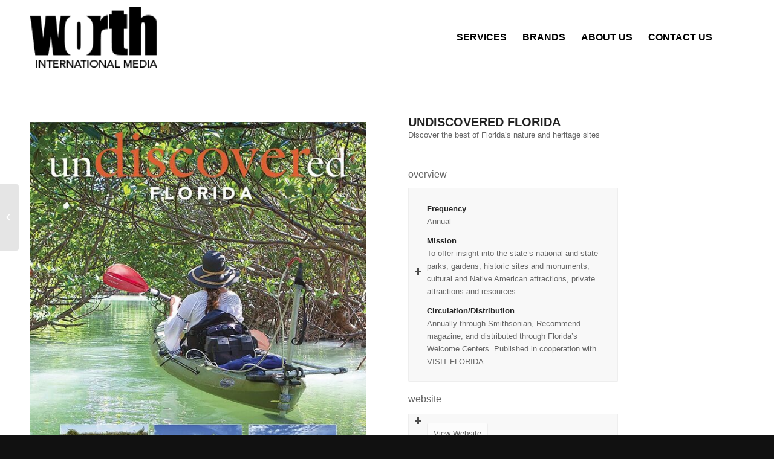

--- FILE ---
content_type: text/html; charset=UTF-8
request_url: https://www.worthit.com/portfolio-item/undiscovered-florida
body_size: 32122
content:
<!DOCTYPE html> <html lang="en-US" prefix="og: http://ogp.me/ns# fb: http://ogp.me/ns/fb#" class="html_stretched responsive av-preloader-disabled av-default-lightbox  html_header_top html_logo_left html_main_nav_header html_menu_right html_slim html_header_sticky html_header_shrinking html_mobile_menu_phone html_header_searchicon html_content_align_center html_header_unstick_top_disabled html_header_stretch_disabled html_av-submenu-hidden html_av-submenu-display-click html_av-overlay-side html_av-overlay-side-classic html_av-submenu-noclone html_entry_id_289 av-no-preview html_text_menu_active "> <head><script>if(navigator.userAgent.match(/MSIE|Internet Explorer/i)||navigator.userAgent.match(/Trident\/7\..*?rv:11/i)){let e=document.location.href;if(!e.match(/[?&]nonitro/)){if(e.indexOf("?")==-1){if(e.indexOf("#")==-1){document.location.href=e+"?nonitro=1"}else{document.location.href=e.replace("#","?nonitro=1#")}}else{if(e.indexOf("#")==-1){document.location.href=e+"&nonitro=1"}else{document.location.href=e.replace("#","&nonitro=1#")}}}}</script><link rel="preconnect" href="https://www.googletagmanager.com" /><link rel="preconnect" href="https://cdn-ikpgjff.nitrocdn.com" /><meta charset="UTF-8" /><meta name="viewport" content="width=device-width, initial-scale=1, maximum-scale=1" /><title>unDiscovered Florida - Worth International Media</title><meta name='robots' content='max-image-preview:large' /><meta property="og:locale" content="en_US" /><meta property="og:type" content="article" /><meta property="og:title" content="unDiscovered Florida - Worth International Media" /><meta property="og:url" content="https://www.worthit.com/portfolio-item/undiscovered-florida" /><meta property="og:site_name" content="Worth International Media" /><meta property="article:publisher" content="https://www.facebook.com/worth.international.media" /><meta property="fb:admins" content="1269736880" /><meta property="og:image" content="https://www.worthit.com/wp-content/uploads/2025/06/undiscovered-florida-2025-350x469-1.jpg" /><meta property="og:image:width" content="350" /><meta property="og:image:height" content="469" /><meta property="DC.date.issued" content="2024-04-10T09:06:00-04:00" /><meta name="copyright" content="Copyright Worth International Media - All rights Reserved." /><meta name="publisher" content="Worth International Media" /><meta name="rating" content="General" /><meta name="oc:keywords" content="Worth International Media" /><meta name="facebook-domain-verification" content="qvko25opmpgecdg8g8e4q9g5xikrsr" /><meta name="generator" content="NitroPack" /><script>var NPSH,NitroScrollHelper;NPSH=NitroScrollHelper=function(){let e=null;const o=window.sessionStorage.getItem("nitroScrollPos");function t(){let e=JSON.parse(window.sessionStorage.getItem("nitroScrollPos"))||{};if(typeof e!=="object"){e={}}e[document.URL]=window.scrollY;window.sessionStorage.setItem("nitroScrollPos",JSON.stringify(e))}window.addEventListener("scroll",function(){if(e!==null){clearTimeout(e)}e=setTimeout(t,200)},{passive:true});let r={};r.getScrollPos=()=>{if(!o){return 0}const e=JSON.parse(o);return e[document.URL]||0};r.isScrolled=()=>{return r.getScrollPos()>document.documentElement.clientHeight*.5};return r}();</script><script>(function(){var a=false;var e=document.documentElement.classList;var i=navigator.userAgent.toLowerCase();var n=["android","iphone","ipad"];var r=n.length;var o;var d=null;for(var t=0;t<r;t++){o=n[t];if(i.indexOf(o)>-1)d=o;if(e.contains(o)){a=true;e.remove(o)}}if(a&&d){e.add(d);if(d=="iphone"||d=="ipad"){e.add("ios")}}})();</script><script type="text/worker" id="nitro-web-worker">var preloadRequests=0;var remainingCount={};var baseURI="";self.onmessage=function(e){switch(e.data.cmd){case"RESOURCE_PRELOAD":var o=e.data.requestId;remainingCount[o]=0;e.data.resources.forEach(function(e){preload(e,function(o){return function(){console.log(o+" DONE: "+e);if(--remainingCount[o]==0){self.postMessage({cmd:"RESOURCE_PRELOAD",requestId:o})}}}(o));remainingCount[o]++});break;case"SET_BASEURI":baseURI=e.data.uri;break}};async function preload(e,o){if(typeof URL!=="undefined"&&baseURI){try{var a=new URL(e,baseURI);e=a.href}catch(e){console.log("Worker error: "+e.message)}}console.log("Preloading "+e);try{var n=new Request(e,{mode:"no-cors",redirect:"follow"});await fetch(n);o()}catch(a){console.log(a);var r=new XMLHttpRequest;r.responseType="blob";r.onload=o;r.onerror=o;r.open("GET",e,true);r.send()}}</script><script id="nprl">(()=>{if(window.NPRL!=undefined)return;(function(e){var t=e.prototype;t.after||(t.after=function(){var e,t=arguments,n=t.length,r=0,i=this,o=i.parentNode,a=Node,c=String,u=document;if(o!==null){while(r<n){(e=t[r])instanceof a?(i=i.nextSibling)!==null?o.insertBefore(e,i):o.appendChild(e):o.appendChild(u.createTextNode(c(e)));++r}}})})(Element);var e,t;e=t=function(){var t=false;var r=window.URL||window.webkitURL;var i=true;var o=true;var a=2;var c=null;var u=null;var d=true;var s=window.nitroGtmExcludes!=undefined;var l=s?JSON.parse(atob(window.nitroGtmExcludes)).map(e=>new RegExp(e)):[];var f;var m;var v=null;var p=null;var g=null;var h={touch:["touchmove","touchend"],default:["mousemove","click","keydown","wheel"]};var E=true;var y=[];var w=false;var b=[];var S=0;var N=0;var L=false;var T=0;var R=null;var O=false;var A=false;var C=false;var P=[];var I=[];var M=[];var k=[];var x=false;var _={};var j=new Map;var B="noModule"in HTMLScriptElement.prototype;var q=requestAnimationFrame||mozRequestAnimationFrame||webkitRequestAnimationFrame||msRequestAnimationFrame;const D="gtm.js?id=";function H(e,t){if(!_[e]){_[e]=[]}_[e].push(t)}function U(e,t){if(_[e]){var n=0,r=_[e];for(var n=0;n<r.length;n++){r[n].call(this,t)}}}function Y(){(function(e,t){var r=null;var i=function(e){r(e)};var o=null;var a={};var c=null;var u=null;var d=0;e.addEventListener(t,function(r){if(["load","DOMContentLoaded"].indexOf(t)!=-1){if(u){Q(function(){e.triggerNitroEvent(t)})}c=true}else if(t=="readystatechange"){d++;n.ogReadyState=d==1?"interactive":"complete";if(u&&u>=d){n.documentReadyState=n.ogReadyState;Q(function(){e.triggerNitroEvent(t)})}}});e.addEventListener(t+"Nitro",function(e){if(["load","DOMContentLoaded"].indexOf(t)!=-1){if(!c){e.preventDefault();e.stopImmediatePropagation()}else{}u=true}else if(t=="readystatechange"){u=n.documentReadyState=="interactive"?1:2;if(d<u){e.preventDefault();e.stopImmediatePropagation()}}});switch(t){case"load":o="onload";break;case"readystatechange":o="onreadystatechange";break;case"pageshow":o="onpageshow";break;default:o=null;break}if(o){Object.defineProperty(e,o,{get:function(){return r},set:function(n){if(typeof n!=="function"){r=null;e.removeEventListener(t+"Nitro",i)}else{if(!r){e.addEventListener(t+"Nitro",i)}r=n}}})}Object.defineProperty(e,"addEventListener"+t,{value:function(r){if(r!=t||!n.startedScriptLoading||document.currentScript&&document.currentScript.hasAttribute("nitro-exclude")){}else{arguments[0]+="Nitro"}e.ogAddEventListener.apply(e,arguments);a[arguments[1]]=arguments[0]}});Object.defineProperty(e,"removeEventListener"+t,{value:function(t){var n=a[arguments[1]];arguments[0]=n;e.ogRemoveEventListener.apply(e,arguments)}});Object.defineProperty(e,"triggerNitroEvent"+t,{value:function(t,n){n=n||e;var r=new Event(t+"Nitro",{bubbles:true});r.isNitroPack=true;Object.defineProperty(r,"type",{get:function(){return t},set:function(){}});Object.defineProperty(r,"target",{get:function(){return n},set:function(){}});e.dispatchEvent(r)}});if(typeof e.triggerNitroEvent==="undefined"){(function(){var t=e.addEventListener;var n=e.removeEventListener;Object.defineProperty(e,"ogAddEventListener",{value:t});Object.defineProperty(e,"ogRemoveEventListener",{value:n});Object.defineProperty(e,"addEventListener",{value:function(n){var r="addEventListener"+n;if(typeof e[r]!=="undefined"){e[r].apply(e,arguments)}else{t.apply(e,arguments)}},writable:true});Object.defineProperty(e,"removeEventListener",{value:function(t){var r="removeEventListener"+t;if(typeof e[r]!=="undefined"){e[r].apply(e,arguments)}else{n.apply(e,arguments)}}});Object.defineProperty(e,"triggerNitroEvent",{value:function(t,n){var r="triggerNitroEvent"+t;if(typeof e[r]!=="undefined"){e[r].apply(e,arguments)}}})})()}}).apply(null,arguments)}Y(window,"load");Y(window,"pageshow");Y(window,"DOMContentLoaded");Y(document,"DOMContentLoaded");Y(document,"readystatechange");try{var F=new Worker(r.createObjectURL(new Blob([document.getElementById("nitro-web-worker").textContent],{type:"text/javascript"})))}catch(e){var F=new Worker("data:text/javascript;base64,"+btoa(document.getElementById("nitro-web-worker").textContent))}F.onmessage=function(e){if(e.data.cmd=="RESOURCE_PRELOAD"){U(e.data.requestId,e)}};if(typeof document.baseURI!=="undefined"){F.postMessage({cmd:"SET_BASEURI",uri:document.baseURI})}var G=function(e){if(--S==0){Q(K)}};var W=function(e){e.target.removeEventListener("load",W);e.target.removeEventListener("error",W);e.target.removeEventListener("nitroTimeout",W);if(e.type!="nitroTimeout"){clearTimeout(e.target.nitroTimeout)}if(--N==0&&S==0){Q(J)}};var X=function(e){var t=e.textContent;try{var n=r.createObjectURL(new Blob([t.replace(/^(?:<!--)?(.*?)(?:-->)?$/gm,"$1")],{type:"text/javascript"}))}catch(e){var n="data:text/javascript;base64,"+btoa(t.replace(/^(?:<!--)?(.*?)(?:-->)?$/gm,"$1"))}return n};var K=function(){n.documentReadyState="interactive";document.triggerNitroEvent("readystatechange");document.triggerNitroEvent("DOMContentLoaded");if(window.pageYOffset||window.pageXOffset){window.dispatchEvent(new Event("scroll"))}A=true;Q(function(){if(N==0){Q(J)}Q($)})};var J=function(){if(!A||O)return;O=true;R.disconnect();en();n.documentReadyState="complete";document.triggerNitroEvent("readystatechange");window.triggerNitroEvent("load",document);window.triggerNitroEvent("pageshow",document);if(window.pageYOffset||window.pageXOffset||location.hash){let e=typeof history.scrollRestoration!=="undefined"&&history.scrollRestoration=="auto";if(e&&typeof NPSH!=="undefined"&&NPSH.getScrollPos()>0&&window.pageYOffset>document.documentElement.clientHeight*.5){window.scrollTo(0,NPSH.getScrollPos())}else if(location.hash){try{let e=document.querySelector(location.hash);if(e){e.scrollIntoView()}}catch(e){}}}var e=null;if(a==1){e=eo}else{e=eu}Q(e)};var Q=function(e){setTimeout(e,0)};var V=function(e){if(e.type=="touchend"||e.type=="click"){g=e}};var $=function(){if(d&&g){setTimeout(function(e){return function(){var t=function(e,t,n){var r=new Event(e,{bubbles:true,cancelable:true});if(e=="click"){r.clientX=t;r.clientY=n}else{r.touches=[{clientX:t,clientY:n}]}return r};var n;if(e.type=="touchend"){var r=e.changedTouches[0];n=document.elementFromPoint(r.clientX,r.clientY);n.dispatchEvent(t("touchstart"),r.clientX,r.clientY);n.dispatchEvent(t("touchend"),r.clientX,r.clientY);n.dispatchEvent(t("click"),r.clientX,r.clientY)}else if(e.type=="click"){n=document.elementFromPoint(e.clientX,e.clientY);n.dispatchEvent(t("click"),e.clientX,e.clientY)}}}(g),150);g=null}};var z=function(e){if(e.tagName=="SCRIPT"&&!e.hasAttribute("data-nitro-for-id")&&!e.hasAttribute("nitro-document-write")||e.tagName=="IMG"&&(e.hasAttribute("src")||e.hasAttribute("srcset"))||e.tagName=="IFRAME"&&e.hasAttribute("src")||e.tagName=="LINK"&&e.hasAttribute("href")&&e.hasAttribute("rel")&&e.getAttribute("rel")=="stylesheet"){if(e.tagName==="IFRAME"&&e.src.indexOf("about:blank")>-1){return}var t="";switch(e.tagName){case"LINK":t=e.href;break;case"IMG":if(k.indexOf(e)>-1)return;t=e.srcset||e.src;break;default:t=e.src;break}var n=e.getAttribute("type");if(!t&&e.tagName!=="SCRIPT")return;if((e.tagName=="IMG"||e.tagName=="LINK")&&(t.indexOf("data:")===0||t.indexOf("blob:")===0))return;if(e.tagName=="SCRIPT"&&n&&n!=="text/javascript"&&n!=="application/javascript"){if(n!=="module"||!B)return}if(e.tagName==="SCRIPT"){if(k.indexOf(e)>-1)return;if(e.noModule&&B){return}let t=null;if(document.currentScript){if(document.currentScript.src&&document.currentScript.src.indexOf(D)>-1){t=document.currentScript}if(document.currentScript.hasAttribute("data-nitro-gtm-id")){e.setAttribute("data-nitro-gtm-id",document.currentScript.getAttribute("data-nitro-gtm-id"))}}else if(window.nitroCurrentScript){if(window.nitroCurrentScript.src&&window.nitroCurrentScript.src.indexOf(D)>-1){t=window.nitroCurrentScript}}if(t&&s){let n=false;for(const t of l){n=e.src?t.test(e.src):t.test(e.textContent);if(n){break}}if(!n){e.type="text/googletagmanagerscript";let n=t.hasAttribute("data-nitro-gtm-id")?t.getAttribute("data-nitro-gtm-id"):t.id;if(!j.has(n)){j.set(n,[])}let r=j.get(n);r.push(e);return}}if(!e.src){if(e.textContent.length>0){e.textContent+="\n;if(document.currentScript.nitroTimeout) {clearTimeout(document.currentScript.nitroTimeout);}; setTimeout(function() { this.dispatchEvent(new Event('load')); }.bind(document.currentScript), 0);"}else{return}}else{}k.push(e)}if(!e.hasOwnProperty("nitroTimeout")){N++;e.addEventListener("load",W,true);e.addEventListener("error",W,true);e.addEventListener("nitroTimeout",W,true);e.nitroTimeout=setTimeout(function(){console.log("Resource timed out",e);e.dispatchEvent(new Event("nitroTimeout"))},5e3)}}};var Z=function(e){if(e.hasOwnProperty("nitroTimeout")&&e.nitroTimeout){clearTimeout(e.nitroTimeout);e.nitroTimeout=null;e.dispatchEvent(new Event("nitroTimeout"))}};document.documentElement.addEventListener("load",function(e){if(e.target.tagName=="SCRIPT"||e.target.tagName=="IMG"){k.push(e.target)}},true);document.documentElement.addEventListener("error",function(e){if(e.target.tagName=="SCRIPT"||e.target.tagName=="IMG"){k.push(e.target)}},true);var ee=["appendChild","replaceChild","insertBefore","prepend","append","before","after","replaceWith","insertAdjacentElement"];var et=function(){if(s){window._nitro_setTimeout=window.setTimeout;window.setTimeout=function(e,t,...n){let r=document.currentScript||window.nitroCurrentScript;if(!r||r.src&&r.src.indexOf(D)==-1){return window._nitro_setTimeout.call(window,e,t,...n)}return window._nitro_setTimeout.call(window,function(e,t){return function(...n){window.nitroCurrentScript=e;t(...n)}}(r,e),t,...n)}}ee.forEach(function(e){HTMLElement.prototype["og"+e]=HTMLElement.prototype[e];HTMLElement.prototype[e]=function(...t){if(this.parentNode||this===document.documentElement){switch(e){case"replaceChild":case"insertBefore":t.pop();break;case"insertAdjacentElement":t.shift();break}t.forEach(function(e){if(!e)return;if(e.tagName=="SCRIPT"){z(e)}else{if(e.children&&e.children.length>0){e.querySelectorAll("script").forEach(z)}}})}return this["og"+e].apply(this,arguments)}})};var en=function(){if(s&&typeof window._nitro_setTimeout==="function"){window.setTimeout=window._nitro_setTimeout}ee.forEach(function(e){HTMLElement.prototype[e]=HTMLElement.prototype["og"+e]})};var er=async function(){if(o){ef(f);ef(V);if(v){clearTimeout(v);v=null}}if(T===1){L=true;return}else if(T===0){T=-1}n.startedScriptLoading=true;Object.defineProperty(document,"readyState",{get:function(){return n.documentReadyState},set:function(){}});var e=document.documentElement;var t={attributes:true,attributeFilter:["src"],childList:true,subtree:true};R=new MutationObserver(function(e,t){e.forEach(function(e){if(e.type=="childList"&&e.addedNodes.length>0){e.addedNodes.forEach(function(e){if(!document.documentElement.contains(e)){return}if(e.tagName=="IMG"||e.tagName=="IFRAME"||e.tagName=="LINK"){z(e)}})}if(e.type=="childList"&&e.removedNodes.length>0){e.removedNodes.forEach(function(e){if(e.tagName=="IFRAME"||e.tagName=="LINK"){Z(e)}})}if(e.type=="attributes"){var t=e.target;if(!document.documentElement.contains(t)){return}if(t.tagName=="IFRAME"||t.tagName=="LINK"||t.tagName=="IMG"||t.tagName=="SCRIPT"){z(t)}}})});R.observe(e,t);if(!s){et()}await Promise.all(P);var r=b.shift();var i=null;var a=false;while(r){var c;var u=JSON.parse(atob(r.meta));var d=u.delay;if(r.type=="inline"){var l=document.getElementById(r.id);if(l){l.remove()}else{r=b.shift();continue}c=X(l);if(c===false){r=b.shift();continue}}else{c=r.src}if(!a&&r.type!="inline"&&(typeof u.attributes.async!="undefined"||typeof u.attributes.defer!="undefined")){if(i===null){i=r}else if(i===r){a=true}if(!a){b.push(r);r=b.shift();continue}}var m=document.createElement("script");m.src=c;m.setAttribute("data-nitro-for-id",r.id);for(var p in u.attributes){try{if(u.attributes[p]===false){m.setAttribute(p,"")}else{m.setAttribute(p,u.attributes[p])}}catch(e){console.log("Error while setting script attribute",m,e)}}m.async=false;if(u.canonicalLink!=""&&Object.getOwnPropertyDescriptor(m,"src")?.configurable!==false){(e=>{Object.defineProperty(m,"src",{get:function(){return e.canonicalLink},set:function(){}})})(u)}if(d){setTimeout((function(e,t){var n=document.querySelector("[data-nitro-marker-id='"+t+"']");if(n){n.after(e)}else{document.head.appendChild(e)}}).bind(null,m,r.id),d)}else{m.addEventListener("load",G);m.addEventListener("error",G);if(!m.noModule||!B){S++}var g=document.querySelector("[data-nitro-marker-id='"+r.id+"']");if(g){Q(function(e,t){return function(){e.after(t)}}(g,m))}else{Q(function(e){return function(){document.head.appendChild(e)}}(m))}}r=b.shift()}};var ei=function(){var e=document.getElementById("nitro-deferred-styles");var t=document.createElement("div");t.innerHTML=e.textContent;return t};var eo=async function(e){isPreload=e&&e.type=="NitroPreload";if(!isPreload){T=-1;E=false;if(o){ef(f);ef(V);if(v){clearTimeout(v);v=null}}}if(w===false){var t=ei();let e=t.querySelectorAll('style,link[rel="stylesheet"]');w=e.length;if(w){let e=document.getElementById("nitro-deferred-styles-marker");e.replaceWith.apply(e,t.childNodes)}else if(isPreload){Q(ed)}else{es()}}else if(w===0&&!isPreload){es()}};var ea=function(){var e=ei();var t=e.childNodes;var n;var r=[];for(var i=0;i<t.length;i++){n=t[i];if(n.href){r.push(n.href)}}var o="css-preload";H(o,function(e){eo(new Event("NitroPreload"))});if(r.length){F.postMessage({cmd:"RESOURCE_PRELOAD",resources:r,requestId:o})}else{Q(function(){U(o)})}};var ec=function(){if(T===-1)return;T=1;var e=[];var t,n;for(var r=0;r<b.length;r++){t=b[r];if(t.type!="inline"){if(t.src){n=JSON.parse(atob(t.meta));if(n.delay)continue;if(n.attributes.type&&n.attributes.type=="module"&&!B)continue;e.push(t.src)}}}if(e.length){var i="js-preload";H(i,function(e){T=2;if(L){Q(er)}});F.postMessage({cmd:"RESOURCE_PRELOAD",resources:e,requestId:i})}};var eu=function(){while(I.length){style=I.shift();if(style.hasAttribute("nitropack-onload")){style.setAttribute("onload",style.getAttribute("nitropack-onload"));Q(function(e){return function(){e.dispatchEvent(new Event("load"))}}(style))}}while(M.length){style=M.shift();if(style.hasAttribute("nitropack-onerror")){style.setAttribute("onerror",style.getAttribute("nitropack-onerror"));Q(function(e){return function(){e.dispatchEvent(new Event("error"))}}(style))}}};var ed=function(){if(!x){if(i){Q(function(){var e=document.getElementById("nitro-critical-css");if(e){e.remove()}})}x=true;onStylesLoadEvent=new Event("NitroStylesLoaded");onStylesLoadEvent.isNitroPack=true;window.dispatchEvent(onStylesLoadEvent)}};var es=function(){if(a==2){Q(er)}else{eu()}};var el=function(e){m.forEach(function(t){document.addEventListener(t,e,true)})};var ef=function(e){m.forEach(function(t){document.removeEventListener(t,e,true)})};if(s){et()}return{setAutoRemoveCriticalCss:function(e){i=e},registerScript:function(e,t,n){b.push({type:"remote",src:e,id:t,meta:n})},registerInlineScript:function(e,t){b.push({type:"inline",id:e,meta:t})},registerStyle:function(e,t,n){y.push({href:e,rel:t,media:n})},onLoadStyle:function(e){I.push(e);if(w!==false&&--w==0){Q(ed);if(E){E=false}else{es()}}},onErrorStyle:function(e){M.push(e);if(w!==false&&--w==0){Q(ed);if(E){E=false}else{es()}}},loadJs:function(e,t){if(!e.src){var n=X(e);if(n!==false){e.src=n;e.textContent=""}}if(t){Q(function(e,t){return function(){e.after(t)}}(t,e))}else{Q(function(e){return function(){document.head.appendChild(e)}}(e))}},loadQueuedResources:async function(){window.dispatchEvent(new Event("NitroBootStart"));if(p){clearTimeout(p);p=null}window.removeEventListener("load",e.loadQueuedResources);f=a==1?er:eo;if(!o||g){Q(f)}else{if(navigator.userAgent.indexOf(" Edge/")==-1){ea();H("css-preload",ec)}el(f);if(u){if(c){v=setTimeout(f,c)}}else{}}},fontPreload:function(e){var t="critical-fonts";H(t,function(e){document.getElementById("nitro-critical-fonts").type="text/css"});F.postMessage({cmd:"RESOURCE_PRELOAD",resources:e,requestId:t})},boot:function(){if(t)return;t=true;C=typeof NPSH!=="undefined"&&NPSH.isScrolled();let n=document.prerendering;if(location.hash||C||n){o=false}m=h.default.concat(h.touch);p=setTimeout(e.loadQueuedResources,1500);el(V);if(C){e.loadQueuedResources()}else{window.addEventListener("load",e.loadQueuedResources)}},addPrerequisite:function(e){P.push(e)},getTagManagerNodes:function(e){if(!e)return j;return j.get(e)??[]}}}();var n,r;n=r=function(){var t=document.write;return{documentWrite:function(n,r){if(n&&n.hasAttribute("nitro-exclude")){return t.call(document,r)}var i=null;if(n.documentWriteContainer){i=n.documentWriteContainer}else{i=document.createElement("span");n.documentWriteContainer=i}var o=null;if(n){if(n.hasAttribute("data-nitro-for-id")){o=document.querySelector('template[data-nitro-marker-id="'+n.getAttribute("data-nitro-for-id")+'"]')}else{o=n}}i.innerHTML+=r;i.querySelectorAll("script").forEach(function(e){e.setAttribute("nitro-document-write","")});if(!i.parentNode){if(o){o.parentNode.insertBefore(i,o)}else{document.body.appendChild(i)}}var a=document.createElement("span");a.innerHTML=r;var c=a.querySelectorAll("script");if(c.length){c.forEach(function(t){var n=t.getAttributeNames();var r=document.createElement("script");n.forEach(function(e){r.setAttribute(e,t.getAttribute(e))});r.async=false;if(!t.src&&t.textContent){r.textContent=t.textContent}e.loadJs(r,o)})}},TrustLogo:function(e,t){var n=document.getElementById(e);var r=document.createElement("img");r.src=t;n.parentNode.insertBefore(r,n)},documentReadyState:"loading",ogReadyState:document.readyState,startedScriptLoading:false,loadScriptDelayed:function(e,t){setTimeout(function(){var t=document.createElement("script");t.src=e;document.head.appendChild(t)},t)}}}();document.write=function(e){n.documentWrite(document.currentScript,e)};document.writeln=function(e){n.documentWrite(document.currentScript,e+"\n")};window.NPRL=e;window.NitroResourceLoader=t;window.NPh=n;window.NitroPackHelper=r})();</script><template id="nitro-deferred-styles-marker"></template><style id="nitro-fonts">@font-face{font-family:"entypo-fontello";font-weight:normal;font-style:normal;font-display:swap;src:url("https://cdn-ikpgjff.nitrocdn.com/axTwdGdxZcVmJzJkCZVAMVHpICbQqxcG/assets/static/source/rev-fc8730f/www.worthit.com/wp-content/themes/enfold/config-templatebuilder/avia-template-builder/assets/fonts/entypo-fontello.eot");src:url("https://cdn-ikpgjff.nitrocdn.com/axTwdGdxZcVmJzJkCZVAMVHpICbQqxcG/assets/static/source/rev-fc8730f/www.worthit.com/wp-content/themes/enfold/config-templatebuilder/avia-template-builder/assets/fonts/entypo-fontello.ttf") format("truetype")}</style><style type="text/css" id="nitro-critical-css">@charset "UTF-8";ul{box-sizing:border-box}:root{--wp--preset--font-size--normal:16px;--wp--preset--font-size--huge:42px}html :where(img[class*=wp-image-]){height:auto;max-width:100%}:root{--wp--preset--aspect-ratio--square:1;--wp--preset--aspect-ratio--4-3:4/3;--wp--preset--aspect-ratio--3-4:3/4;--wp--preset--aspect-ratio--3-2:3/2;--wp--preset--aspect-ratio--2-3:2/3;--wp--preset--aspect-ratio--16-9:16/9;--wp--preset--aspect-ratio--9-16:9/16;--wp--preset--color--black:#000;--wp--preset--color--cyan-bluish-gray:#abb8c3;--wp--preset--color--white:#fff;--wp--preset--color--pale-pink:#f78da7;--wp--preset--color--vivid-red:#cf2e2e;--wp--preset--color--luminous-vivid-orange:#ff6900;--wp--preset--color--luminous-vivid-amber:#fcb900;--wp--preset--color--light-green-cyan:#7bdcb5;--wp--preset--color--vivid-green-cyan:#00d084;--wp--preset--color--pale-cyan-blue:#8ed1fc;--wp--preset--color--vivid-cyan-blue:#0693e3;--wp--preset--color--vivid-purple:#9b51e0;--wp--preset--gradient--vivid-cyan-blue-to-vivid-purple:linear-gradient(135deg,rgba(6,147,227,1) 0%,#9b51e0 100%);--wp--preset--gradient--light-green-cyan-to-vivid-green-cyan:linear-gradient(135deg,#7adcb4 0%,#00d082 100%);--wp--preset--gradient--luminous-vivid-amber-to-luminous-vivid-orange:linear-gradient(135deg,rgba(252,185,0,1) 0%,rgba(255,105,0,1) 100%);--wp--preset--gradient--luminous-vivid-orange-to-vivid-red:linear-gradient(135deg,rgba(255,105,0,1) 0%,#cf2e2e 100%);--wp--preset--gradient--very-light-gray-to-cyan-bluish-gray:linear-gradient(135deg,#eee 0%,#a9b8c3 100%);--wp--preset--gradient--cool-to-warm-spectrum:linear-gradient(135deg,#4aeadc 0%,#9778d1 20%,#cf2aba 40%,#ee2c82 60%,#fb6962 80%,#fef84c 100%);--wp--preset--gradient--blush-light-purple:linear-gradient(135deg,#ffceec 0%,#9896f0 100%);--wp--preset--gradient--blush-bordeaux:linear-gradient(135deg,#fecda5 0%,#fe2d2d 50%,#6b003e 100%);--wp--preset--gradient--luminous-dusk:linear-gradient(135deg,#ffcb70 0%,#c751c0 50%,#4158d0 100%);--wp--preset--gradient--pale-ocean:linear-gradient(135deg,#fff5cb 0%,#b6e3d4 50%,#33a7b5 100%);--wp--preset--gradient--electric-grass:linear-gradient(135deg,#caf880 0%,#71ce7e 100%);--wp--preset--gradient--midnight:linear-gradient(135deg,#020381 0%,#2874fc 100%);--wp--preset--font-size--small:13px;--wp--preset--font-size--medium:20px;--wp--preset--font-size--large:36px;--wp--preset--font-size--x-large:42px;--wp--preset--spacing--20:.44rem;--wp--preset--spacing--30:.67rem;--wp--preset--spacing--40:1rem;--wp--preset--spacing--50:1.5rem;--wp--preset--spacing--60:2.25rem;--wp--preset--spacing--70:3.38rem;--wp--preset--spacing--80:5.06rem;--wp--preset--shadow--natural:6px 6px 9px rgba(0,0,0,.2);--wp--preset--shadow--deep:12px 12px 50px rgba(0,0,0,.4);--wp--preset--shadow--sharp:6px 6px 0px rgba(0,0,0,.2);--wp--preset--shadow--outlined:6px 6px 0px -3px rgba(255,255,255,1),6px 6px rgba(0,0,0,1);--wp--preset--shadow--crisp:6px 6px 0px rgba(0,0,0,1)}html{min-width:910px}html.responsive{min-width:0px}.container{position:relative;width:100%;margin:0 auto;padding:0px 50px;clear:both}.inner-container{position:relative;height:100%;width:100%}.container_wrap{clear:both;position:relative;border-top-style:solid;border-top-width:1px}.units{float:left;display:inline;margin-left:50px;position:relative;z-index:1;min-height:1px}#wrap_all{width:100%;position:static;z-index:2;overflow:hidden}body .units.alpha,body div .first{margin-left:0;clear:left}body .units.alpha{width:100%}.container .av-content-full.units{width:100%}.container{max-width:1010px}@media only screen and (min-width:768px) and (max-width:989px){.responsive #top{overflow-x:hidden}.responsive .container{max-width:782px}}@media only screen and (max-width:767px){.responsive #top{overflow-x:hidden}.responsive #top #wrap_all .container{width:85%;max-width:85%;margin:0 auto;padding-left:0;padding-right:0;float:none}.responsive .units{margin:0}.responsive #top #wrap_all .flex_column{margin:0;margin-bottom:20px;width:100%}}.container:after{content:" ";display:block;height:0;clear:both;visibility:hidden}.clearfix:before,.clearfix:after,.flex_column:before,.flex_column:after{content:" ";display:block;overflow:hidden;visibility:hidden;width:0;height:0}.flex_column:after,.clearfix:after{clear:both}.clearfix{zoom:1}body div .first{margin-left:0}div .flex_column{z-index:1;float:left;position:relative;min-height:1px;width:100%}div .av_one_third{margin-left:6%;width:29.333333333333%}div .av_one_half{margin-left:6%;width:47%}html,body,div,span,h3,p,a,abbr,img,strong,ul,li,fieldset,form,label,header,nav,section{margin:0;padding:0;border:0;font-size:100%;font:inherit;vertical-align:baseline}header,nav,section{display:block}body{line-height:1em}ul{list-style:none}*{-moz-box-sizing:border-box;-webkit-box-sizing:border-box;box-sizing:border-box}html.responsive,.responsive body{overflow-x:hidden}body{font:13px/1.65em "HelveticaNeue","Helvetica Neue",Helvetica,Arial,sans-serif;color:#444;-webkit-text-size-adjust:100%}h3{font-weight:600}h3{font-size:20px;line-height:1.1em;margin-bottom:8px}p{margin:.85em 0}p img{margin:0}strong{font-weight:bold}a{text-decoration:none;outline:0;max-width:100%;max-width:none 	}a:visited{outline:0;text-decoration:underline}p a,p a:visited{line-height:inherit}#top .avia_hidden_link_text{display:none}ul{margin-bottom:20px}ul{list-style:none outside;margin-left:7px}ul ul{margin:4px 0 5px 30px}ul ul li{margin-bottom:6px}img,a img{border:none;padding:0;margin:0;display:inline-block;max-width:100%;height:auto;image-rendering:optimizeQuality}[data-av_icon]:before{-webkit-font-smoothing:antialiased;-moz-osx-font-smoothing:grayscale;font-weight:normal;content:attr(data-av_icon);speak:none}#top form{margin-bottom:20px}#top fieldset{margin-bottom:20px}#top input[type="text"],#top textarea{-webkit-appearance:none;border:1px solid #e1e1e1;padding:8px 6px;outline:none;font:1em "HelveticaNeue","Helvetica Neue",Helvetica,Arial,sans-serif;color:#777;margin:0;width:100%;display:block;margin-bottom:20px;background:#fff;border-radius:0px}#top textarea{min-height:60px;line-height:1.5em}#top label{font-weight:bold;font-size:.92em}#top textarea{width:100%}.hidden{position:absolute;top:0;visibility:hidden}#header{position:relative;z-index:501;width:100%;background:transparent}#header_main .container,.main_menu ul:first-child>li a{height:88px;line-height:88px}.html_header_top.html_header_sticky #main{padding-top:88px}.html_header_top.html_header_sticky #header{position:fixed}#header_main{border-bottom-width:1px;border-bottom-style:solid;z-index:1}.header_bg{position:absolute;top:0;left:0;width:100%;height:100%;opacity:.95;filter:alpha(opacity=95);z-index:0;-webkit-perspective:1000px;-webkit-backface-visibility:hidden}.av-hamburger{padding:0 0 0 0;display:inline-block;font:inherit;color:inherit;text-transform:none;background-color:transparent;border:0;margin:0;overflow:visible}.av-hamburger-box{width:35px;height:24px;display:inline-block;position:relative}.av-hamburger-inner{display:block;top:50%;margin-top:-2px}.av-hamburger-inner,.av-hamburger-inner::before,.av-hamburger-inner::after{width:40px;height:3px;background-color:#000;border-radius:3px;position:absolute}.av-hamburger-inner::before,.av-hamburger-inner::after{content:"";display:block}.av-hamburger-inner::before{top:-10px}.av-hamburger-inner::after{bottom:-10px}.av-burger-menu-main{display:none}.av-burger-menu-main a{padding-left:10px}.av-hamburger strong{display:none}.av-hamburger-box{height:8px}.av-hamburger-inner,.av-hamburger-inner::before,.av-hamburger-inner::after{width:100%}div .logo{float:left;position:absolute;left:0;z-index:1}.logo,.logo a{overflow:hidden;position:relative;display:block;height:100%}.logo img{padding:0;display:block;width:auto;height:auto;height:100% 	;height:auto 	;max-height:100%;image-rendering:auto;position:relative;z-index:2}.main_menu{clear:none;position:absolute;z-index:100;line-height:30px;height:100%;margin:0;right:0}.av-main-nav-wrap{float:left;position:relative;z-index:3}.av-main-nav-wrap ul{margin:0;padding:0}.av-main-nav{z-index:110;position:relative}.av-main-nav ul{display:none;margin-left:0;left:0;position:absolute;top:100%;width:208px;z-index:2;padding:0;box-shadow:0 8px 15px rgba(0,0,0,.1);margin-top:-1px}.av-main-nav ul li{margin:0;padding:0;width:100%}.av-main-nav ul li a{border-right-style:solid;border-right-width:1px;border-left-style:solid;border-left-width:1px}.av-main-nav ul li:last-child>a{border-bottom-style:solid;border-bottom-width:1px}.av-main-nav li{float:left;position:relative;z-index:20}.av-main-nav>li>ul{border-top-width:2px;border-top-style:solid}.av-main-nav>li{line-height:30px}.av-main-nav li a{max-width:none}.av-main-nav>li>a{display:block;text-decoration:none;padding:0 13px;font-weight:normal;font-weight:600;font-size:12px;font-size:13px}#top .av-main-nav ul a{width:100%;height:auto;float:left;text-align:left;line-height:23px;padding:8px 15px;font-size:12px;min-height:23px;max-width:none;text-decoration:none;font-family:inherit}.avia-menu-fx{position:absolute;bottom:-1px;height:2px;z-index:10;width:100%;left:0;opacity:0;visibility:hidden}.avia-menu-fx .avia-arrow-wrap{height:10px;width:10px;position:absolute;top:-10px;left:50%;margin-left:-5px;overflow:hidden;display:none;visibility:hidden}.avia-menu-fx .avia-arrow-wrap .avia-arrow{top:10px}.html_main_nav_header.html_logo_left #top .main_menu .menu>li:last-child>a{padding-right:0}.main_menu .avia-bullet{display:none}.avia-bullet{display:block;position:absolute;height:0;width:0;top:51%;margin-top:-3px;left:-3px;border-top:3px solid transparent !important;border-bottom:3px solid transparent !important;border-left:3px solid green}#top #menu-item-search{z-index:100}#top .menu-item-search-dropdown>a,.iconfont{font-size:17px}#top #menu-item-search.menu-item-search-dropdown>a{border-left:none}.avia-arrow{height:10px;width:10px;position:absolute;top:-6px;left:50%;margin-left:-5px;-webkit-transform:rotate(45deg);transform:rotate(45deg);border-width:1px;border-style:solid;visibility:hidden 	}.content{padding-top:50px;padding-bottom:50px;-webkit-box-sizing:content-box;-moz-box-sizing:content-box;box-sizing:content-box;min-height:1px;z-index:1}.content{border-right-style:solid;border-right-width:1px;margin-right:-1px}.content .entry-content-wrapper{padding-right:50px}.fullsize .content{margin:0;border:none}.fullsize .content .entry-content-wrapper{padding-right:0}#top .avia-post-nav{position:fixed;height:110px;top:50%;background:#aaa;background:rgba(0,0,0,.1);color:#fff;margin-top:-55px;padding:15px;text-decoration:none;z-index:501;-webkit-transform:translate3d(0,0,0)}.avia-post-nav .label{position:absolute;top:50%;height:22px;line-height:22px;margin-top:-11px;font-size:24px}.avia-post-nav .entry-image{height:80px;width:80px;display:block}.avia-post-nav .entry-image img{border-radius:100px;display:block}.avia-post-prev{left:0;border-top-right-radius:4px;border-bottom-right-radius:4px}.avia-post-prev .label{left:10px}.avia-post-nav .entry-info{display:block;display:table;height:80px;width:220px}.avia-post-prev .entry-info{margin:0 1px 0 20px}.avia-post-nav .entry-info span{display:table-cell;vertical-align:middle;font-size:13px;line-height:1.65em}.avia-post-nav .entry-info-wrap{width:1px;overflow:hidden;display:block}#scroll-top-link{position:fixed;border-radius:2px;height:50px;width:50px;line-height:50px;text-decoration:none;text-align:center;opacity:0;right:50px;bottom:50px;z-index:1030;visibility:hidden}@media only screen and (max-width:989px){.responsive #top .avia-post-prev{left:0px}}@media only screen and (min-width:768px) and (max-width:989px){.responsive .main_menu ul:first-child>li>a{padding:0 10px}.responsive #top .header_bg{opacity:1;filter:alpha(opacity=100)}.responsive #main .container_wrap:first-child{border-top:none}.responsive .logo{float:left}.responsive .logo img{margin:0}}@media only screen and (max-width:767px){.responsive .content .entry-content-wrapper{padding:0}.responsive .content{border:none}.responsive #top .avia-post-nav{display:none}.responsive #top #wrap_all #header{position:relative;width:100%;float:none;height:auto;margin:0 !important;opacity:1;min-height:0}.responsive #top #main{padding-top:0 !important;margin:0}.responsive #top #main .container_wrap:first-child{border-top:none}.responsive #top .logo{position:static;display:table;height:80px !important;float:none;padding:0;border:none;width:80%}.responsive .logo a{display:table-cell;vertical-align:middle}.responsive .logo img{height:auto !important;width:auto;max-width:100%;display:block;max-height:80px}.responsive #header_main .container{height:auto !important}.responsive #top .header_bg{opacity:1;filter:alpha(opacity=1)}.responsive .logo img{margin:0}.responsive .av-burger-menu-main{display:block}.responsive #top #wrap_all .main_menu{top:0;height:80px;left:auto;right:0;display:block;position:absolute}.responsive .main_menu ul:first-child>li a{height:80px;line-height:80px}.responsive #top .av-main-nav .menu-item{display:none}.responsive #top .av-main-nav .menu-item-avia-special{display:block}.responsive #top #wrap_all .menu-item-search-dropdown>a{font-size:24px}.responsive #top .av-logo-container .avia-menu{height:100%}.responsive #top #header_main>.container .main_menu .av-main-nav>li>a,.responsive #top #wrap_all .av-logo-container{height:80px;line-height:80px}.responsive #top #wrap_all .av-logo-container{padding:0}.responsive #top #header_main>.container .main_menu .av-main-nav>li>a{min-width:0;padding:0 0 0 20px;margin:0;border-style:none;border-width:0}.responsive #top #header .av-main-nav>li>a{background:transparent;color:inherit}.responsive #scroll-top-link{display:none}}.avia-button-wrap{display:inline-block}.avia-button{color:#777;border-color:#e1e1e1;background-color:#f8f8f8}body div .avia-button{border-radius:3px;padding:10px;font-size:12px;text-decoration:none;display:inline-block;border-bottom-style:solid;border-bottom-width:1px;margin:3px 0;line-height:1.2em;position:relative;font-weight:normal;text-align:center;max-width:100%}.avia-button.avia-color-theme-color-subtle{background-image:none}.avia-button.avia-color-theme-color-subtle{border-width:1px;border-style:solid}.avia-button.avia-position-left{float:left;display:block}.avia-button.avia-size-small{padding:9px 10px 7px;font-size:13px;min-width:80px}.avia_ajax_form{clear:both}.avia_ajax_form label{display:block;visibility:visible;position:relative}.avia_ajax_form label{display:block;visibility:visible;position:relative;margin-bottom:7px;font-weight:600}#top .avia_ajax_form .text_input,#top .avia_ajax_form .text_area{width:100%;margin-bottom:0;display:inline;min-width:50px;padding:13px;border-radius:2px}.avia_ajax_form p{position:relative;clear:both;float:left;width:100%;margin:11px 0}.avia_ajax_form p.hidden{position:absolute;width:0px;left:0;top:0}.avia_ajax_form .first_form{clear:both;margin-left:0}.avia_ajax_form .required{text-decoration:none}@media only screen and (max-width:479px){.responsive .avia_ajax_form .form_element{width:100%;clear:both;margin-right:0;margin-left:0;float:none}}.hr{clear:both;display:block;width:100%;height:25px;line-height:25px;position:relative;margin:30px 0;float:left}.hr-inner{width:100%;width:100%;position:absolute;height:1px;left:0;top:50%;margin-top:-1px;border-top-width:1px;border-top-style:solid}#top .hr-invisible,.hr-invisible .hr-inner{margin:0;border:none}.hr-invisible{float:none}body .container_wrap .hr.avia-builder-el-first{margin:30px 0}.active_tc.toggle_wrap{position:static;visibility:visible;left:0;width:auto;z-index:1;display:none}.togglecontainer{margin:30px 0;position:relative;clear:both}.togglecontainer .single_toggle:first-child .toggler{border-top-left-radius:2px;border-top-right-radius:2px}.toggle_content{padding:12px 30px 11px 30px;margin:0px 0 5px 0;border-style:solid;border-width:1px;border-top:none;border-bottom-left-radius:2px;border-bottom-right-radius:2px;overflow:hidden}.toggle_icon{position:absolute;width:15px;height:15px;border-style:solid;border-width:1px;top:50%;left:10px;margin-top:-8px}.toggle_icon .vert_icon{border-left-style:solid;border-left-width:3px;position:absolute;left:5px;top:1px;height:11px}.toggle_icon .hor_icon{border-top-style:solid;border-top-width:3px;position:absolute;top:5px;left:1px;width:11px}.activeTitle .toggle_icon .vert_icon{border:none}.single_toggle{width:100%;float:left;display:block;margin:0 0 -2px 0;padding-bottom:1px;overflow:hidden;position:relative}p:empty{display:none}body .container_wrap .avia-builder-el-no-sibling{margin-top:0;margin-bottom:0}body .container_wrap .avia-builder-el-last{margin-bottom:0}body .container_wrap .avia-builder-el-first{margin-top:0}.avia_textblock{clear:both;line-height:1.65em}fieldset{border:none}html,#scroll-top-link{background-color:#111}#scroll-top-link{color:#eee;border:1px solid #444}.html_stretched #wrap_all{background-color:#111}.main_color,.main_color div,.main_color main,.main_color section,.main_color span,.main_color h3,.main_color p,.main_color a,.main_color abbr,.main_color img,.main_color strong,.main_color fieldset,.main_color form,.main_color label,.main_color fieldset,.main_color section{border-color:#eee}.main_color,.main_color .toggler{background-color:#fff;color:#666}.main_color h3,.main_color .toggle_content strong{color:#222}.main_color a,.main_color strong{color:#a81010}.main_color .toggle_content{background:#fcfcfc}.main_color ::-webkit-input-placeholder{color:#919191}.main_color ::-moz-placeholder{color:#919191;opacity:1}.main_color :-ms-input-placeholder{color:#919191}.main_color .avia-color-theme-color-subtle{background-color:#fcfcfc;color:#666}#top .main_color input[type='text'],#top .main_color textarea{border-color:#eee;background-color:#fcfcfc;color:#919191}.main_color .required{color:#a81010}#main{border-color:#eee}.header_color,.header_color div,.header_color nav,.header_color span,.header_color a,.header_color img,.header_color strong,.header_color ul,.header_color li,.header_color nav{border-color:#e1e1e1}.header_color{background-color:#111;color:#fff}.header_color a,.header_color strong{color:#a81010}.header_color .avia-menu-fx,.header_color .avia-menu-fx .avia-arrow{background-color:#a81010;color:#fff;border-color:#860000}.header_color .avia-bullet{border-color:#a81010}.html_header_top .header_color .main_menu ul:first-child>li>ul{border-top-color:#a81010}.header_color ::-webkit-input-placeholder{color:#888}.header_color ::-moz-placeholder{color:#888;opacity:1}.header_color :-ms-input-placeholder{color:#888}.header_color .header_bg,.header_color .main_menu ul ul,.header_color .main_menu .menu ul li a{background-color:#111;color:#888}.header_color .main_menu ul:first-child>li>a{color:#888}#main{background-color:#111}.header_color .av-hamburger-inner,.header_color .av-hamburger-inner::before,.header_color .av-hamburger-inner::after{background-color:#888}.header_color .avia-arrow{background-color:#111}.header_color .avia-bullet{border-color:#888}h3{font-family:"open sans","HelveticaNeue","Helvetica Neue","Helvetica-Neue",Helvetica,Arial,sans-serif}body.open_sans{font-family:"open sans","HelveticaNeue","Helvetica Neue","Helvetica-Neue",Helvetica,Arial,sans-serif}.main_color .toggle_content{background-color:#f8f8f8 !important}#scroll-top-link{bottom:60px}.main_menu ul:first-child>li>a{font-weight:bold !important;font-size:14px}.header_color .main_menu ul:first-child>li>a{color:#fff}#top .main_menu .menu li ul a{font-size:14px;font-weight:bold}.header_color .main_menu .menu ul li a{color:#fff}.avia-arrow{display:none}.togglecontainer:after{visibility:hidden;display:block;font-size:0;content:" ";clear:both;height:0}.container{width:100%}.responsive .container{max-width:1310px}html body [data-av_iconfont='entypo-fontello']:before{font-family:"entypo-fontello"}:root{--wpforms-field-border-radius:3px;--wpforms-field-background-color:#fff;--wpforms-field-border-color:rgba(0,0,0,.25);--wpforms-field-text-color:rgba(0,0,0,.7);--wpforms-label-color:rgba(0,0,0,.85);--wpforms-label-sublabel-color:rgba(0,0,0,.55);--wpforms-label-error-color:#d63637;--wpforms-button-border-radius:3px;--wpforms-button-background-color:#066aab;--wpforms-button-text-color:#fff;--wpforms-page-break-color:#066aab;--wpforms-field-size-input-height:43px;--wpforms-field-size-input-spacing:15px;--wpforms-field-size-font-size:16px;--wpforms-field-size-line-height:19px;--wpforms-field-size-padding-h:14px;--wpforms-field-size-checkbox-size:16px;--wpforms-field-size-sublabel-spacing:5px;--wpforms-field-size-icon-size:1;--wpforms-label-size-font-size:16px;--wpforms-label-size-line-height:19px;--wpforms-label-size-sublabel-font-size:14px;--wpforms-label-size-sublabel-line-height:17px;--wpforms-button-size-font-size:17px;--wpforms-button-size-height:41px;--wpforms-button-size-padding-h:15px;--wpforms-button-size-margin-top:10px}@media (min-width:0px) and (max-width:444px){body{min-width:280px !important}}.html_header_top.html_header_sticky #header{padding-top:12px;padding-bottom:12px}.html_header_top.html_header_sticky #main{padding-top:69px}div#header_main.container_wrap{border:0px !important}nav.main_menu span.avia-menu-fx{display:none !important}li#menu-item-2527 a span.avia-menu-text,li#menu-item-2527 a span.avia-menu-text{border:0px !important}li#menu-item-2831 a span.avia-menu-text,li#menu-item-2831 a span.avia-menu-text{border:0px !important}nav.main_menu,nav.main_menu *{font-family:"open sans","HelveticaNeue","Helvetica Neue","Helvetica-Neue",Helvetica,Arial,sans-serif !important}nav.main_menu li a{font-size:16px !important;font-weight:600 !important}li#menu-item-2831 ul.sub-menu,li#menu-item-2831 ul.sub-menu{border-top:1px solid #e1e1e1 !important;margin-top:0px !important}#top .av-main-nav ul a{min-height:auto !important}nav.main_menu a{text-decoration:none !important;outline:none !important}p.toggler{font-size:16px !important}.av_toggle_section span.toggle_icon{border:0px !important}.av_toggle_section span.toggle_icon span.vert_icon,.av_toggle_section span.toggle_icon span.hor_icon{color:#4d4d4d !important;opacity:1 !important;border-color:#4d4d4d !important}@media (min-width:768px) and (max-width:882px){div.avia-menu.av-main-nav-wrap{padding-left:98px !important}}header#header div#header_main div.av-logo-container,header#header div#header_main div.av-logo-container div.inner-container span.logo a,header#header div#header_main div.av-logo-container div.inner-container,header#header div#header_main div.av-logo-container div.inner-container span.logo,header#header div#header_main div.av-logo-container div.inner-container span.logo a img{height:100px !important;min-height:100px !important;max-height:100px !important;line-height:100% !important}header#header div.header_bg{background:#fff !important;background-color:#fff !important}li#menu-item-2831 ul.sub-menu{border:0px !important}@media (min-width:768px){li#menu-item-2831 ul.sub-menu{float:left !important;margin-top:-28px !important}header#header .avia-menu-text{color:#000 !important}header#header ul.sub-menu .avia-menu-text{color:#fff !important}header#header div#header_main div.av-logo-container{height:100px !important;line-height:100px !important}header#header div#header_main .main_menu ul:first-child>li>a{height:100px !important;line-height:100px !important}li#menu-item-2831 ul.sub-menu{margin-left:10px !important}}@media (min-width:768px) and (max-width:989px){li#menu-item-2831 ul.sub-menu{margin-left:-10px !important}}header .header_bg{opacity:1 !important;border:0px !important;background:#fff !important}@media (min-width:768px){.html_header_top.html_header_sticky #main{padding-top:100px !important}}li#menu-item-2831 ul.sub-menu{box-shadow:none !important}#menu-item-2527,#menu-item-2833{border:0px !important}:where(section h1),:where(article h1),:where(nav h1),:where(aside h1){font-size:2em}</style>     <template data-nitro-marker-id="6a9c684475b5323da1ad2d7a277f06c9-1"></template> <template data-nitro-marker-id="c4478b33148fc725711ee9bfa54917c4-1"></template>      <link rel="canonical" href="https://www.worthit.com/portfolio-item/undiscovered-florida" />             <link rel='dns-prefetch' href='//fonts.googleapis.com' /> <link rel="alternate" type="application/rss+xml" title="Worth International Media &raquo; Feed" href="https://www.worthit.com/feed" /> <link rel="alternate" type="application/rss+xml" title="Worth International Media &raquo; Comments Feed" href="https://www.worthit.com/comments/feed" />      <template data-nitro-marker-id="jquery-core-js"></template> <template data-nitro-marker-id="jquery-migrate-js"></template> <link rel="https://api.w.org/" href="https://www.worthit.com/wp-json/" /><link rel="alternate" title="JSON" type="application/json" href="https://www.worthit.com/wp-json/wp/v2/portfolio/289" /><link rel="EditURI" type="application/rsd+xml" title="RSD" href="https://www.worthit.com/xmlrpc.php?rsd" /> <link rel='shortlink' href='https://www.worthit.com/?p=289' /> <link rel="alternate" title="oEmbed (JSON)" type="application/json+oembed" href="https://www.worthit.com/wp-json/oembed/1.0/embed?url=https%3A%2F%2Fwww.worthit.com%2Fportfolio-item%2Fundiscovered-florida" /> <link rel="alternate" title="oEmbed (XML)" type="text/xml+oembed" href="https://www.worthit.com/wp-json/oembed/1.0/embed?url=https%3A%2F%2Fwww.worthit.com%2Fportfolio-item%2Fundiscovered-florida&#038;format=xml" />     <template data-nitro-marker-id="oc-widget-main"></template> <template data-nitro-marker-id="89e561838753b79eb538a80bd729aae5-1"></template>  <link rel="profile" href="http://gmpg.org/xfn/11" /> <link rel="alternate" type="application/rss+xml" title="Worth International Media RSS2 Feed" href="https://www.worthit.com/feed" /> <link rel="pingback" href="https://www.worthit.com/xmlrpc.php" />   <template data-nitro-marker-id="e0ddf6e0c24eaadc9728a1c310d8dce9-1"></template>       <script nitro-exclude>window.IS_NITROPACK=!0;window.NITROPACK_STATE='FRESH';</script><style>.nitro-cover{visibility:hidden!important;}</style><script nitro-exclude>window.nitro_lazySizesConfig=window.nitro_lazySizesConfig||{};window.nitro_lazySizesConfig.lazyClass="nitro-lazy";nitro_lazySizesConfig.srcAttr="nitro-lazy-src";nitro_lazySizesConfig.srcsetAttr="nitro-lazy-srcset";nitro_lazySizesConfig.expand=10;nitro_lazySizesConfig.expFactor=1;nitro_lazySizesConfig.hFac=1;nitro_lazySizesConfig.loadMode=1;nitro_lazySizesConfig.ricTimeout=50;nitro_lazySizesConfig.loadHidden=true;(function(){let t=null;let e=false;let a=false;let i=window.scrollY;let r=Date.now();function n(){window.removeEventListener("scroll",n);window.nitro_lazySizesConfig.expand=300}function o(t){let e=t.timeStamp-r;let a=Math.abs(i-window.scrollY)/e;let n=Math.max(a*200,300);r=t.timeStamp;i=window.scrollY;window.nitro_lazySizesConfig.expand=n}window.addEventListener("scroll",o,{passive:true});window.addEventListener("NitroStylesLoaded",function(){e=true});window.addEventListener("load",function(){a=true});document.addEventListener("lazybeforeunveil",function(t){let e=false;let a=t.target.getAttribute("nitro-lazy-mask");if(a){let i="url("+a+")";t.target.style.maskImage=i;t.target.style.webkitMaskImage=i;e=true}let i=t.target.getAttribute("nitro-lazy-bg");if(i){let a=t.target.style.backgroundImage.replace("[data-uri]",i.replace(/\(/g,"%28").replace(/\)/g,"%29"));if(a===t.target.style.backgroundImage){a="url("+i.replace(/\(/g,"%28").replace(/\)/g,"%29")+")"}t.target.style.backgroundImage=a;e=true}if(t.target.tagName=="VIDEO"){if(t.target.hasAttribute("nitro-lazy-poster")){t.target.setAttribute("poster",t.target.getAttribute("nitro-lazy-poster"))}else if(!t.target.hasAttribute("poster")){t.target.setAttribute("preload","metadata")}e=true}let r=t.target.getAttribute("data-nitro-fragment-id");if(r){if(!window.loadNitroFragment(r,"lazy")){t.preventDefault();return false}}if(t.target.classList.contains("av-animated-generic")){t.target.classList.add("avia_start_animation","avia_start_delayed_animation");e=true}if(!e){let e=t.target.tagName.toLowerCase();if(e!=="img"&&e!=="iframe"){t.target.querySelectorAll("img[nitro-lazy-src],img[nitro-lazy-srcset]").forEach(function(t){t.classList.add("nitro-lazy")})}}})})();</script><script id="nitro-lazyloader">(function(e,t){if(typeof module=="object"&&module.exports){module.exports=lazySizes}else{e.lazySizes=t(e,e.document,Date)}})(window,function e(e,t,r){"use strict";if(!e.IntersectionObserver||!t.getElementsByClassName||!e.MutationObserver){return}var i,n;var a=t.documentElement;var s=e.HTMLPictureElement;var o="addEventListener";var l="getAttribute";var c=e[o].bind(e);var u=e.setTimeout;var f=e.requestAnimationFrame||u;var d=e.requestIdleCallback||u;var v=/^picture$/i;var m=["load","error","lazyincluded","_lazyloaded"];var g=Array.prototype.forEach;var p=function(e,t){return e.classList.contains(t)};var z=function(e,t){e.classList.add(t)};var h=function(e,t){e.classList.remove(t)};var y=function(e,t,r){var i=r?o:"removeEventListener";if(r){y(e,t)}m.forEach(function(r){e[i](r,t)})};var b=function(e,r,n,a,s){var o=t.createEvent("CustomEvent");if(!n){n={}}n.instance=i;o.initCustomEvent(r,!a,!s,n);e.dispatchEvent(o);return o};var C=function(t,r){var i;if(!s&&(i=e.picturefill||n.pf)){i({reevaluate:true,elements:[t]})}else if(r&&r.src){t.src=r.src}};var w=function(e,t){return(getComputedStyle(e,null)||{})[t]};var E=function(e,t,r){r=r||e.offsetWidth;while(r<n.minSize&&t&&!e._lazysizesWidth){r=t.offsetWidth;t=t.parentNode}return r};var A=function(){var e,r;var i=[];var n=function(){var t;e=true;r=false;while(i.length){t=i.shift();t[0].apply(t[1],t[2])}e=false};return function(a){if(e){a.apply(this,arguments)}else{i.push([a,this,arguments]);if(!r){r=true;(t.hidden?u:f)(n)}}}}();var x=function(e,t){return t?function(){A(e)}:function(){var t=this;var r=arguments;A(function(){e.apply(t,r)})}};var L=function(e){var t;var i=0;var a=n.throttleDelay;var s=n.ricTimeout;var o=function(){t=false;i=r.now();e()};var l=d&&s>49?function(){d(o,{timeout:s});if(s!==n.ricTimeout){s=n.ricTimeout}}:x(function(){u(o)},true);return function(e){var n;if(e=e===true){s=33}if(t){return}t=true;n=a-(r.now()-i);if(n<0){n=0}if(e||n<9){l()}else{u(l,n)}}};var T=function(e){var t,i;var n=99;var a=function(){t=null;e()};var s=function(){var e=r.now()-i;if(e<n){u(s,n-e)}else{(d||a)(a)}};return function(){i=r.now();if(!t){t=u(s,n)}}};var _=function(){var i,s;var o,f,d,m;var E;var T=new Set;var _=new Map;var M=/^img$/i;var R=/^iframe$/i;var W="onscroll"in e&&!/glebot/.test(navigator.userAgent);var O=0;var S=0;var F=function(e){O--;if(S){S--}if(e&&e.target){y(e.target,F)}if(!e||O<0||!e.target){O=0;S=0}if(G.length&&O-S<1&&O<3){u(function(){while(G.length&&O-S<1&&O<4){J({target:G.shift()})}})}};var I=function(e){if(E==null){E=w(t.body,"visibility")=="hidden"}return E||!(w(e.parentNode,"visibility")=="hidden"&&w(e,"visibility")=="hidden")};var P=function(e){z(e.target,n.loadedClass);h(e.target,n.loadingClass);h(e.target,n.lazyClass);y(e.target,D)};var B=x(P);var D=function(e){B({target:e.target})};var $=function(e,t){try{e.contentWindow.location.replace(t)}catch(r){e.src=t}};var k=function(e){var t;var r=e[l](n.srcsetAttr);if(t=n.customMedia[e[l]("data-media")||e[l]("media")]){e.setAttribute("media",t)}if(r){e.setAttribute("srcset",r)}};var q=x(function(e,t,r,i,a){var s,o,c,f,m,p;if(!(m=b(e,"lazybeforeunveil",t)).defaultPrevented){if(i){if(r){z(e,n.autosizesClass)}else{e.setAttribute("sizes",i)}}o=e[l](n.srcsetAttr);s=e[l](n.srcAttr);if(a){c=e.parentNode;f=c&&v.test(c.nodeName||"")}p=t.firesLoad||"src"in e&&(o||s||f);m={target:e};if(p){y(e,F,true);clearTimeout(d);d=u(F,2500);z(e,n.loadingClass);y(e,D,true)}if(f){g.call(c.getElementsByTagName("source"),k)}if(o){e.setAttribute("srcset",o)}else if(s&&!f){if(R.test(e.nodeName)){$(e,s)}else{e.src=s}}if(o||f){C(e,{src:s})}}A(function(){if(e._lazyRace){delete e._lazyRace}if(!p||e.complete){if(p){F(m)}else{O--}P(m)}})});var H=function(e){if(n.isPaused)return;var t,r;var a=M.test(e.nodeName);var o=a&&(e[l](n.sizesAttr)||e[l]("sizes"));var c=o=="auto";if(c&&a&&(e.src||e.srcset)&&!e.complete&&!p(e,n.errorClass)){return}t=b(e,"lazyunveilread").detail;if(c){N.updateElem(e,true,e.offsetWidth)}O++;if((r=G.indexOf(e))!=-1){G.splice(r,1)}_.delete(e);T.delete(e);i.unobserve(e);s.unobserve(e);q(e,t,c,o,a)};var j=function(e){var t,r;for(t=0,r=e.length;t<r;t++){if(e[t].isIntersecting===false){continue}H(e[t].target)}};var G=[];var J=function(e,r){var i,n,a,s;for(n=0,a=e.length;n<a;n++){if(r&&e[n].boundingClientRect.width>0&&e[n].boundingClientRect.height>0){_.set(e[n].target,{rect:e[n].boundingClientRect,scrollTop:t.documentElement.scrollTop,scrollLeft:t.documentElement.scrollLeft})}if(e[n].boundingClientRect.bottom<=0&&e[n].boundingClientRect.right<=0&&e[n].boundingClientRect.left<=0&&e[n].boundingClientRect.top<=0){continue}if(!e[n].isIntersecting){continue}s=e[n].target;if(O-S<1&&O<4){S++;H(s)}else if((i=G.indexOf(s))==-1){G.push(s)}else{G.splice(i,1)}}};var K=function(){var e,t;for(e=0,t=o.length;e<t;e++){if(!o[e]._lazyAdd&&!o[e].classList.contains(n.loadedClass)){o[e]._lazyAdd=true;i.observe(o[e]);s.observe(o[e]);T.add(o[e]);if(!W){H(o[e])}}}};var Q=function(){if(n.isPaused)return;if(_.size===0)return;const r=t.documentElement.scrollTop;const i=t.documentElement.scrollLeft;E=null;const a=r+e.innerHeight+n.expand;const s=i+e.innerWidth+n.expand*n.hFac;const o=r-n.expand;const l=(i-n.expand)*n.hFac;for(let e of _){const[t,r]=e;const i=r.rect.top+r.scrollTop;const n=r.rect.bottom+r.scrollTop;const c=r.rect.left+r.scrollLeft;const u=r.rect.right+r.scrollLeft;if(n>=o&&i<=a&&u>=l&&c<=s&&I(t)){H(t)}}};return{_:function(){m=r.now();o=t.getElementsByClassName(n.lazyClass);i=new IntersectionObserver(j);s=new IntersectionObserver(J,{rootMargin:n.expand+"px "+n.expand*n.hFac+"px"});const e=new ResizeObserver(e=>{if(T.size===0)return;s.disconnect();s=new IntersectionObserver(J,{rootMargin:n.expand+"px "+n.expand*n.hFac+"px"});_=new Map;for(let e of T){s.observe(e)}});e.observe(t.documentElement);c("scroll",L(Q),true);new MutationObserver(K).observe(a,{childList:true,subtree:true,attributes:true});K()},unveil:H}}();var N=function(){var e;var r=x(function(e,t,r,i){var n,a,s;e._lazysizesWidth=i;i+="px";e.setAttribute("sizes",i);if(v.test(t.nodeName||"")){n=t.getElementsByTagName("source");for(a=0,s=n.length;a<s;a++){n[a].setAttribute("sizes",i)}}if(!r.detail.dataAttr){C(e,r.detail)}});var i=function(e,t,i){var n;var a=e.parentNode;if(a){i=E(e,a,i);n=b(e,"lazybeforesizes",{width:i,dataAttr:!!t});if(!n.defaultPrevented){i=n.detail.width;if(i&&i!==e._lazysizesWidth){r(e,a,n,i)}}}};var a=function(){var t;var r=e.length;if(r){t=0;for(;t<r;t++){i(e[t])}}};var s=T(a);return{_:function(){e=t.getElementsByClassName(n.autosizesClass);c("resize",s)},checkElems:s,updateElem:i}}();var M=function(){if(!M.i){M.i=true;N._();_._()}};(function(){var t;var r={lazyClass:"lazyload",lazyWaitClass:"lazyloadwait",loadedClass:"lazyloaded",loadingClass:"lazyloading",preloadClass:"lazypreload",errorClass:"lazyerror",autosizesClass:"lazyautosizes",srcAttr:"data-src",srcsetAttr:"data-srcset",sizesAttr:"data-sizes",minSize:40,customMedia:{},init:true,hFac:.8,loadMode:2,expand:400,ricTimeout:0,throttleDelay:125,isPaused:false};n=e.nitro_lazySizesConfig||e.nitro_lazysizesConfig||{};for(t in r){if(!(t in n)){n[t]=r[t]}}u(function(){if(n.init){M()}})})();i={cfg:n,autoSizer:N,loader:_,init:M,uP:C,aC:z,rC:h,hC:p,fire:b,gW:E,rAF:A};return i});</script><script nitro-exclude>(function(){var t={childList:false,attributes:true,subtree:false,attributeFilter:["src"],attributeOldValue:true};var e=null;var r=[];function n(t){let n=r.indexOf(t);if(n>-1){r.splice(n,1);e.disconnect();a()}t.src=t.getAttribute("nitro-og-src");t.parentNode.querySelector(".nitro-removable-overlay")?.remove()}function i(){if(!e){e=new MutationObserver(function(t,e){t.forEach(t=>{if(t.type=="attributes"&&t.attributeName=="src"){let r=t.target;let n=r.getAttribute("nitro-og-src");let i=r.src;if(i!=n&&t.oldValue!==null){e.disconnect();let o=i.replace(t.oldValue,"");if(i.indexOf("data:")===0&&["?","&"].indexOf(o.substr(0,1))>-1){if(n.indexOf("?")>-1){r.setAttribute("nitro-og-src",n+"&"+o.substr(1))}else{r.setAttribute("nitro-og-src",n+"?"+o.substr(1))}}r.src=t.oldValue;a()}}})})}return e}function o(e){i().observe(e,t)}function a(){r.forEach(o)}window.addEventListener("message",function(t){if(t.data.action&&t.data.action==="playBtnClicked"){var e=document.getElementsByTagName("iframe");for(var r=0;r<e.length;r++){if(t.source===e[r].contentWindow){n(e[r])}}}});document.addEventListener("DOMContentLoaded",function(){document.querySelectorAll("iframe[nitro-og-src]").forEach(t=>{r.push(t)});a()})})();</script><script id="6a9c684475b5323da1ad2d7a277f06c9-1" type="nitropack/inlinescript" class="nitropack-inline-script">!function(s,a,e,v,n,t,z){if(s.saq)return;n=s.saq=function(){n.callMethod?n.callMethod.apply(n,arguments):n.queue.push(arguments)};if(!s._saq)s._saq=n;n.push=n;n.loaded=!0;n.version='1.0';n.queue=[];t=a.createElement(e);t.async=!0;t.src=v;z=a.getElementsByTagName(e)[0];z.parentNode.insertBefore(t,z)}(window,document,'script','https://tags.srv.stackadapt.com/events.js');saq('ts', 'Z9unAYfBbzpjzDdGN91r-g');</script><script id="89e561838753b79eb538a80bd729aae5-1" type="nitropack/inlinescript" class="nitropack-inline-script">
        var ajaxurl = 'https://www.worthit.com/wp-admin/admin-ajax.php';
    </script><script id="e0ddf6e0c24eaadc9728a1c310d8dce9-1" type="nitropack/inlinescript" class="nitropack-inline-script">'use strict';var avia_is_mobile=!1;if(/Android|webOS|iPhone|iPad|iPod|BlackBerry|IEMobile|Opera Mini/i.test(navigator.userAgent)&&'ontouchstart' in document.documentElement){avia_is_mobile=!0;document.documentElement.className+=' avia_mobile '}
else{document.documentElement.className+=' avia_desktop '};document.documentElement.className+=' js_active ';(function(){var e=['-webkit-','-moz-','-ms-',''],n='';for(var t in e){if(e[t]+'transform' in document.documentElement.style){document.documentElement.className+=' avia_transform ';n=e[t]+'transform'};if(e[t]+'perspective' in document.documentElement.style)document.documentElement.className+=' avia_transform3d '};if(typeof document.getElementsByClassName=='function'&&typeof document.documentElement.getBoundingClientRect=='function'&&avia_is_mobile==!1){if(n&&window.innerHeight>0){setTimeout(function(){var e=0,o={},a=0,t=document.getElementsByClassName('av-parallax'),i=window.pageYOffset||document.documentElement.scrollTop;for(e=0;e<t.length;e++){t[e].style.top='0px';o=t[e].getBoundingClientRect();a=Math.ceil((window.innerHeight+i-o.top)*0.3);t[e].style[n]='translate(0px, '+a+'px)';t[e].style.top='auto';t[e].className+=' enabled-parallax '}},50)}}})();</script><script id="834cb84646d808c47d29e5ab7f5229d0-1" type="nitropack/inlinescript" class="nitropack-inline-script">GCN.onecount.setTargeting();</script><script id="72880fdf8a57af41f66514e240e4eb1c-1" type="nitropack/inlinescript" class="nitropack-inline-script">
 /* <![CDATA[ */  
var avia_framework_globals = avia_framework_globals || {};
    avia_framework_globals.frameworkUrl = 'https://www.worthit.com/wp-content/themes/enfold/framework/';
    avia_framework_globals.installedAt = 'https://www.worthit.com/wp-content/themes/enfold/';
    avia_framework_globals.ajaxurl = 'https://www.worthit.com/wp-admin/admin-ajax.php';
/* ]]> */ 
</script><script id="709fc3a548cd4810fd37db1b58504879-1" type="nitropack/inlinescript" class="nitropack-inline-script">
   if(document.cookie.match(/aviaPrivacyGoogleTrackingDisabled/)){ window['ga-disable-UA-117418-4'] = true; }
   </script><script id="3da8054b5ee26ab3bcbb4617f77755a9-1" type="nitropack/inlinescript" class="nitropack-inline-script">
  window.dataLayer = window.dataLayer || [];
  function gtag(){dataLayer.push(arguments);}
  gtag('js', new Date());

  gtag('config', 'UA-117418-4');
</script><script id="dceefbd0765693ceb3b4b3874980a29c-1" type="nitropack/inlinescript" class="nitropack-inline-script">if(!document.cookie.match(/aviaPrivacyGoogleWebfontsDisabled/)){(function(){var e=document.createElement("link");e.type="text/css";e.rel="stylesheet";e.href="//fonts.googleapis.com/css?family=Open+Sans:400,600";e.id="avia-google-webfont";document.getElementsByTagName("head")[0].appendChild(e)})()}</script><script id="82f3fcc4fdae3cea3f440597e26a4427-1" type="nitropack/inlinescript" class="nitropack-inline-script">jQuery('video.avia_video').autoplay = true;jQuery('video.avia_video').load();jQuery('.mejs-overlay-button').click();</script><script>(function(e){"use strict";if(!e.loadCSS){e.loadCSS=function(){}}var t=loadCSS.relpreload={};t.support=function(){var t;try{t=e.document.createElement("link").relList.supports("preload")}catch(e){t=false}return function(){return t}}();t.bindMediaToggle=function(e){var t=e.media||"all";function a(){e.media=t}if(e.addEventListener){e.addEventListener("load",a)}else if(e.attachEvent){e.attachEvent("onload",a)}setTimeout(function(){e.rel="stylesheet";e.media="only x"});setTimeout(a,3e3)};t.poly=function(){if(t.support()){return}var a=e.document.getElementsByTagName("link");for(var n=0;n<a.length;n++){var o=a[n];if(o.rel==="preload"&&o.getAttribute("as")==="style"&&!o.getAttribute("data-loadcss")){o.setAttribute("data-loadcss",true);t.bindMediaToggle(o)}}};if(!t.support()){t.poly();var a=e.setInterval(t.poly,500);if(e.addEventListener){e.addEventListener("load",function(){t.poly();e.clearInterval(a)})}else if(e.attachEvent){e.attachEvent("onload",function(){t.poly();e.clearInterval(a)})}}if(typeof exports!=="undefined"){exports.loadCSS=loadCSS}else{e.loadCSS=loadCSS}})(typeof global!=="undefined"?global:this);</script><script nitro-exclude>(function(){const e=document.createElement("link");if(!(e.relList&&e.relList.supports&&e.relList.supports("prefetch"))){return}let t=document.cookie.includes("9d63262f59cd9b3378f01392c");let n={initNP_PPL:function(){if(window.NP_PPL!==undefined)return;window.NP_PPL={prefetches:[],lcpEvents:[],other:[]}},logPrefetch:function(e,n,r){let o=JSON.parse(window.sessionStorage.getItem("nitro_prefetched_urls"));if(o===null)o={};if(o[e]===undefined){o[e]={type:n,initiator:r};window.sessionStorage.setItem("nitro_prefetched_urls",JSON.stringify(o))}if(!t)return;window.NP_PPL.prefetches.push({url:e,type:n,initiator:r,timestamp:performance.now()})},logLcpEvent:function(e,n=null){if(!t)return;window.NP_PPL.lcpEvents.push({message:e,data:n,timestamp:performance.now()})},logOther:function(e,n=null){if(!t)return;window.NP_PPL.other.push({message:e,data:n,timestamp:performance.now()})}};if(t){n.initNP_PPL()}let r=0;const o=300;let l=".worthit.com";let c=new RegExp(l+"$");function a(){return performance.now()-r>o}function u(){let e;let t=performance.now();const r={capture:true,passive:true};document.addEventListener("touchstart",o,r);document.addEventListener("mouseover",l,r);function o(e){t=performance.now();const n=e.target.closest("a");if(!n||!s(n)){return}g(n.href,"TOUCH")}function l(r){n.logOther("mouseoverListener() called",r);if(performance.now()-t<1111){return}const o=r.target.closest("a");if(!o||!s(o)){return}o.addEventListener("mouseout",c,{passive:true});e=setTimeout(function(){n.logOther("mouseoverTimer CALLBACK called",r);g(o.href,"HOVER");e=undefined},85)}function c(t){if(t.relatedTarget&&t.target.closest("a")==t.relatedTarget.closest("a")){return}if(e){clearTimeout(e);e=undefined}}}function f(){if(!PerformanceObserver.supportedEntryTypes.includes("largest-contentful-paint")){n.logLcpEvent("PerformanceObserver does not support LCP events in this browser.");return}let e=new PerformanceObserver(e=>{n.logLcpEvent("LCP_DETECTED",e.getEntries().at(-1).element);C=e.getEntries().at(-1).element});let t=function(e){k=window.requestIdleCallback(O);window.removeEventListener("load",t)};I.forEach(e=>{window.addEventListener(e,P,{once:true})});e.observe({type:"largest-contentful-paint",buffered:true});window.addEventListener("load",t)}function s(e){if(!e){n.logOther("Link Not Prefetchable: empty link element.",e);return false}if(!e.href){n.logOther("Link Not Prefetchable: empty href attribute.",e);return false}let t=e.href;let r=null;try{r=new URL(t)}catch(t){n.logOther("Link Not Prefetchable: "+t,e);return false}let o="."+r.hostname.replace("www.","");if(!["http:","https:"].includes(e.protocol)){n.logOther("Link Not Prefetchable: missing protocol in the URL.",e);return false}if(e.protocol=="http:"&&location.protocol=="https:"){n.logOther("Link Not Prefetchable: URL is HTTP but the current page is HTTPS.",e);return false}if(e.getAttribute("href").charAt(0)=="#"||e.hash&&e.pathname+e.search==location.pathname+location.search){n.logOther("Link Not Prefetchable: URL is the current location but with a hash.",e);return false}if(c.exec(o)===null){n.logOther("Link Not Prefetchable: Different domain.",e);return false}for(i=0;i<x.length;i++){if(t.match(x[i])!==null){n.logOther("Link Not Prefetchable: Excluded URL "+t+".",{link:e,regex:x[i]});return false}}return true}function p(){let e=navigator.connection;if(!e){return false}if(e.saveData){n.logOther("Data Saving Mode detected.");return true}return false}function d(){if(M!==null){return M}M=p();return M}if(!window.requestIdleCallback){window.requestIdleCallback=function(e,t){var t=t||{};var n=1;var r=t.timeout||n;var o=performance.now();return setTimeout(function(){e({get didTimeout(){return t.timeout?false:performance.now()-o-n>r},timeRemaining:function(){return Math.max(0,n+(performance.now()-o))}})},n)}}if(!window.cancelIdleCallback){window.cancelIdleCallback=function(e){clearTimeout(e)}}let h=function(e,t){n.logLcpEvent("MUTATION_DETECTED",e);clearTimeout(R);R=setTimeout(T,500,e)};let m=function(){return window.NavAI!==undefined};let g=function(e,t="",o=false){if(b.indexOf(e)>-1){n.logOther("Prefetch skipped: URL is already prefetched.",e);return}if(b.length>15){n.logOther("Prefetch skipped: Maximum prefetches threshold reached.");return}if(!o&&!a()){n.logOther("Prefetch skipped: on cooldown",e);return}if(d()){n.logOther("Prefetch skipped: limited connection",e);return}if(m()){n.logOther("Prefetch skipped: NavAI is present",e);return}let l="prefetch";if(HTMLScriptElement.supports&&HTMLScriptElement.supports("speculationrules")){l=Math.floor(Math.random()*2)===1?"prefetch":"prerender";if(l==="prefetch"){L(e)}if(l==="prerender"){E(e)}}else{L(e)}b.push(e);r=performance.now();n.logPrefetch(e,l,t);return true};function L(e){const t=document.createElement("link");t.rel="prefetch";t.setAttribute("nitro-exclude",true);t.type="text/html";t.href=e;document.head.appendChild(t)}function E(e){let t={prerender:[{source:"list",urls:[e]}]};let n=document.createElement("script");n.type="speculationrules";n.textContent=JSON.stringify(t);document.body.appendChild(n)}function w(e){let t=document.querySelector("body");while(e!=t){if(v(e)){e=e.parentElement;n.logOther("Skipping LCP container level: Inside a <nav> element.",e);continue}let t=Array.from(e.querySelectorAll("a"));n.logOther("filtering links...",t);t=t.filter(t=>{if(v(t)){n.logOther("Skipping link: Inside a <nav> element.",e);return false}return s(t)});if(t.length>0)return[t,e];e=e.parentElement}return[[],null]}function v(e){return e.closest("nav")!==null||e.nodeName=="NAV"}function P(e){S=true;if(y&&!U){_()}}function O(e){y=true;if(S&&!U){if(_()){window.cancelIdleCallback(k)}else{A++;if(A>2){window.cancelIdleCallback(k);n.logLcpEvent("IDLE_CALLBACK_CANCELLED")};}}}function _(){if(C==null){n.logLcpEvent("doLcpPrefetching_CALLBACK_CALLED_WITHOUT_LCP_ELEMENT");return false}let e=[];[e,N]=w(C);if(e.length==0){n.logLcpEvent("NO_LINKS_FOUND");return false}if(e.length>0){g(e[0].href,"LCP",!U);U=true}D.observe(N,{subtree:true,childList:true,attributes:true});n.logLcpEvent("MUTATION_OBSERVER_REGISTERED");window.cancelIdleCallback(k);n.logLcpEvent("IDLE_CALLBACK_CANCELLED")};function T(e){n.logLcpEvent("MUTATION_RESCAN_TRIGGERED",e);let t=w(N)[0];if(t.length>0){g(t[0].href,"LCP_MUTATION")}}let b=[];let C=null;let N=null;let k=0;let A=0;let I=["mousemove","click","keydown","touchmove","touchstart"];let S=false;let y=false;const D=new MutationObserver(h);let R=0;let U=false;let M=null;let x=JSON.parse(atob("W10="));if(Object.prototype.toString.call(x)==="[object Object]"){n.logOther("EXCLUDES_AS_OBJECT",x);let e=[];for(const t in x){e.push(x[t])}x=e}x=x.map(e=>new RegExp(e));if(navigator.connection){navigator.connection.onchange=function(e,t){M=null;n.logOther("Connection changed",{effectiveType:navigator.connection.effectiveType,rtt:navigator.connection.rtt,downlink:navigator.connection.downlink,saveData:navigator.connection.saveData})}}f();u()})();</script><script nitro-exclude>(()=>{window.NitroPack=window.NitroPack||{coreVersion:"dev",isCounted:!1};let e=document.createElement("script");if(e.src="https://nitroscripts.com/axTwdGdxZcVmJzJkCZVAMVHpICbQqxcG",e.async=!0,e.id="nitro-script",document.head.appendChild(e),!window.NitroPack.isCounted){window.NitroPack.isCounted=!0;let t=()=>{navigator.sendBeacon("https://to.getnitropack.com/p",JSON.stringify({siteId:"axTwdGdxZcVmJzJkCZVAMVHpICbQqxcG",url:window.location.href,isOptimized:!!window.IS_NITROPACK,coreVersion:"dev",missReason:window.NPTelemetryMetadata?.missReason||"",pageType:window.NPTelemetryMetadata?.pageType||"",isEligibleForOptimization:!!window.NPTelemetryMetadata?.isEligibleForOptimization}))};(()=>{let e=()=>new Promise(e=>{"complete"===document.readyState?e():window.addEventListener("load",e)}),i=()=>new Promise(e=>{document.prerendering?document.addEventListener("prerenderingchange",e,{once:!0}):e()}),a=async()=>{await i(),await e(),t()};a()})(),window.addEventListener("pageshow",e=>{if(e.persisted){let i=document.prerendering||self.performance?.getEntriesByType?.("navigation")[0]?.activationStart>0;"visible"!==document.visibilityState||i||t()}})}})();</script></head> <body id="top" class="wp-singular portfolio-template-default single single-portfolio postid-289 wp-theme-enfold  rtl_columns stretched open_sans" itemscope="itemscope" itemtype="https://schema.org/WebPage"><script>(function(){if(typeof NPSH!=="undefined"&&NPSH.isScrolled()){setTimeout(()=>{document.body.classList.remove("nitro-cover")},1e3);document.body.classList.add("nitro-cover");window.addEventListener("load",function(){document.body.classList.remove("nitro-cover")})}})();</script> <div id='wrap_all'> <header id='header' class='all_colors header_color dark_bg_color  av_header_top av_logo_left av_main_nav_header av_menu_right av_slim av_header_sticky av_header_shrinking av_header_stretch_disabled av_mobile_menu_phone av_header_searchicon av_header_unstick_top_disabled av_bottom_nav_disabled  av_header_border_disabled' role="banner" itemscope="itemscope" itemtype="https://schema.org/WPHeader"> <div id='header_main' class="container_wrap container_wrap_logo nitro-lazy"> <div class='container av-logo-container'><div class='inner-container'><span class='logo'><a href='https://www.worthit.com/'><img height='100' width='300' alt='Worth International Media' nitro-lazy-src="https://cdn-ikpgjff.nitrocdn.com/axTwdGdxZcVmJzJkCZVAMVHpICbQqxcG/assets/images/optimized/rev-0727c47/www.worthit.com/wp-content/uploads/2024/12/worth_logo_black-eblast-137x65-1.png" class="nitro-lazy" decoding="async" nitro-lazy-empty id="MjA3OjI5MA==-1" src="[data-uri]" /></a></span><nav class='main_menu' data-selectname='Select a page' role="navigation" itemscope="itemscope" itemtype="https://schema.org/SiteNavigationElement"><div class="avia-menu av-main-nav-wrap"><ul id="avia-menu" class="menu av-main-nav"><li id="menu-item-2528" class="menu-item menu-item-type-custom menu-item-object-custom menu-item-home menu-item-top-level menu-item-top-level-1"><a href="https://www.worthit.com/#services" itemprop="url" class="nitro-lazy"><span class="avia-bullet nitro-lazy"></span><span class="avia-menu-text">SERVICES</span><span class="avia-menu-fx"><span class="avia-arrow-wrap"><span class="avia-arrow"></span></span></span></a></li> <li id="menu-item-2530" class="menu-item menu-item-type-custom menu-item-object-custom menu-item-home menu-item-top-level menu-item-top-level-2 nitro-lazy"><a href="https://www.worthit.com/#brands" itemprop="url"><span class="avia-bullet"></span><span class="avia-menu-text">BRANDS</span><span class="avia-menu-fx"><span class="avia-arrow-wrap"><span class="avia-arrow"></span></span></span></a></li> <li id="menu-item-2831" class="menu-item menu-item-type-custom menu-item-object-custom menu-item-has-children menu-item-top-level menu-item-top-level-3"><a href="https://www.worthit.com/corporate-mission" itemprop="url"><span class="avia-bullet"></span><span class="avia-menu-text">ABOUT US</span><span class="avia-menu-fx"><span class="avia-arrow-wrap"><span class="avia-arrow"></span></span></span></a> <ul class="sub-menu"> <li id="menu-item-2833" class="menu-item menu-item-type-custom menu-item-object-custom"><a href="https://www.worthit.com/corporate-mission" itemprop="url"><span class="avia-bullet"></span><span class="avia-menu-text">OUR MISSION</span></a></li> <li id="menu-item-2527" class="menu-item menu-item-type-custom menu-item-object-custom"><a href="/the-team/" itemprop="url"><span class="avia-bullet"></span><span class="avia-menu-text">OUR TEAM</span></a></li> <li id="menu-item-3658" class="menu-item menu-item-type-custom menu-item-object-custom"><a href="https://www.worthit.com/careers" itemprop="url"><span class="avia-bullet"></span><span class="avia-menu-text">CAREERS</span></a></li> </ul> </li> <li id="menu-item-2832" class="menu-item menu-item-type-custom menu-item-object-custom menu-item-mega-parent  menu-item-top-level menu-item-top-level-4"><a href="https://www.worthit.com/contact" itemprop="url"><span class="avia-bullet"></span><span class="avia-menu-text">CONTACT US</span><span class="avia-menu-fx"><span class="avia-arrow-wrap"><span class="avia-arrow"></span></span></span></a></li> <li id="menu-item-search" class="noMobile menu-item menu-item-search-dropdown menu-item-avia-special"> <a href="?s=" rel="nofollow" data-avia-search-tooltip="

&lt;form action=&quot;https://www.worthit.com/&quot; id=&quot;searchform&quot; method=&quot;get&quot; class=&quot;&quot;&gt;
 &lt;div&gt;
  &lt;input type=&quot;submit&quot; value=&quot;&quot; id=&quot;searchsubmit&quot; class=&quot;button avia-font-entypo-fontello&quot; /&gt;
  &lt;input type=&quot;text&quot; id=&quot;s&quot; name=&quot;s&quot; value=&quot;&quot; placeholder='Search' /&gt;
   &lt;/div&gt;
&lt;/form&gt;" aria-hidden='true' data-av_icon='' data-av_iconfont='entypo-fontello'><span class="avia_hidden_link_text">Search</span></a> </li><li class="av-burger-menu-main menu-item-avia-special "> <a href="#"> <span class="av-hamburger av-hamburger--spin av-js-hamburger"> <span class="av-hamburger-box"> <span class="av-hamburger-inner"></span> <strong>Menu</strong> </span> </span> </a> </li></ul></div></nav></div> </div>  </div> <div class='header_bg'></div>  </header> <div id='main' class='all_colors' data-scroll-offset='88'> <div class='main_color container_wrap_first container_wrap fullsize' style=''><div class='container'><main role="main" itemprop="mainContentOfPage" class='template-page content  av-content-full alpha units'><div class='post-entry post-entry-type-page post-entry-289'><div class='entry-content-wrapper clearfix'><div style='height:40px' class='hr hr-invisible   avia-builder-el-0  el_before_av_one_half  avia-builder-el-first  '><span class='hr-inner '><span class='hr-inner-style'></span></span></div> <div class="flex_column av_one_half  flex_column_div first  avia-builder-el-1  el_after_av_hr  el_before_av_one_third  "><section class="av_textblock_section " itemscope="itemscope" itemtype="https://schema.org/CreativeWork"><div class='avia_textblock  ' itemprop="text"><p><a href="https://read.nxtbook.com/worth/undiscovered_florida/undiscovered_florida_2025/cover.html" target="_blank" rel="noopener"><img fetchpriority="high" title="Undiscovered Florida 2025" alt="" width="600" height="802" sizes="(max-width: 600px) 100vw, 600px" nitro-lazy-srcset="https://cdn-ikpgjff.nitrocdn.com/axTwdGdxZcVmJzJkCZVAMVHpICbQqxcG/assets/images/optimized/rev-0727c47/www.worthit.com/wp-content/uploads/2024/04/undiscovered-florida-2025-600x802-1.jpg 600w, https://cdn-ikpgjff.nitrocdn.com/axTwdGdxZcVmJzJkCZVAMVHpICbQqxcG/assets/images/optimized/rev-0727c47/www.worthit.com/wp-content/uploads/2024/04/undiscovered-florida-2025-600x802-1-224x300.jpg 224w, https://cdn-ikpgjff.nitrocdn.com/axTwdGdxZcVmJzJkCZVAMVHpICbQqxcG/assets/images/optimized/rev-0727c47/www.worthit.com/wp-content/uploads/2024/04/undiscovered-florida-2025-600x802-1-527x705.jpg 527w, https://cdn-ikpgjff.nitrocdn.com/axTwdGdxZcVmJzJkCZVAMVHpICbQqxcG/assets/images/optimized/rev-0727c47/www.worthit.com/wp-content/uploads/2024/04/undiscovered-florida-2025-600x802-1-450x602.jpg 450w" nitro-lazy-src="https://cdn-ikpgjff.nitrocdn.com/axTwdGdxZcVmJzJkCZVAMVHpICbQqxcG/assets/images/optimized/rev-0727c47/www.worthit.com/wp-content/uploads/2024/04/undiscovered-florida-2025-600x802-1.jpg" class="alignnone wp-image-3791 size-full nitro-lazy" decoding="async" nitro-lazy-empty id="MjQ4OjExMjA=-1" src="[data-uri]" /></a></p> </div></section></div><div class="flex_column av_one_third  flex_column_div av-zero-column-padding   avia-builder-el-3  el_after_av_one_half  avia-builder-el-last  " style='border-radius:0px'><section class="av_textblock_section " itemscope="itemscope" itemtype="https://schema.org/CreativeWork"><div class='avia_textblock  ' itemprop="text"><h3 style="margin:0;padding:0">UNDISCOVERED FLORIDA</h3> <p style="margin:0;padding:0">Discover the best of Florida&#8217;s nature and heritage sites</p> </div></section> <div class="togglecontainer   toggle_close_all  avia-builder-el-5  el_after_av_textblock  el_before_av_hr  "> <section class="av_toggle_section" itemscope="itemscope" itemtype="https://schema.org/CreativeWork"> <div class="single_toggle" data-tags="{All} {marketing} "> <p data-fake-id="#toggle-id-1" class="toggler " itemprop="headline">overview<span class="toggle_icon"> <span class="vert_icon"></span><span class="hor_icon"></span></span></p> <div id="toggle-id-1-container" class="toggle_wrap "> <div class="toggle_content invers-color " itemprop="text"><p><strong>Frequency</strong><br /> Annual</p> <p><strong>Mission</strong><br /> To offer insight into the state’s national and state parks, gardens, historic sites and monuments, cultural and Native American attractions, private attractions and resources.</p> <p><strong>Circulation/Distribution</strong><br /> Annually through Smithsonian, Recommend magazine, and distributed through Florida&#8217;s Welcome Centers. Published in cooperation with VISIT FLORIDA.</p> </div> </div> </div></section> <section class="av_toggle_section" itemscope="itemscope" itemtype="https://schema.org/CreativeWork"> <div class="single_toggle" data-tags="{All} "> <p data-fake-id="#toggle-id-2" class="toggler " itemprop="headline">website<span class="toggle_icon"> <span class="vert_icon"></span><span class="hor_icon"></span></span></p> <div id="toggle-id-2-container" class="toggle_wrap "> <div class="toggle_content invers-color " itemprop="text"><div class='avia-button-wrap avia-button-left  avia-builder-el-6  avia-builder-el-no-sibling '><a href='https://www.undiscoveredflorida.com/' class='avia-button   avia-icon_select-no avia-color-theme-color-subtle avia-size-small avia-position-left ' target="_blank"><span class='avia_iconbox_title'>View Website</span></a></div> </div> </div> </div></section> <section class="av_toggle_section" itemscope="itemscope" itemtype="https://schema.org/CreativeWork"> <div class="single_toggle" data-tags="{All} {marketing} "> <p data-fake-id="#toggle-id-3" class="toggler activeTitle" itemprop="headline">contact<span class="toggle_icon"> <span class="vert_icon"></span><span class="hor_icon"></span></span></p> <div id="toggle-id-3-container" class="toggle_wrap active_tc" style='display:block'> <div class="toggle_content invers-color " itemprop="text"><p><span style="color:#333;font-size:20px;font-weight:bold;line-height:26px"><strong>Terri Tonkin</strong></span><br /> Regional Sales Director</p> <p><strong>Phone</strong>: 305.828.0123 ext. 182<br /> <strong>Address</strong>: PO BOX 171010<br /> Hialeah, Florida 33017<br /> <strong>Email</strong>: <a href="/cdn-cgi/l/email-protection#8cf8e9fefee5ccfbe3fef8e4e5f8a2efe3e1"><span class="__cf_email__" data-cfemail="dda9b8afafb49daab2afa9b5b4a9f3beb2b0">[email&#160;protected]</span></a></p> </div> </div> </div></section> </div> <div style='height:20px' class='hr hr-invisible   avia-builder-el-7  el_after_av_toggle_container  el_before_av_contact '><span class='hr-inner '><span class='hr-inner-style'></span></span></div> <form action="https://www.worthit.com/portfolio-item/undiscovered-florida" method="post" class="avia_ajax_form av-form-labels-visible   avia-builder-el-8  el_after_av_hr  avia-builder-el-last    " data-avia-form-id="1" data-avia-redirect=''><fieldset><h3>Information Request Form</h3><p class=' first_form  form_element form_fullwidth' id='element_avia_1_1'><label for="avia_1_1">Name <abbr class="required" title="required">*</abbr></label> <input name="avia_1_1" class="text_input is_empty" type="text" id="avia_1_1" value="" /></p><p class=' first_form  form_element form_fullwidth' id='element_avia_2_1'><label for="avia_2_1">E-Mail <abbr class="required" title="required">*</abbr></label> <input name="avia_2_1" type="text" id="avia_2_1" value="" class="text_input is_email nitro-lazy" /></p><p class=' first_form  form_element form_fullwidth av-last-visible-form-element' id='element_avia_3_1'> <label for="avia_3_1" class="textare_label hidden textare_label_avia_3_1">Message <abbr class="required" title="required">*</abbr></label> <textarea name="avia_3_1" class="text_area is_empty" cols="40" rows="7" id="avia_3_1"></textarea></p><p class="hidden"><input type="text" name="avia_4_1" class="hidden " id="avia_4_1" value="" /></p><p class="form_element "><input type="hidden" value="1" name="avia_generated_form1" /><input type="submit" value="Submit" class="button" data-sending-label="Sending" /></p></fieldset></form><div id="ajaxresponse_1" class="ajaxresponse ajaxresponse_1 hidden"></div></div><p></p> </div></div></main>  </div></div> <template data-nitro-marker-id="83b926d767a9ed3e82c910cc56deb9c5-1"></template><script nitro-exclude>
    document.cookie = 'nitroCachedPage=' + (!window.NITROPACK_STATE ? '0' : '1') + '; path=/; SameSite=Lax';
</script> <script nitro-exclude>
    if (!window.NITROPACK_STATE || window.NITROPACK_STATE != 'FRESH') {
        var proxyPurgeOnly = 0;
        if (typeof navigator.sendBeacon !== 'undefined') {
            var nitroData = new FormData(); nitroData.append('nitroBeaconUrl', 'aHR0cHM6Ly93d3cud29ydGhpdC5jb20vcG9ydGZvbGlvLWl0ZW0vdW5kaXNjb3ZlcmVkLWZsb3JpZGE='); nitroData.append('nitroBeaconCookies', 'W10='); nitroData.append('nitroBeaconHash', '827c5c560a2c3142c363bfd50026debd8ea0e724e0962c1e0731b46819539a3d281006ac44af426b494092353fb8d93aebe45f042b8a0eab53ec9b9328065e0a'); nitroData.append('proxyPurgeOnly', ''); nitroData.append('layout', 'portfolio'); navigator.sendBeacon(location.href, nitroData);
        } else {
            var xhr = new XMLHttpRequest(); xhr.open('POST', location.href, true); xhr.setRequestHeader('Content-Type', 'application/x-www-form-urlencoded'); xhr.send('nitroBeaconUrl=aHR0cHM6Ly93d3cud29ydGhpdC5jb20vcG9ydGZvbGlvLWl0ZW0vdW5kaXNjb3ZlcmVkLWZsb3JpZGE=&nitroBeaconCookies=W10=&nitroBeaconHash=827c5c560a2c3142c363bfd50026debd8ea0e724e0962c1e0731b46819539a3d281006ac44af426b494092353fb8d93aebe45f042b8a0eab53ec9b9328065e0a&proxyPurgeOnly=&layout=portfolio');
        }
    }
</script> <div id='footer' class="container_wrap footer_color nitro-lazy"> <div class='container'> <div class='flex_column av_one_half  first el_before_av_one_half'><section id="custom_html-5" class="widget_text widget clearfix widget_custom_html"><h3 class="widgettitle">for travel advisors</h3><div class="textwidget custom-html-widget"><ul> <li><a style="text-decoration:none" href="https://recommend.com/" target="_blank">Recommend Advisor - Helping travel advisors sell travel</a></li> <li><a style="text-decoration:none" href="https://edu.recommend.com/" target="_blank">Recommend Education - Travel advisor education center</a></li> <li><a style="text-decoration:none" href="https://www.worthit.com/portfolio-item/visit-florida" target="_blank">VISIT FLORIDA - official florida travel industry guide</a></li> </ul></div><span class="seperator extralight-border"></span></section><section id="custom_html-4" class="widget_text widget clearfix widget_custom_html"><h3 class="widgettitle">for meeting + incentive planners</h3><div class="textwidget custom-html-widget"><ul> <li><a style="text-decoration:none" href="https://www.prevuemeetings.com/" target="_blank">Prevue Meetings - Destinations experiences for meetings + incentives</a></li> <li><a style="text-decoration:none" href="http://mexicomeetings.com/" target="_blank">Mexico Meetings - Meeting and Incentive Planner</a></li> </ul></div><span class="seperator extralight-border"></span></section></div><div class='flex_column av_one_half  el_after_av_one_half  el_before_av_one_half '><section id="custom_html-3" class="widget_text widget clearfix widget_custom_html"><h3 class="widgettitle">for travel enthusiasts</h3><div class="textwidget custom-html-widget"><a href="https://undiscoveredflorida.com/"><img alt="Follow us on LinkedIn" width="204" height="57" style="display:inline-block;width:204px;height:57px" nitro-lazy-src="https://cdn-ikpgjff.nitrocdn.com/axTwdGdxZcVmJzJkCZVAMVHpICbQqxcG/assets/images/optimized/rev-0727c47/www.worthit.com/wp-content/uploads/2024/06/UF-footer-blk-back-204X57B.jpg" class="alignnone size-full wp-image-3072 nitro-lazy" decoding="async" nitro-lazy-empty id="Mjk2OjU5OA==-1" src="[data-uri]" /></a> </div><span class="seperator extralight-border"></span></section><section id="custom_html-2" class="widget_text widget clearfix widget_custom_html"><h3 class="widgettitle">let&#8217;s socialize&#8230;</h3><div class="textwidget custom-html-widget"><a href="https://www.linkedin.com/company/worth-international-media"><img alt="Follow us on LinkedIn" width="123" height="41" style="display:inline-block;width:123px;height:41px" nitro-lazy-src="https://cdn-ikpgjff.nitrocdn.com/axTwdGdxZcVmJzJkCZVAMVHpICbQqxcG/assets/images/optimized/rev-0727c47/www.worthit.com/wp-content/uploads/2024/06/linkedin-footer-blk-back-123x41B.jpg" class="alignnone size-full wp-image-3070 nitro-lazy" decoding="async" nitro-lazy-empty id="Mjk3OjU0Mg==-1" src="[data-uri]" /></a></div><span class="seperator extralight-border"></span></section></div> </div>  <div class="worth_woman_owned_container"><a href="https://www.worthit.com/corporate-mission"><img width="100" height="84" alt="Diversity | Equity | Inclusivity" title="Diversity | Equity | Inclusivity" style="display:inline-block;width:100% !important;max-width:100px !important;height:auto !important" nitro-lazy-src="https://cdn-ikpgjff.nitrocdn.com/axTwdGdxZcVmJzJkCZVAMVHpICbQqxcG/assets/images/optimized/rev-0727c47/www.worthit.com/wp-content/uploads/2023/04/Worth-Diversity-150x126-worth.png" class="nitro-lazy" decoding="async" nitro-lazy-empty id="MzAzOjM5Mw==-1" src="[data-uri]" /></a><span class="worth_women_owned_sep">&nbsp;</span><a href="https://www.worthit.com/women-worth-2024"><img width="169" height="126" alt="Women Owned" title="Women Owned" style="display:inline-block;width:100% !important;max-width:112px !important;height:auto !important" nitro-lazy-src="https://cdn-ikpgjff.nitrocdn.com/axTwdGdxZcVmJzJkCZVAMVHpICbQqxcG/assets/images/optimized/rev-0727c47/www.worthit.com/wp-content/uploads/2023/05/Worth-Women-Owned_169x126.png" class="nitro-lazy" decoding="async" nitro-lazy-empty id="MzAzOjc1Mg==-1" src="[data-uri]" /></a></div> </div> <footer class='container_wrap socket_color' id='socket' role="contentinfo" itemscope="itemscope" itemtype="https://schema.org/WPFooter"> <div class='container'> <span class='copyright'>© Copyright - Worth International Media </span> </div>  </footer>  </div> <a class='avia-post-nav avia-post-prev with-image' href='https://www.worthit.com/portfolio-item/prevue'> <span class='label iconfont' aria-hidden='true' data-av_icon='' data-av_iconfont='entypo-fontello'></span> <span class='entry-info-wrap'> <span class='entry-info'> <span class='entry-title'>Prevue</span> <span class='entry-image'><img width="80" height="80" alt="" sizes="(max-width: 80px) 100vw, 80px" nitro-lazy-srcset="https://cdn-ikpgjff.nitrocdn.com/axTwdGdxZcVmJzJkCZVAMVHpICbQqxcG/assets/images/optimized/rev-0727c47/www.worthit.com/wp-content/uploads/2025/07/Prevue-July-August-2025-350x469-1-80x80.jpg 80w, https://cdn-ikpgjff.nitrocdn.com/axTwdGdxZcVmJzJkCZVAMVHpICbQqxcG/assets/images/optimized/rev-0727c47/www.worthit.com/wp-content/uploads/2025/07/Prevue-July-August-2025-350x469-1-36x36.jpg 36w, https://cdn-ikpgjff.nitrocdn.com/axTwdGdxZcVmJzJkCZVAMVHpICbQqxcG/assets/images/optimized/rev-0727c47/www.worthit.com/wp-content/uploads/2025/07/Prevue-July-August-2025-350x469-1-180x180.jpg 180w, https://cdn-ikpgjff.nitrocdn.com/axTwdGdxZcVmJzJkCZVAMVHpICbQqxcG/assets/images/optimized/rev-0727c47/www.worthit.com/wp-content/uploads/2025/07/Prevue-July-August-2025-350x469-1-120x120.jpg 120w" nitro-lazy-src="https://cdn-ikpgjff.nitrocdn.com/axTwdGdxZcVmJzJkCZVAMVHpICbQqxcG/assets/images/optimized/rev-0727c47/www.worthit.com/wp-content/uploads/2025/07/Prevue-July-August-2025-350x469-1-80x80.jpg" class="attachment-thumbnail size-thumbnail wp-post-image nitro-lazy" decoding="async" nitro-lazy-empty id="MzI3OjEwNDE=-1" src="[data-uri]" /></span> </span> </span></a></div><script nitro-exclude>(function(){var t=[];var e={};var r=null;var a={enabled:true,observeSelectors:['[class*="slider"]','[id*="slider"]',".fotorama",".esg-grid"],attributes:["src","data-src"],attributeRegex:/^data:image\/.*?;nitro-empty-id=([^;]*);base64/,cssUrlFuncRegex:/^url\(['|"]data:image\/.*?;nitro-empty-id=([^;]*);base64/};var i=function(t){setTimeout(t,0)};var l=function(){document.querySelectorAll("[nitro-lazy-empty]").forEach(function(t){let r=t.getAttribute("nitro-lazy-src");let a=t.getAttribute("id");if(a&&r){e[a]=r}});r=new MutationObserver(n);let t=document.querySelectorAll(a.observeSelectors.join(","));for(let e=0;e<t.length;++e){r.observe(t[e],{subtree:true,childList:true,attributes:true,attributeFilter:a.attributes,characterData:false,attributeOldValue:false,characterDataOldValue:false})}};var n=function(t){for(let e=0;e<t.length;++e){switch(t[e].type){case"attributes":let r=t[e].target.getAttribute(t[e].attributeName);if(!r)break;let l=a.attributeRegex.exec(r);if(l&&l[1]){t[e].target.setAttribute("nitro-lazy-"+t[e].attributeName,u(l[1]));if(t[e].target.className.indexOf("nitro-lazy")<0){t[e].target.className+=" nitro-lazy"}}break;case"childList":if(t[e].addedNodes.length>0){for(let r=0;r<t[e].addedNodes.length;++r){let a=t[e].addedNodes[r];i(function(t){return function(){s(t,true)}}(a))}}break}}};var s=function(e,r){if(!(e instanceof HTMLElement))return;if(t.indexOf(e)>-1)return;for(let t=0;t<a.attributes.length;++t){let r=e.getAttribute(a.attributes[t]);if(r){let i=a.attributeRegex.exec(r);if(i){e.setAttribute("nitro-lazy-"+a.attributes[t],u(i[1]));if(e.className.indexOf("nitro-lazy")<0){e.className+=" nitro-lazy"}}}}if(e.style.backgroundImage){let t=a.cssUrlFuncRegex.exec(e.style.backgroundImage);if(t){e.setAttribute("nitro-lazy-bg",u(t[1]));if(e.className.indexOf("nitro-lazy")<0){e.className+=" nitro-lazy"}}}t.push(e);if(r){e.querySelectorAll("*").forEach(function(t){i(function(){s(t)})})}};function u(t){return e[t]}if(a.enabled){l()}})();</script> <a href='#top' title='Scroll to top' id='scroll-top-link' aria-hidden='true' data-av_icon='' data-av_iconfont='entypo-fontello'><span class="avia_hidden_link_text">Scroll to top</span></a> <div id="fb-root"></div> <script type="speculationrules">
{"prefetch":[{"source":"document","where":{"and":[{"href_matches":"\/*"},{"not":{"href_matches":["\/wp-*.php","\/wp-admin\/*","\/wp-content\/uploads\/*","\/wp-content\/*","\/wp-content\/plugins\/*","\/wp-content\/themes\/enfold\/*","\/*\\?(.+)"]}},{"not":{"selector_matches":"a[rel~=\"nofollow\"]"}},{"not":{"selector_matches":".no-prefetch, .no-prefetch a"}}]},"eagerness":"conservative"}]}
</script> <template data-nitro-marker-id="834cb84646d808c47d29e5ab7f5229d0-1"></template> <template data-nitro-marker-id="72880fdf8a57af41f66514e240e4eb1c-1"></template> <template data-nitro-marker-id="avia-footer-scripts-js"></template> <template data-nitro-marker-id="709fc3a548cd4810fd37db1b58504879-1"></template> <template data-nitro-marker-id="4c2fa6e2e147204d0db70e212ba316c2-1"></template> <template data-nitro-marker-id="3da8054b5ee26ab3bcbb4617f77755a9-1"></template>  <template data-nitro-marker-id="dceefbd0765693ceb3b4b3874980a29c-1"></template> <template data-nitro-marker-id="82f3fcc4fdae3cea3f440597e26a4427-1"></template> <script>NPRL.registerInlineScript("6a9c684475b5323da1ad2d7a277f06c9-1", "eyJkZWxheSI6ZmFsc2UsImF0dHJpYnV0ZXMiOnsiaWQiOiI2YTljNjg0NDc1YjUzMjNkYTFhZDJkN2EyNzdmMDZjOS0xIn0sImNhbm9uaWNhbExpbmsiOiIifQ==");NPRL.registerScript("https://cdn-ikpgjff.nitrocdn.com/axTwdGdxZcVmJzJkCZVAMVHpICbQqxcG/assets/desktop/optimized/rev-fc8730f/tag.simpli.fi/sifitag/nitro-min-d2a84de1-6782-47fc-bb6e-b640a40d5071", "c4478b33148fc725711ee9bfa54917c4-1", "[base64]");NPRL.registerScript("https://cdn-ikpgjff.nitrocdn.com/axTwdGdxZcVmJzJkCZVAMVHpICbQqxcG/assets/static/optimized/rev-fc8730f/www.worthit.com/wp-includes/js/jquery/nitro-min-f43b551b749a36845288913120943cc6.jquery.min.js", "jquery-core-js", "[base64]");NPRL.registerScript("https://cdn-ikpgjff.nitrocdn.com/axTwdGdxZcVmJzJkCZVAMVHpICbQqxcG/assets/static/optimized/rev-fc8730f/www.worthit.com/wp-includes/js/jquery/nitro-min-558973c0fd98109493258c8470e94016.jquery-migrate.min.js", "jquery-migrate-js", "[base64]");NPRL.registerScript("https://cdn-ikpgjff.nitrocdn.com/axTwdGdxZcVmJzJkCZVAMVHpICbQqxcG/assets/static/optimized/rev-fc8730f/validate.onecount.net/js/nitro-min-oc.min.js#6c5de5489eb0232a944c5f9834adef17b4ec699a", "oc-widget-main", "[base64]");NPRL.registerInlineScript("89e561838753b79eb538a80bd729aae5-1", "eyJkZWxheSI6ZmFsc2UsImF0dHJpYnV0ZXMiOnsidHlwZSI6InRleHRcL2phdmFzY3JpcHQiLCJpZCI6Ijg5ZTU2MTgzODc1M2I3OWViNTM4YTgwYmQ3MjlhYWU1LTEifSwiY2Fub25pY2FsTGluayI6IiJ9");NPRL.registerInlineScript("e0ddf6e0c24eaadc9728a1c310d8dce9-1", "eyJkZWxheSI6ZmFsc2UsImF0dHJpYnV0ZXMiOnsidHlwZSI6InRleHRcL2phdmFzY3JpcHQiLCJpZCI6ImUwZGRmNmUwYzI0ZWFhZGM5NzI4YTFjMzEwZDhkY2U5LTEifSwiY2Fub25pY2FsTGluayI6IiJ9");NPRL.registerScript("https://cdn-ikpgjff.nitrocdn.com/axTwdGdxZcVmJzJkCZVAMVHpICbQqxcG/assets/static/optimized/rev-fc8730f/www.worthit.com/cdn-cgi/scripts/5c5dd728/cloudflare-static/nitro-min-email-decode.min.js", "83b926d767a9ed3e82c910cc56deb9c5-1", "[base64]");NPRL.registerInlineScript("834cb84646d808c47d29e5ab7f5229d0-1", "eyJkZWxheSI6ZmFsc2UsImF0dHJpYnV0ZXMiOnsiaWQiOiI4MzRjYjg0NjQ2ZDgwOGM0N2QyOWU1YWI3ZjUyMjlkMC0xIn0sImNhbm9uaWNhbExpbmsiOiIifQ==");NPRL.registerInlineScript("72880fdf8a57af41f66514e240e4eb1c-1", "eyJkZWxheSI6ZmFsc2UsImF0dHJpYnV0ZXMiOnsidHlwZSI6InRleHRcL2phdmFzY3JpcHQiLCJpZCI6IjcyODgwZmRmOGE1N2FmNDFmNjY1MTRlMjQwZTRlYjFjLTEifSwiY2Fub25pY2FsTGluayI6IiJ9");NPRL.registerScript("https://cdn-ikpgjff.nitrocdn.com/axTwdGdxZcVmJzJkCZVAMVHpICbQqxcG/assets/static/optimized/rev-fc8730f/www.worthit.com/wp-content/uploads/dynamic_avia/nitro-min-avia-footer-scripts-fd98d621af184e68c2ef47b12b655fb2.js", "avia-footer-scripts-js", "[base64]");NPRL.registerInlineScript("709fc3a548cd4810fd37db1b58504879-1", "eyJkZWxheSI6ZmFsc2UsImF0dHJpYnV0ZXMiOnsiaWQiOiI3MDlmYzNhNTQ4Y2Q0ODEwZmQzN2RiMWI1ODUwNDg3OS0xIn0sImNhbm9uaWNhbExpbmsiOiIifQ==");NPRL.registerScript("https://www.googletagmanager.com/gtag/js?id=UA-117418-4", "4c2fa6e2e147204d0db70e212ba316c2-1", "[base64]");NPRL.registerInlineScript("3da8054b5ee26ab3bcbb4617f77755a9-1", "eyJkZWxheSI6ZmFsc2UsImF0dHJpYnV0ZXMiOnsiaWQiOiIzZGE4MDU0YjVlZTI2YWIzYmNiYjQ2MTdmNzc3NTVhOS0xIn0sImNhbm9uaWNhbExpbmsiOiIifQ==");NPRL.registerInlineScript("dceefbd0765693ceb3b4b3874980a29c-1", "eyJkZWxheSI6ZmFsc2UsImF0dHJpYnV0ZXMiOnsidHlwZSI6InRleHRcL2phdmFzY3JpcHQiLCJpZCI6ImRjZWVmYmQwNzY1NjkzY2ViM2I0YjM4NzQ5ODBhMjljLTEifSwiY2Fub25pY2FsTGluayI6IiJ9");NPRL.registerInlineScript("82f3fcc4fdae3cea3f440597e26a4427-1", "eyJkZWxheSI6ZmFsc2UsImF0dHJpYnV0ZXMiOnsiaWQiOiI4MmYzZmNjNGZkYWUzY2VhM2Y0NDA1OTdlMjZhNDQyNy0xIn0sImNhbm9uaWNhbExpbmsiOiIifQ==");</script><noscript id="nitro-deferred-styles"><style onload="NPRL.onLoadStyle(this)" onerror="NPRL.onErrorStyle(this)">img:is([sizes="auto" i], [sizes^="auto," i]){contain-intrinsic-size:3000px 1500px}</style><link rel="stylesheet" onload="NPRL.onLoadStyle(this)" onerror="NPRL.onErrorStyle(this)" href="https://cdn-ikpgjff.nitrocdn.com/axTwdGdxZcVmJzJkCZVAMVHpICbQqxcG/assets/static/optimized/rev-fc8730f/www.worthit.com/combinedCss/nitro-min-noimport-7fbfe8bcbaf065e5d7737bb6333a8fbc-stylesheet.css" /><style id='classic-theme-styles-inline-css' type='text/css' onload="NPRL.onLoadStyle(this)" onerror="NPRL.onErrorStyle(this)">.wp-block-button__link{color:#fff;background-color:#32373c;border-radius:9999px;box-shadow:none;text-decoration:none;padding:calc(.667em + 2px) calc(1.333em + 2px);font-size:1.125em}.wp-block-file__button{background:#32373c;color:#fff;text-decoration:none}</style><style id='global-styles-inline-css' type='text/css' onload="NPRL.onLoadStyle(this)" onerror="NPRL.onErrorStyle(this)">:root{--wp--preset--aspect-ratio--square:1;--wp--preset--aspect-ratio--4-3:4/3;--wp--preset--aspect-ratio--3-4:3/4;--wp--preset--aspect-ratio--3-2:3/2;--wp--preset--aspect-ratio--2-3:2/3;--wp--preset--aspect-ratio--16-9:16/9;--wp--preset--aspect-ratio--9-16:9/16;--wp--preset--color--black:#000;--wp--preset--color--cyan-bluish-gray:#abb8c3;--wp--preset--color--white:#fff;--wp--preset--color--pale-pink:#f78da7;--wp--preset--color--vivid-red:#cf2e2e;--wp--preset--color--luminous-vivid-orange:#ff6900;--wp--preset--color--luminous-vivid-amber:#fcb900;--wp--preset--color--light-green-cyan:#7bdcb5;--wp--preset--color--vivid-green-cyan:#00d084;--wp--preset--color--pale-cyan-blue:#8ed1fc;--wp--preset--color--vivid-cyan-blue:#0693e3;--wp--preset--color--vivid-purple:#9b51e0;--wp--preset--gradient--vivid-cyan-blue-to-vivid-purple:linear-gradient(135deg,rgba(6,147,227,1) 0%,#9b51e0 100%);--wp--preset--gradient--light-green-cyan-to-vivid-green-cyan:linear-gradient(135deg,#7adcb4 0%,#00d082 100%);--wp--preset--gradient--luminous-vivid-amber-to-luminous-vivid-orange:linear-gradient(135deg,rgba(252,185,0,1) 0%,rgba(255,105,0,1) 100%);--wp--preset--gradient--luminous-vivid-orange-to-vivid-red:linear-gradient(135deg,rgba(255,105,0,1) 0%,#cf2e2e 100%);--wp--preset--gradient--very-light-gray-to-cyan-bluish-gray:linear-gradient(135deg,#eee 0%,#a9b8c3 100%);--wp--preset--gradient--cool-to-warm-spectrum:linear-gradient(135deg,#4aeadc 0%,#9778d1 20%,#cf2aba 40%,#ee2c82 60%,#fb6962 80%,#fef84c 100%);--wp--preset--gradient--blush-light-purple:linear-gradient(135deg,#ffceec 0%,#9896f0 100%);--wp--preset--gradient--blush-bordeaux:linear-gradient(135deg,#fecda5 0%,#fe2d2d 50%,#6b003e 100%);--wp--preset--gradient--luminous-dusk:linear-gradient(135deg,#ffcb70 0%,#c751c0 50%,#4158d0 100%);--wp--preset--gradient--pale-ocean:linear-gradient(135deg,#fff5cb 0%,#b6e3d4 50%,#33a7b5 100%);--wp--preset--gradient--electric-grass:linear-gradient(135deg,#caf880 0%,#71ce7e 100%);--wp--preset--gradient--midnight:linear-gradient(135deg,#020381 0%,#2874fc 100%);--wp--preset--font-size--small:13px;--wp--preset--font-size--medium:20px;--wp--preset--font-size--large:36px;--wp--preset--font-size--x-large:42px;--wp--preset--spacing--20:.44rem;--wp--preset--spacing--30:.67rem;--wp--preset--spacing--40:1rem;--wp--preset--spacing--50:1.5rem;--wp--preset--spacing--60:2.25rem;--wp--preset--spacing--70:3.38rem;--wp--preset--spacing--80:5.06rem;--wp--preset--shadow--natural:6px 6px 9px rgba(0,0,0,.2);--wp--preset--shadow--deep:12px 12px 50px rgba(0,0,0,.4);--wp--preset--shadow--sharp:6px 6px 0px rgba(0,0,0,.2);--wp--preset--shadow--outlined:6px 6px 0px -3px rgba(255,255,255,1),6px 6px rgba(0,0,0,1);--wp--preset--shadow--crisp:6px 6px 0px rgba(0,0,0,1)}:where(.is-layout-flex){gap:.5em}:where(.is-layout-grid){gap:.5em}body .is-layout-flex{display:flex}.is-layout-flex{flex-wrap:wrap;align-items:center}.is-layout-flex > :is(*, div){margin:0}body .is-layout-grid{display:grid}.is-layout-grid > :is(*, div){margin:0}:where(.wp-block-columns.is-layout-flex){gap:2em}:where(.wp-block-columns.is-layout-grid){gap:2em}:where(.wp-block-post-template.is-layout-flex){gap:1.25em}:where(.wp-block-post-template.is-layout-grid){gap:1.25em}.has-black-color{color:var(--wp--preset--color--black) !important}.has-cyan-bluish-gray-color{color:var(--wp--preset--color--cyan-bluish-gray) !important}.has-white-color{color:var(--wp--preset--color--white) !important}.has-pale-pink-color{color:var(--wp--preset--color--pale-pink) !important}.has-vivid-red-color{color:var(--wp--preset--color--vivid-red) !important}.has-luminous-vivid-orange-color{color:var(--wp--preset--color--luminous-vivid-orange) !important}.has-luminous-vivid-amber-color{color:var(--wp--preset--color--luminous-vivid-amber) !important}.has-light-green-cyan-color{color:var(--wp--preset--color--light-green-cyan) !important}.has-vivid-green-cyan-color{color:var(--wp--preset--color--vivid-green-cyan) !important}.has-pale-cyan-blue-color{color:var(--wp--preset--color--pale-cyan-blue) !important}.has-vivid-cyan-blue-color{color:var(--wp--preset--color--vivid-cyan-blue) !important}.has-vivid-purple-color{color:var(--wp--preset--color--vivid-purple) !important}.has-black-background-color{background-color:var(--wp--preset--color--black) !important}.has-cyan-bluish-gray-background-color{background-color:var(--wp--preset--color--cyan-bluish-gray) !important}.has-white-background-color{background-color:var(--wp--preset--color--white) !important}.has-pale-pink-background-color{background-color:var(--wp--preset--color--pale-pink) !important}.has-vivid-red-background-color{background-color:var(--wp--preset--color--vivid-red) !important}.has-luminous-vivid-orange-background-color{background-color:var(--wp--preset--color--luminous-vivid-orange) !important}.has-luminous-vivid-amber-background-color{background-color:var(--wp--preset--color--luminous-vivid-amber) !important}.has-light-green-cyan-background-color{background-color:var(--wp--preset--color--light-green-cyan) !important}.has-vivid-green-cyan-background-color{background-color:var(--wp--preset--color--vivid-green-cyan) !important}.has-pale-cyan-blue-background-color{background-color:var(--wp--preset--color--pale-cyan-blue) !important}.has-vivid-cyan-blue-background-color{background-color:var(--wp--preset--color--vivid-cyan-blue) !important}.has-vivid-purple-background-color{background-color:var(--wp--preset--color--vivid-purple) !important}.has-black-border-color{border-color:var(--wp--preset--color--black) !important}.has-cyan-bluish-gray-border-color{border-color:var(--wp--preset--color--cyan-bluish-gray) !important}.has-white-border-color{border-color:var(--wp--preset--color--white) !important}.has-pale-pink-border-color{border-color:var(--wp--preset--color--pale-pink) !important}.has-vivid-red-border-color{border-color:var(--wp--preset--color--vivid-red) !important}.has-luminous-vivid-orange-border-color{border-color:var(--wp--preset--color--luminous-vivid-orange) !important}.has-luminous-vivid-amber-border-color{border-color:var(--wp--preset--color--luminous-vivid-amber) !important}.has-light-green-cyan-border-color{border-color:var(--wp--preset--color--light-green-cyan) !important}.has-vivid-green-cyan-border-color{border-color:var(--wp--preset--color--vivid-green-cyan) !important}.has-pale-cyan-blue-border-color{border-color:var(--wp--preset--color--pale-cyan-blue) !important}.has-vivid-cyan-blue-border-color{border-color:var(--wp--preset--color--vivid-cyan-blue) !important}.has-vivid-purple-border-color{border-color:var(--wp--preset--color--vivid-purple) !important}.has-vivid-cyan-blue-to-vivid-purple-gradient-background{background:var(--wp--preset--gradient--vivid-cyan-blue-to-vivid-purple) !important}.has-light-green-cyan-to-vivid-green-cyan-gradient-background{background:var(--wp--preset--gradient--light-green-cyan-to-vivid-green-cyan) !important}.has-luminous-vivid-amber-to-luminous-vivid-orange-gradient-background{background:var(--wp--preset--gradient--luminous-vivid-amber-to-luminous-vivid-orange) !important}.has-luminous-vivid-orange-to-vivid-red-gradient-background{background:var(--wp--preset--gradient--luminous-vivid-orange-to-vivid-red) !important}.has-very-light-gray-to-cyan-bluish-gray-gradient-background{background:var(--wp--preset--gradient--very-light-gray-to-cyan-bluish-gray) !important}.has-cool-to-warm-spectrum-gradient-background{background:var(--wp--preset--gradient--cool-to-warm-spectrum) !important}.has-blush-light-purple-gradient-background{background:var(--wp--preset--gradient--blush-light-purple) !important}.has-blush-bordeaux-gradient-background{background:var(--wp--preset--gradient--blush-bordeaux) !important}.has-luminous-dusk-gradient-background{background:var(--wp--preset--gradient--luminous-dusk) !important}.has-pale-ocean-gradient-background{background:var(--wp--preset--gradient--pale-ocean) !important}.has-electric-grass-gradient-background{background:var(--wp--preset--gradient--electric-grass) !important}.has-midnight-gradient-background{background:var(--wp--preset--gradient--midnight) !important}.has-small-font-size{font-size:var(--wp--preset--font-size--small) !important}.has-medium-font-size{font-size:var(--wp--preset--font-size--medium) !important}.has-large-font-size{font-size:var(--wp--preset--font-size--large) !important}.has-x-large-font-size{font-size:var(--wp--preset--font-size--x-large) !important}:where(.wp-block-post-template.is-layout-flex){gap:1.25em}:where(.wp-block-post-template.is-layout-grid){gap:1.25em}:where(.wp-block-columns.is-layout-flex){gap:2em}:where(.wp-block-columns.is-layout-grid){gap:2em}:root :where(.wp-block-pullquote){font-size:1.5em;line-height:1.6}</style><link rel="stylesheet" onload="NPRL.onLoadStyle(this)" onerror="NPRL.onErrorStyle(this)" href="https://cdn-ikpgjff.nitrocdn.com/axTwdGdxZcVmJzJkCZVAMVHpICbQqxcG/assets/static/optimized/rev-fc8730f/www.worthit.com/combinedCss/nitro-min-noimport-a7e4f386af77c98b5115e5155d7657d9-stylesheet.css" /><style type='text/css' media='screen' onload="NPRL.onLoadStyle(this)" onerror="NPRL.onErrorStyle(this)">h4{font-family:"Oxygen",arial,sans-serif}h5{font-family:"Oxygen",arial,sans-serif}h6{font-family:"Raleway",arial,sans-serif}</style><style type='text/css' onload="NPRL.onLoadStyle(this)" onerror="NPRL.onErrorStyle(this)">#top .avia-font-entypo-fontello,body .avia-font-entypo-fontello,html body [data-av_iconfont='entypo-fontello']:before{font-family:"entypo-fontello"}</style><style id="wpforms-css-vars-root" onload="NPRL.onLoadStyle(this)" onerror="NPRL.onErrorStyle(this)">:root{--wpforms-field-border-radius:3px;--wpforms-field-background-color:#fff;--wpforms-field-border-color:rgba(0,0,0,.25);--wpforms-field-text-color:rgba(0,0,0,.7);--wpforms-label-color:rgba(0,0,0,.85);--wpforms-label-sublabel-color:rgba(0,0,0,.55);--wpforms-label-error-color:#d63637;--wpforms-button-border-radius:3px;--wpforms-button-background-color:#066aab;--wpforms-button-text-color:#fff;--wpforms-page-break-color:#066aab;--wpforms-field-size-input-height:43px;--wpforms-field-size-input-spacing:15px;--wpforms-field-size-font-size:16px;--wpforms-field-size-line-height:19px;--wpforms-field-size-padding-h:14px;--wpforms-field-size-checkbox-size:16px;--wpforms-field-size-sublabel-spacing:5px;--wpforms-field-size-icon-size:1;--wpforms-label-size-font-size:16px;--wpforms-label-size-line-height:19px;--wpforms-label-size-sublabel-font-size:14px;--wpforms-label-size-sublabel-line-height:17px;--wpforms-button-size-font-size:17px;--wpforms-button-size-height:41px;--wpforms-button-size-padding-h:15px;--wpforms-button-size-margin-top:10px}</style><style onload="NPRL.onLoadStyle(this)" onerror="NPRL.onErrorStyle(this)">.worth_woman_owned_container{display:block;height:146px;text-align:center;position:relative}.worth_woman_owned_container img.worth_diversity_img{display:inline-block;width:100%;max-width:150px;height:auto}.worth_woman_owned_container img.worth_women_owned_img{display:inline-block;width:100%;max-width:169px;height:auto}.worth_woman_owned_container span.worth_women_owned_sep{display:inline-block;width:40px}@media (min-width:0px) and (max-width:444px){body{min-width:280px !important}.worth_woman_owned_container{height:332px !important}.worth_woman_owned_container span.worth_women_owned_sep{display:block !important;height:20px !important}}</style><style onload="NPRL.onLoadStyle(this)" onerror="NPRL.onErrorStyle(this)">.html_header_top.html_header_sticky #header{padding-top:12px;padding-bottom:12px}.html_header_top.html_header_sticky #main{padding-top:69px}div#header_main.container_wrap{border:0px !important}nav.main_menu span.avia-menu-fx{display:none !important}li#menu-item-2527 a span.avia-menu-text,li#menu-item-2527 a span.avia-menu-text{border:0px !important}li#menu-item-2831 a span.avia-menu-text,li#menu-item-2831 a span.avia-menu-text{border:0px !important}nav.main_menu,nav.main_menu *{font-family:"open sans","HelveticaNeue","Helvetica Neue","Helvetica-Neue",Helvetica,Arial,sans-serif !important}nav.main_menu li a{font-size:16px !important;font-weight:600 !important}li#menu-item-2527 ul.sub-menu,li#menu-item-2527 ul.sub-menu{border-top:1px solid #e1e1e1 !important;margin-top:0px !important}li#menu-item-2831 ul.sub-menu,li#menu-item-2831 ul.sub-menu{border-top:1px solid #e1e1e1 !important;margin-top:0px !important}#top #header .avia_mega_div > .sub-menu.avia_mega_hr{border:0px !important;padding-top:0px !important}#top .av-main-nav ul a{min-height:auto !important}#header .mega_menu_title,#top #header .mega_menu_title a{line-height:inherit !important}#top #header .avia_mega_div > .sub-menu{padding:4px 30px 4px !important}li#menu-item-2527 ul,#menu-item-2590{margin-bottom:0px !important;padding-bottom:0px !important}nav.main_menu a,nav.main_menu a:hover{text-decoration:none !important;outline:none !important}.html_av-overlay-side #top #wrap_all .av-burger-overlay-scroll #av-burger-menu-ul a:hover{color:#000 !important}#av-burger-menu-ul{vertical-align:top !important}p.toggler{font-size:16px !important}.av_toggle_section span.toggle_icon{border:0px !important}.av_toggle_section span.toggle_icon span.vert_icon,.av_toggle_section span.toggle_icon span.hor_icon{color:#4d4d4d !important;opacity:1 !important;border-color:#4d4d4d !important}@media (min-width:768px) and (max-width:882px){div.avia-menu.av-main-nav-wrap{padding-left:98px !important}}@media (min-width:768px){nav.main_menu li a:hover{border:0px !important;color:#fff !important;text-decoration:underline !important;text-decoration-color:#f00 !important;text-decoration-thickness:3px !important;text-underline-offset:4px !important}nav.main_menu a.open-mega-a span.avia-menu-text{border:0px !important;color:#fff !important;text-decoration:underline !important;text-decoration-color:#e1e1e1 !important;text-decoration-thickness:3px !important;text-underline-offset:4px !important}.menu-item.menu-item-type-custom.menu-item-object-custom.avia_mega_menu_columns_1.three.units.avia_mega_menu_columns_last.avia_mega_menu_columns_first a{color:#fff !important;white-space:nowrap !important}}div.teamer_wrapper div.teamer_content div.teamer_member_tag a.teamer_mail,div.teamer_wrapper div.teamer_content div.teamer_member_tag a.teamer_facebook,div.teamer_wrapper div.teamer_content div.teamer_member_tag a.teamer_twitter,div.teamer_wrapper div.teamer_content div.teamer_member_tag a.teamer_linkedin,div.teamer_wrapper div.teamer_content div.teamer_member_tag a.teamer_info,div.teamer_wrapper div.teamer_content div.teamer_member_tag div.teamer_member_about{display:none !important}header#header div#header_main div.av-logo-container,header#header div#header_main div.av-logo-container div.inner-container span.logo a,header#header div#header_main div.av-logo-container div.inner-container,header#header div#header_main div.av-logo-container div.inner-container span.logo,header#header div#header_main div.av-logo-container div.inner-container span.logo a img{height:100px !important;min-height:100px !important;max-height:100px !important;line-height:100% !important}header#header div.header_bg{background:#fff !important;background-color:#fff !important}li#menu-item-2831:hover ul.sub-menu li#menu-item-2527 a,li#menu-item-2831:hover ul.sub-menu li#menu-item-2527 a span,li#menu-item-2831:hover ul.sub-menu li#menu-item-2527 ul.sub-menu li a,li#menu-item-2831:hover ul.sub-menu li#menu-item-2527 ul.sub-menu li a span{color:#fff !important}li#menu-item-2831 ul.sub-menu{border:0px !important}li#menu-item-2831:hover ul.sub-menu li#menu-item-2527:hover a,li#menu-item-2831:hover ul.sub-menu li#menu-item-2527:hover a span{color:#000 !important}li#menu-item-2831 ul.sub-menu li#menu-item-2527 ul.sub-menu li:hover a,li#menu-item-2831 ul.sub-menu li#menu-item-2527 ul.sub-menu li:hover a span{color:#000 !important}@media (min-width:768px){li#menu-item-2831 ul.sub-menu,li#menu-item-2527 ul.sub-menu{float:left !important;margin-top:-28px !important}header#header .avia-menu-text{color:#000 !important}header#header ul.sub-menu .avia-menu-text{color:#fff !important}header#header ul.sub-menu li:hover,header#header ul.sub-menu li:hover .avia-menu-text{color:#000 !important}header#header div#header_main div.av-logo-container{height:100px !important;line-height:100px !important}header#header div#header_main .main_menu ul:first-child > li > a{height:100px !important;line-height:100px !important}li#menu-item-2831 ul.sub-menu{margin-left:10px !important}li#menu-item-2527 ul.sub-menu{margin-left:207px !important;margin-top:0px !important}}@media (min-width:768px) and (max-width:989px){li#menu-item-2831 ul.sub-menu{margin-left:-10px !important}li#menu-item-2527 ul.sub-menu{margin-left:206px !important;margin-top:0px !important}}</style><style onload="NPRL.onLoadStyle(this)" onerror="NPRL.onErrorStyle(this)">header .header_bg{opacity:1 !important;border:0px !important;background:#fff !important}#main.html_stretched #wrap_all{background:#fff !important;border:0px !important}@media (min-width:768px){.html_header_top.html_header_sticky #main{padding-top:100px !important}}body.page-id-2870 h2{color:#000 !important}body.page-id-2870 form.avia_ajax_form{display:table !important;width:100% !important;min-width:196px !important;max-width:600px !important;padding:22px !important;background:#000 !important;margin:0px auto !important;-webkit-border-radius:8px;-moz-border-radius:8px;border-radius:8px}body.page-id-2870 form.avia_ajax_form fieldset h3{color:#fff !important}body.page-id-2870 form.avia_ajax_form fieldset p.form_element.form_fullwidth{background:transparent !important;border:2px solid #fff !important;color:#fff !important;-webkit-border-radius:8px;-moz-border-radius:8px;border-radius:8px}body.page-id-2870 form.avia_ajax_form fieldset p.form_element.form_fullwidth.error{background:#bd0000 !important;border:2px solid #bd0000 !important}body.page-id-2870 form.avia_ajax_form fieldset p.form_element.form_fullwidth input,body.page-id-2870 form.avia_ajax_form fieldset p.form_element.form_fullwidth textarea{font-family:"Open Sans","HelveticaNeue","Helvetica Neue","Helvetica-Neue",Helvetica,Arial,sans-serif !important;font-size:16px !important;background:transparent !important;color:#fff !important;border:0px !important;max-width:556px !important}body.page-id-2870 form.avia_ajax_form fieldset p.form_element.form_fullwidth textarea{min-height:200px !important;max-height:300px !important}body.page-id-2870 form.avia_ajax_form fieldset p.form_element.form_fullwidth input::placeholder,body.page-id-2870 form.avia_ajax_form fieldset p.form_element.form_fullwidth textarea::placeholder{opacity:1 !important;letter-spacing:1.2px !important;color:#fff !important}body.page-id-2870 p#element_avia_5_1{display:block !important;position:relative !important}body.page-id-2870 p#element_avia_5_1 label{dispay:block !important;position:absolute !important;top:0px !important;left:0px !important;width:100% !important;text-align:center !important;font-size:16px !important;color:#fff !important}body.page-id-2870 p#element_avia_5_1 label .required{color:#f33 !important;font-weight:600 !important;font-size:18px !important;line-height:16px !important}body.page-id-2870 p#element_avia_5_1 span.value_verifier_label{dispay:block !important;position:absolute !important;top:32px !important;left:0px !important;width:100% !important;font-family:"Open Sans","HelveticaNeue","Helvetica Neue","Helvetica-Neue",Helvetica,Arial,sans-serif !important;font-size:16px !important;text-align:center !important;color:#fff !important}body.page-id-2870 .avia_ajax_form input#avia_5_1{dispay:table !important;position:relative !important;width:72px !important;margin:0px auto !important;margin-top:70px !important;font-family:"Open Sans","HelveticaNeue","Helvetica Neue","Helvetica-Neue",Helvetica,Arial,sans-serif !important;font-size:16px !important;background:transparent !important;color:#fff !important;border:2px solid #fff !important;-webkit-border-radius:8px;-moz-border-radius:8px;border-radius:8px;padding:8px !important;text-align:center !important}body.page-id-2870 p#element_avia_5_1.error input#avia_5_1{background:#bd0000 !important;border:2px solid #bd0000 !important}body.page-id-2870 .avia_ajax_form input#avia_5_1::placeholder{opacity:1 !important;letter-spacing:1.2px !important;color:#fff !important}body.page-id-2870 .avia_ajax_form p.form_element input.button{margin-top:12px !important;font-family:"Open Sans","HelveticaNeue","Helvetica Neue","Helvetica-Neue",Helvetica,Arial,sans-serif !important;font-size:21px !important;line-height:21px !important;text-align:center !important;color:#fff !important;padding:12px !important;padding-left:22px !important;padding-right:22px !important;-webkit-border-radius:8px;-moz-border-radius:8px;border-radius:8px}@media (max-width:414px){body.page-id-2870 p#element_avia_5_1 span.value_verifier_label{top:80px !important}body.page-id-2870 .avia_ajax_form input#avia_5_1{margin-top:108px !important}}@media (min-width:415px) and (max-width:618px){body.page-id-2870 p#element_avia_5_1 span.value_verifier_label{top:62px !important}body.page-id-2870 .avia_ajax_form input#avia_5_1{margin-top:90px !important}}@media (min-width:768px){aside.sidebar.sidebar_right{padding-top:90px !important}}</style><style onload="NPRL.onLoadStyle(this)" onerror="NPRL.onErrorStyle(this)">li#menu-item-2831 ul.sub-menu{box-shadow:none !important}#menu-item-2527,#menu-item-2527:hover,#menu-item-2833,#menu-item-2833:hover{border:0px !important}</style><style onload="NPRL.onLoadStyle(this)" onerror="NPRL.onErrorStyle(this)">body.page-id-50 .flex_column.av_one_fourth section{min-height:348px !important}</style><link rel="stylesheet" onload="NPRL.onLoadStyle(this)" onerror="NPRL.onErrorStyle(this)" href="https://cdn-ikpgjff.nitrocdn.com/axTwdGdxZcVmJzJkCZVAMVHpICbQqxcG/assets/static/optimized/rev-fc8730f/www.worthit.com/externalFontFace/nitro-min-noimport-a7da60289a6095d3301c734a541ce72b-stylesheet.css" /></noscript><script id="nitro-boot-resource-loader">NPRL.boot();</script><script>(function(){let e=Math.max(document.documentElement.clientHeight||0,window.innerHeight||0);let t=typeof NPSH!=="undefined"&&NPSH.isScrolled();let n=[];let i=["nitro-offscreen"];let l=[""];let d="nitro-lazy-render";if(t){i.shift()}if(l[0].length){i.push(...l)}function o(t){if(t===null)return;let i=t.children.length;let l;let f=["SCRIPT","STYLE","LINK","TEMPLATE"];for(let r=0;r<i;r++){l=t.children[r];if(f.indexOf(l.tagName)==-1&&l.classList.contains(d)===false){let t=l.getBoundingClientRect();if(t.width*t.height>0){if(t.y>e){n.push(l)}else{o(l)}}}}}if(typeof NPRL!=="undefined"&&i.length){o(document.body);if(!t){let e=n.length;let t;for(let l=1;l<e;l++){t=n[l];t.classList.add(...i)}let l=false;function f(){if(!l){document.getElementById("nitro-preloader")?.remove();l=true}}window.addEventListener("NitroStylesLoaded",f);setTimeout(f,3e3)}else{window.addEventListener("NitroStylesLoaded",()=>{requestAnimationFrame(function(){let e=n.length;let t;for(let l=1;l<e;l++){t=n[l];t.classList.add(...i)}})})}}})();</script><style id="nitro-preloader">.nitro-offscreen { display: none !important; }</style></body> </html>

--- FILE ---
content_type: application/javascript; charset=utf-8
request_url: https://cdn-ikpgjff.nitrocdn.com/axTwdGdxZcVmJzJkCZVAMVHpICbQqxcG/assets/static/optimized/rev-fc8730f/validate.onecount.net/js/nitro-min-oc.min.js
body_size: 15211
content:
function returnResponse(e){if(""!=GCN.cookie.read("oc-js-session")&&null!=GCN.cookie.read("oc-js-session")||GCN.cookie.set("oc-js-session",e.session),300!=e.status){if(401==e.status){var t=GCN.url.parse(e.redirect),o={ocurl:t.host,url:t.url+t.search};return"undefined"!=typeof e.referer&&"undefined"!=typeof e.referer.name&&(o.referrer=e.referer.value),""===o.referrer&&(o.referrer=document.referrer==document.location.href?"":document.referrer),void GCN.event.on("load",null,function(){GCN.onecount.form.popup.display(o)})}if("undefined"!=typeof e.referer&&"undefined"!=typeof e.referer.name&&GCN.cookie.remove(e.referer.name,{sublevel:1}),"undefined"!=typeof e.cookies||e.cookies.length>0){for(var n=e.cookies.cookie.length||0,i={},r=0;r<n;r++)""!=e.cookies.cookie[r].name&&(GCN.cookie.set(e.cookies.cookie[r].name,e.cookies.cookie[r].value,{expires:new Date(1e3*(e.cookies.cookie[r].duration||e.cookies.duration)),path:e.cookies.cookie[r].path||e.cookies.path,domain:e.cookies.cookie[r].domain||GCN.url.parse(document.location.href).domain}),"__ocid"!=e.cookies.cookie[r].name&&"__ocusername"!=e.cookies.cookie[r].name||(i[e.cookies.cookie[r].name]=e.cookies.cookie[r].value));i.hasOwnProperty("__ocid")&&i.hasOwnProperty("__ocusername")&&(""==i.__ocid||null==i.__ocid?GCN.promise.dispatchLogout():GCN.promise.dispatchLogin(i.__ocid,i.__ocusername));var c={hasAccess:200==e.status};if(e&&e.user&&e.user.hasOwnProperty("view_count")&&(c.view_count=e.user.view_count),e&&GCN.callbacks){for(var a=0;a<GCN.callbacks.length;a++)GCN.callbacks[a]&&"function"==typeof GCN.callbacks[a]&&GCN.callbacks[a](c);GCN.callbacks=[]}GCN.variables.realReferer=GCN.cookie.read("realReferer")||"",GCN.variables.realReferer.length>0?realReferer=GCN.variables.realReferer:GCN.onecount.isOcReferrer()&&(realReferer=""),GCN.url.hasSmartlink(document.URL)===!0&&GCN.onecount.setEmailReferrer();var s=document.referrer||"";if(""!==s){var u=GCN.url.parse(s);u.pathname.indexOf("lt.php")>0&&u.host.indexOf("onecount.net")>0&&GCN.onecount.setEmailReferrer()}"function"==typeof GCN.onecount.refreshParams&&GCN.onecount.refreshParams(e.params),GCN.promise.dispatchInit(e.user)}}else{"undefined"!=typeof e.referer&&"undefined"!=typeof e.referer.name&&GCN.cookie.set(e.referer.name,e.referer.value,{path:"/",domain:GCN.url.parse(document.location.href).domain}),GCN.onecount.setReferrer();var l=!1;if("undefined"!=typeof e.redirect&&e.redirect.indexOf("index.php?action=get-tokens")!==-1&&(l=!0),l&&"undefined"!=typeof e.thirdPartyFlag&&"undefined"!=typeof e.session&&1==e.thirdPartyFlag){var d=document.createElement("img");d.setAttribute("id","__ocPixelIdentifier"),d.src=GCN.onecount.url+"/onecount/pixels/initial.php?__cuuid="+GCN.onecount.getClientId()+"&sid="+e.session+"&_d_="+(new Date).getTime(),document.body.appendChild(d),document.getElementById("__ocPixelIdentifier").style.display="none",setTimeout(function(){GCN.onecount.checkPerm()},2e3)}else GCN.script.addAsync(e.redirect+"&temp_="+GCN.cookie.read("__tempcookie"))}}function redirectUrl(e,t){if("subscribe"==e)GCN.script.addAsync(t);else if("redirect"==e)window.location.href=t;else if("popup"==e){var o=function(e){var o=new RegExp("[?&]"+e+"=([^&#]*)").exec(t);return null==o?null:decodeURI(o[1])||0};if("1"==o("c")){var n=o("b");n+="&__cuuid="+o("cid");var i=JSON.parse(o("gc")),r="<iframe src='"+n+"'  style='width:"+i.width+"px;height:"+i.height+"px;border:0px;margin:0px;padding:0px;border-radius : 7px;' allowfullscreen></iframe>";GCN.targeting.process([{action_data:{messageHtml:r},action_name:"Action Preview",action_type:"1",popup_config:o("gc")}])}}}function listenMessage(e){"closepopup"==e.data&&(document.getElementById("oc-modal").style.display="none",document.body.style.overflow="scroll")}function trackAdClicks(e,t){const o=document.getElementById(e);o&&o.addEventListener("click",function(){var o,n,i=(document,window.top.document),r=encodeURIComponent,c=(decodeURIComponent,t.advertiserId),a=t.campaignId,s=t.creativeId,u=t.lineItemId||0,l=0,d=0,p=1,f=0,h=0,g=0,m=Math.round((new Date).getTime()/1e3),v=[],_=[];n=GCN.onecount.urls.viewability.sb,n=n.replace("v_sb.php","v_sb_click.php");var y=GCN.cookie.read("_gcnb")||"0.1";y=y.split("."),y=2==y.length?y[1]:1;var b={_p:r(i.location.href),_h:i.location.hostname,_v:GCN.cookie.read("_gcna")||"0",_c:y,_o:GCN.cookie.read("__ocid")||0,_t:GCN.cookie.read("__tempcookie")||0,_iit:GCN.timer.now()||Math.round((new Date).getTime()/1e3)};v.push(["cb",1e19*Math.random()].join("="));for(var k in b)b.hasOwnProperty(k)&&v.push([k,b[k]].join("="));o=v.join("&"),n=GCN.url.build(n,o),_.push([s,l,d,f,h,g,p,m,u,c,a].join(".")),_.length&&((new Image).src=[n,["_b",_.join("|")].join("="),["_s",10].join("=")].join("&")),console.log("Ad clicked:",e),console.log("Ad clicked Time:",Math.round((new Date).getTime()/1e3)),console.log("Event:",t)})}var GCN=GCN||{},targetFunctionCall=!0;!function(e,t){"use strict";var o=t.document,n=encodeURIComponent,i=decodeURIComponent;e.variables={},e.callbacks=[],e.timer={now:function(){return Math.round((new Date).getTime()/1e3)},nMT:function(e){return new Date((new Date).getTime()+6e4*e)},nM:function(e){var t=new Date((new Date).getTime()+6e4*e);return t.setHours(0,0,0,0),t},nH:function(e){return new Date((new Date).getTime()+36e5*e)},nD:function(e){return new Date((new Date).getTime()+864e5*e)},nY:function(e){return new Date((new Date).getTime()+31536e6*e)}},e.cookie={read:function(e){for(var t=o.cookie.split(";"),n=t.length,r=e+"=",c=0;c<n;c++){for(var a=t[c];" "==a.charAt(0);)a=a.substring(1,a.length);if(0===a.indexOf(r))return i(a.substring(r.length,a.length))}return null},set:function(e,t,i){var i=i||{};return o.cookie=[e,"=",n(t),i.expires?"; expires="+i.expires.toUTCString():"",i.path?"; path="+i.path:"; path=/",i.domain?"; domain="+i.domain:"",i.secure?"; secure":""].join("")},remove:function(t,n){var n=n||{};return n.sublevel=n.sublevel||0,1==n.sublevel&&(n.domain=e.url.parse(o.location.href).domain),n.expires=e.timer.nY(-1),e.cookie.set(t,"",n)}},e.url={parse:function(e){var t=/^(((([^:\/#\?]+:)?(?:(\/\/)((?:(([^:@\/#\?]+)(?:\:([^:@\/#\?]+))?)@)?(([^:\/#\?\]\[]+|\[[^\/\]@#?]+\])(?:\:([0-9]+))?))?)?)?((\/?(?:[^\/\?#]+\/+)*)([^\?#]*)))?(\?[^#]+)?)(#.*)?/,o=t.exec(e),n="",i=o[11].split(".");return 2==i.length?n="."+i.join("."):i.length>2&&(i=i.slice(-2),n="."+i.join(".")),{href:o[0],withoutHash:o[1],url:o[2],origin:o[3],protocol:o[4],protocolseparator:o[5],credhost:o[6],cred:o[7],user:o[8],pass:o[9],host:o[10],hostname:o[11],port:o[12],pathname:o[13],segment1:o[14],segment2:o[15],search:o[16],hash:o[17],domain:n}},send_request:function(e,t,o,n,i){var r=new XMLHttpRequest;"undefined"==typeof XMLHttpRequest&&(XMLHttpRequest=function(){try{return new ActiveXObject("Msxml2.XMLHTTP.6.0")}catch(e){}try{return new ActiveXObject("Msxml2.XMLHTTP.3.0")}catch(e){}try{return new ActiveXObject("Microsoft.XMLHTTP")}catch(e){}throw new Error("This browser does not support XMLHttpRequest.")}),r.onreadystatechange=function(){if(4==this.readyState&&"function"==typeof i){var e=this.responseText;i(200==this.status?e:'{"success" : false}')}},r.open(e,t,!0);for(var c in n)r.setRequestHeader(c,n[c]);r.send(o)},params:function(e){var t,o=e.split("?"),n={};if(2==o.length){o=o[1].split("#"),o=o[0].split("&");for(var i=0,r=o.length;i<r;i++)t=o[i].split("="),n[t[0]]=t[1]}return n},build:function(t,o){if("string"==typeof t&&t.length>0&&"string"==typeof o&&o.length>0){var n=e.url.parse(t).search,i=null===n||void 0===n||""===n?"?":"&";return t+i+o}if("string"==typeof t&&t.length>0&&"object"==typeof o&&Object.keys(o).length>0){var r=Object.keys(o).map(function(e){return[e,o[e]].join("=")}).join("&");return this.build(t,r)}return t},hasSmartlink:function(e){try{var t=this.parse(e),o=t.search;return!!(o.indexOf("oc_slh=")>0||o.indexOf("ocid=")>0&&o.indexOf("email="))}catch(n){return!1}}},e.script={add:function(e){o.write('<script src="'+e+'"></script>')},addDefer:function(e){o.write('<script src="'+e+'" defer></script>')},addInHeader:function(e){var t=this.createScript(e);o.head.appendChild(t)},addAsync:function(e){var t=this.createScript(e);t.async=!0,o.head.appendChild(t)},createScript:function(e){var t=o.createElement("script");return t.type="text/javascript",t.src=e,t}},e.method={call:function(e,o){var o=o||{},n=t[e];return"function"==typeof n?n():Object.keys(o).map(function(e){return[e,o[e]].join("=")}).join("&")}},e.event={on:function(e,o,n){var o=o||t;o.addEventListener?o.addEventListener(e,n,!1):o.attachEvent&&o.attachEvent("on"+e,n)},off:function(e,o,n){var o=o||t;o.removeEventListener?o.removeEventListener(e,n,!1):o.detachEvent&&o.detachEvent("on"+e,n)}},e.random={number:function(){return Math.floor(2147483647*Math.random())},string:function(e){for(var e=e||10,t="",o="ABCDEFGHIJKLMNOPQRSTUVWXYZabcdefghijklmnopqrstuvwxyz0123456789",n=o.length,i=0;i<e;i++)t+=o.charAt(Math.floor(Math.random()*n));return t}}}(GCN,window);var __oc_tracker_interval;!function(e,t){"use strict";e.tracker=function(){function o(e){var t=e.split(".");return"undefined"==typeof t[3]||isNaN(t[3])?1:parseInt(t[3],10)}function n(e){var t=e.split(".");return"undefined"==typeof t[1]||isNaN(t[1])?1:parseInt(t[1],10)}function i(e){for(var t,o=e.length-1;o>=0;o--){var n=e[o][0],i=e[o].slice(1,e[o].length);"function"==typeof E[n]?(t=E[n].apply(null,i),"object"==typeof t&&Object.keys(t).map(function(e){x.custom[e]=t[e]})):console.log("No function found: "+n)}}function r(e){return Object.keys(e).map(function(t){return"object"==typeof e[t]?r(e[t]):[t,e[t]].join("=")}).join("&")}function c(){if(t.addEventListener)for(var e=0,o=w.eevents.length;e<o;e++)t.addEventListener(w.eevents[e],u,!1);else if(t.attachEvent)for(var e=0,o=w.eevents.length;e<o;e++)switch(w.eevents[e]){case"mousemove":case"mousedown":case"pointermove":case"keydown":case"click":d.attachEvent("on"+w.eevents[e],u);break;default:t.attachEvent("on"+w.eevents[e],u)}}function a(){if(t.removeEventListener)for(var e=0,o=w.eevents.length;e<o;e++)t.removeEventListener(w.eevents[e],u,!1);else if(t.detachEvent)for(var e=0,o=w.eevents.length;e<o;e++)switch(w.eevents[e]){case"mousemove":case"mousedown":case"pointermove":case"keydown":case"click":d.detachEvent("on"+w.eevents[e],u);break;default:t.detachEvent("on"+w.eevents[e],u)}}function s(){for(var t={1:"oc:keywords",2:"og:keywords",3:"keywords",4:"article:tag"},o=g.split(","),n=o.map(function(e){return t[e]}),i=document.getElementsByTagName("meta"),r="",c=0;c<i.length;c++){var a=i[c].getAttribute("name")||i[c].getAttribute("property")||"";if(a&&a.length>0&&n.indexOf(a.toLowerCase())>=0)try{r+=i[c].getAttribute("content")+","}catch(s){console.log(s)}}if(e.onecount&&e.onecount.customFunctions&&e.onecount.customFunctions.keywords_get)try{var u=e.onecount.customFunctions.keywords_get,l=u.split(".");if(1==l.length)var d=window[u];else{for(var p=window[l[0]],c=1;c<l.length;c++)p=p[l[c]];var d=p}var f=d()||"";f&&(r+=f)}catch(s){console.log(s)}return r&&r.length>0?(r=r.split(","),r=r.filter(function(e){return e})):[]}function u(o){o=o||t.event;var n="mousemove",i=new Image(1,1);a(),"type"in o&&(n=o.type);var r="_gcna="+x.cookie._gcna+"&_gcnb="+x.cookie._gcnb+"&_et="+n+"&_u="+e.random.number()+"&_us="+e.random.string();i.src=e.url.build(w.eurl,r)}var l=encodeURIComponent,d=t.document,p=null,f=null,h=null,g=null,m=d.getElementById("oc-widget-main");if(null==m&&(m=d.querySelector('script[src*="oc.min.js"]')),null==m){var v=d.getElementsByTagName("script"),_=v.length-1;m=v[_]}if(m&&m.src&&""!=m.src){var y=e.url.parse(m.src);y&&"object"==typeof y&&(f=y.hash&&"string"==typeof y.hash?y.hash.substr(1):null,h=f.split("&"),h.length>1?(p=h[0],g=h[1]):(p=h[0],g="1,2,3,4"))}var b="https://validate.onecount.net/onecount/",k="__cuuid="+p,w={url:e.url.build(b+"oct/tracker.php",k),eurl:e.url.build(b+"oct/engagement.php",k),eevents:["mousemove","mousedown","touchstart","touchmove","scroll","click","keydown","pointermove"],version:"5.0",domain:e.url.parse(d.location.href).domain},x={def:{_c:navigator.cookieEnabled?1:0,_d:navigator.doNotTrack||0,_h:d.location.hostname,_l:l(navigator.language||""),_p:l(d.location.href),_pf:l(navigator.platform||""),_r:l(d.referrer.substr(0,1e3)),_s:screen.width&&screen.height?[screen.width,screen.height].join("x"):"",_t:l(d.title),_u:e.random.number(),_us:e.random.string(),_v:w.version},custom:{_cv:""},cookie:{_gcna:e.cookie.read("_gcna"),_gcnb:e.cookie.read("_gcnb"),_gcno:e.cookie.read("__ocid")||"0",_gcnt:e.cookie.read("__tempcookie")||0,_gcnz:e.cookie.read("_gcnz")||""},visit:{}},C={init:function(){var t,i,r=e.timer.now();null===x.cookie._gcna?(x.visit._nvstr=1,x.visit._rvstr=0,x.visit._vctr=1,x.visit._pctr=1,x.visit._ts=r,x.cookie._gcna=[x.cookie._gcno,x.cookie._gcnt,x.visit._ts,x.visit._vctr].join("."),x.cookie._gcnb=[x.visit._ts,x.visit._pctr].join("."),x.cookie._gcnz=x.def._r,e.cookie.set("_gcna",x.cookie._gcna,{expires:e.timer.nY(10),domain:w.domain}),e.cookie.set("_gcnb",x.cookie._gcnb,{expires:e.timer.nMT(30),domain:w.domain}),e.cookie.set("_gcnz",x.cookie._gcnz,{expires:e.timer.nMT(30),domain:w.domain})):(t=o(x.cookie._gcna),null===x.cookie._gcnb?(x.visit._nvstr=0,x.visit._rvstr=1,x.visit._vctr=t+1,x.visit._pctr=1,x.cookie._gcna=[x.cookie._gcno,x.cookie._gcnt,r,x.visit._vctr].join("."),x.cookie._gcnz=x.def._r):(1==t?(x.visit._nvstr=1,x.visit._rvstr=0):(x.visit._nvstr=0,x.visit._rvstr=1),i=n(x.cookie._gcnb),x.visit._pctr=i+1),x.cookie._gcnb=[r,x.visit._pctr].join("."),e.cookie.set("_gcna",x.cookie._gcna,{expires:e.timer.nY(10),domain:w.domain}),e.cookie.set("_gcnb",x.cookie._gcnb,{expires:e.timer.nMT(30),domain:w.domain}),e.cookie.set("_gcnz",x.cookie._gcnz,{expires:e.timer.nMT(30),domain:w.domain}))}},E={_setAccount:function(e){return{_ca:l(e||"")}},_setCategory:function(e){return{_pc:l(e||"")}},_setSignature:function(e){return{_ds:l(e||"")}},_overrideReferrer:function(t){return x.def._r=l(t.substr(0,1e3)),1==x.visit._pctr&&(x.cookie._gcnz=x.def._r,e.cookie.set("_gcnz",x.cookie._gcnz,{expires:e.timer.nMT(30),domain:w.domain})),{}},_overrideTitle:function(e){return x.def._t=l(e),{}},_setAdDFP:function(e){return{_ad:e||""}},_setAdOpenX:function(e){return{_ao:e||""}},_addScript:function(e){for(var t=0,o=e.length;t<o;t++){var n=document.createElement("script");n.type="text/javascript",n.async=!0,n.src=e[t];var i=document.getElementsByTagName("script")[0];i.parentNode.insertBefore(n,i)}},_trackPageSection:function(t){for(var o=0,n=t.length;o<n;o++){var i=d.getElementById(t[o][0]);if(null!==i)for(var r=i.getElementsByTagName("a"),c=0,a=r.length;c<a;c++){var s=e.url.parse(r[c].href),u=s.withoutHash;"undefined"==typeof s.search?u+="?ocps="+t[o][1]:u.indexOf("ocps=")==-1&&(u+="&ocps="+t[o][1]),"undefined"!=typeof s.hash&&(u+=s.hash),r[c].href=u}}},_setCustomVar:function(e){var t=x.custom._cv||"";return""===t?x.custom._cv=l(e.join("~")):x.custom._cv=[l(e.join("~")),t].join("|"),{}}};return C.init(),c(),{data:x,config:null,init:function(t){if(x.def._k=s().join(","),null===this.config&&"[object Array]"===Object.prototype.toString.call(t)){var o=t;this.config=o.length>2?o.slice(0,2):o}"0"===x.cookie._gcno&&0===x.cookie._gcnt&&(x.cookie._gcna=null,x.cookie._gcnb=null,x.cookie._gcno=e.cookie.read("__ocid")||"0",x.cookie._gcnt=e.cookie.read("__tempcookie")||0,x.cookie._gcnz=e.cookie.read("_gcnz")||"",C.init()),"0"!==x.cookie._gcno||0!==x.cookie._gcnt?(__oc_tracker_interval&&clearInterval(__oc_tracker_interval),i(t),new Image(1,1).src=e.url.build(w.url,r(x))):(__oc_tracker_interval&&clearInterval(__oc_tracker_interval),__oc_tracker_interval=setInterval(function(){e.tracker.init(t)},500))},track:function(t,o,n){null==n&&(n=""),null!=o&&""!=o||(o=t);try{var i=e.url.parse(t);i&&"object"==typeof i&&(this.data.def._h=i.hostname,this.data.def._p=l(t),this.data.def._t=l(o),this.data.def._r=l(n.substr(0,1e3)),this.data.def._u=e.random.number(),this.data.def._us=e.random.string(),a(),C.init(),c(),this.init(this.config))}catch(r){}}}}()}(GCN,window),function(e,t){"use strict";var o=t.document,n=encodeURIComponent;decodeURIComponent;e.onecount={url:"https://validate.onecount.net",cuuid:null,origin:null,urls:{},links:{},config:{},customFunctions:{},init:function(){this.settempcookie(),this.parseScript(),this.setConfig(),this.setUrls(),this.checkPerm(),this.loadAdditionalScripts(),this.setLinks()},settempcookie:function(){if(null==GCN.cookie.read("__tempcookie")){var t=(Math.random()+1).toString(36).substring(2)+(Math.random()+1).toString(36).substring(2)+(Math.random()+1).toString(36).substring(2)+(Math.random()+1).toString(36).substring(2)+(Math.random()+1).toString(36).substring(2)+(Math.random()+1).toString(36).substring(2)+(Math.random()+1).toString(36).substring(8),n=new Date;n.setDate(n.getDate()+365),GCN.cookie.set("__tempcookie",t,{expires:n,domain:e.url.parse(o.location.href).domain})}var i=window.realReferer||"",r=GCN.cookie.read("emailReferer"),c=c||[],a=[];c.push(["_setAccount",""]),c.push(["_setSignature",a.join("~")]),r&&1==r?(c.push(["_overrideReferrer","email"]),GCN.cookie.remove("emailReferer")):"undefined"!=typeof document.referrer&&""==document.referrer&&c.push(["_overrideReferrer",i]),GCN.tracker.init(c)},setConfig:function(){window.oc_config&&(this.config=window.oc_config)},parseScript:function(){var t=o.getElementById("oc-widget-main");if(null==t&&(t=o.querySelector('script[src*="oc.min.js"]')),null==t){var n=o.getElementsByTagName("script"),i=n.length-1;t=n[i]}if(t&&t.src&&""!=t.src){var r=e.url.parse(t.src);r&&"object"==typeof r&&(this.origin=r.origin,this.cuuid=r.hash&&"string"==typeof r.hash?r.hash.substr(1):null)}},getClientId:function(){return this.cuuid},getOrigin:function(){return this.origin},getScript:function(){var e=o.getElementsByTagName("script"),t=e.length-1,n=e[t];return n},setUrls:function(){var t=this.url+"/onecount/",o="__cuuid="+this.getClientId(),n={access:e.url.build(t+"api/public/oc-index.php",o),automation:e.url.build(t+"automation/a.php",o),loginlogout:e.url.build(t+"login/loginlogout.php",o),newlogin:e.url.build(t+"login-lookup/Login_form.php",o),custom_data:e.url.build(t+"custom/customcollection.php",o),viewability:{main:e.url.build(t+"oct/v.php",o),sb:e.url.build(t+"oct/v_sb.php",o)},form:{embed:e.url.build(t+"flexreg/oc-form-embed-js.php",o)},tracker:{main:e.url.build(t+"oct/tracker.php",o),engagement:e.url.build(t+"oct/engagement.php",o),honeypot:e.url.build(t+"oct/creditcardlist.php",o),nojs:e.url.build(t+"oct/tracker_nojs.php",o)},fingerprint:e.url.build(t+"api/fingerprint/index.php",o),targeting:{track:e.url.build(t+"oct/persona_track.php",o),trackAction:e.url.build(t+"oct/action_track.php",o)},recommendation:{track:e.url.build(t+"oct/cr.php",o)}};this.urls=n},refreshParams:function(e){e&&"object"==typeof e.urls&&e.urls&&this.refreshUrls(e.urls),e&&"object"==typeof e.customFunctions&&e.customFunctions&&(this.customFunctions=e.customFunctions)},refreshUrls:function(t){if("object"==typeof t&&t&&"undefined"!=typeof t.reg&&t.reg)try{var o=e.url.parse(t.reg);o&&(this.urls.newlogin=o.url+"onecount/login-lookup/Login_form.php"),this.urls.loginlogout=o.url+"onecount/login/loginlogout.php",this.setLinks()}catch(n){}},setLinks:function(){var t={loginLogoutUrl:e.onecount.urls.loginlogout,newloginUrl:e.onecount.urls.newlogin,"return":window.location.href,login:function(){return"1"==newlogin?e.url.build(this.newloginUrl,"login=gate&ocsid="+e.cookie.read("oc-js-session")+this.getReturn()):e.url.build(this.loginLogoutUrl,"sid="+e.cookie.read("oc-js-session")+this.getReturn())},logout:function(){return"1"==newlogin?e.url.build(this.newloginUrl,"action=logout&sid="+e.cookie.read("oc-js-session")+this.getReturn()):e.url.build(this.loginLogoutUrl,"action=logout&sid="+e.cookie.read("oc-js-session")+this.getReturn())},getReturn:function(e){return this["return"].trim()?"&return="+n(this["return"]):""}};this.links=t},setTargeting:function(){if(targetFunctionCall){var o=e.cookie.read("__tempcookie")||"",n=!0;if(""==o){var i="";setTimeout(function(){i=setInterval(function(){if(o=e.cookie.read("__tempcookie")||"",console.log(o),""!=o&&n){for(var i=e.onecount.urls.automation,r="ocid="+(e.cookie.read("__ocid")||"")+"&tid="+(e.cookie.read("__tempcookie")||""),c=document.cookie,a="",s=c.split("; "),u=0;u<s.length;u++){var l=s[u].split("="),d=l[0];if(d.includes("_ocaction")){var p=d.split("_ocaction-");a+=p[0]+","}}r+="&domain="+t.location.hostname+"&section="+t.location.pathname+"&actions="+a;var f=e.url.build(i,r);e.script.addInHeader(f),targetFunctionCall=!1,n=!1}},1e3)},3e3),setTimeout(function(){clearInterval(i)},1e4)}else{for(var r=e.onecount.urls.automation,c="ocid="+(e.cookie.read("__ocid")||"")+"&tid="+(e.cookie.read("__tempcookie")||""),a=document.cookie,s="",u=a.split("; "),l=0;l<u.length;l++){var d=u[l].split("="),p=d[0];if(p.includes("_ocaction")){var f=p.split("_ocaction-");s+=f[1]+","}}c+="&domain="+t.location.hostname+"&section="+t.location.pathname+"&actions="+s;var h=e.url.build(r,c);e.script.addInHeader(h),targetFunctionCall=!1}}},loadAdditionalScripts:function(){var t=this.url+"/js/custom/index.php?__cuuid="+this.getClientId()+"&host="+document.location.hostname;e.script.addAsync(t)},isLoggedIn:function(){var t=e.cookie.read("__ocid")||"";return 64===t.length},login:function(o){t.location=o?e.url.build(this.links.login(),"brand="+o):this.links.login()},logout:function(){this.isLoggedIn()&&(t.location=this.links.logout())},custom_data:function(e,t,o){try{var n=JSON.parse(t),i={};i.useragent=navigator.userAgent,i.host=document.location.host,i.gcna=GCN.cookie.read("_gcna")||"",i.gcnb=GCN.cookie.read("_gcnb")||"",i.ocid=GCN.cookie.read("__ocid")||"",i.tempid=GCN.cookie.read("__tempcookie")||"",n.__internal=i;var r="value="+JSON.stringify(n)+"&identifier="+e,c={"Content-type":"application/x-www-form-urlencoded"};GCN.url.send_request("POST",GCN.onecount.urls.custom_data,r,c,o)}catch(a){console.log(a),o('{"success" : false}')}},checkPerm:function(e){var t=GCN.cookie.read("oc-js-session")||"",o="host="+document.location.hostname+"&user_agent="+navigator.userAgent+"&cookie="+n(document.cookie)+"&sid="+t+"&js=1";if(e||(e={}),this.config&&"object"==typeof this.config&&!e.hasOwnProperty("resource")&&this.config.hasOwnProperty("resourceId")&&(e.resource=this.config.resourceId),"object"==typeof e)for(var i in e)e.hasOwnProperty(i)&&(o+="&"+i+"="+n(e[i]));void 0!=e&&e.hasOwnProperty("url")||(o+="&url="+n(document.URL)),void 0!=e&&e.hasOwnProperty("referrer")||(o+="&referrer="+document.referrer);var r=GCN.url.build(GCN.onecount.urls.access,o)+"&temp_="+GCN.cookie.read("__tempcookie"),c=function(e){var t=new RegExp("[?&]"+e+"=([^&#]*)").exec(window.location.href);return null==t?null:decodeURI(t[1])||0};if("1"==c("c")){var a=c("b");a+="&__cuuid="+c("cid");var s=JSON.parse(c("gc")),u="<iframe src='"+a+"'  style='width:"+s.width+"px;height:"+s.height+"px;border:0px;margin:0px;padding:0px;border-radius : 7px;' allowfullscreen></iframe>";GCN.targeting.process([{action_data:{messageHtml:u},action_name:"Action Preview",action_type:"1",popup_config:c("gc")}])}else GCN.script.addAsync(r)},track:function(t,o,n,i,r){var c={};e.tracker.track(t,o,n),c.url=t,c.referrer=n,arguments.length>3&&"function"==typeof arguments[arguments.length-1]&&(4==arguments.length&&"function"==typeof arguments[arguments.length-1]&&(r=arguments[arguments.length-1]),5==arguments.length&&"function"==typeof arguments[arguments.length-1]&&(i=arguments[arguments.length-2],r=arguments[arguments.length-1])),void 0==typeof i&&(i=0),c.resource=i,"function"==typeof r&&e.callbacks.push(r),this.checkPerm(c)},gate:function(t,o){var n={};t&&(n.resource=t),"function"==typeof o&&e.callbacks.push(o),this.checkPerm(n)},setReferrer:function(){if(this.isOcReferrer()===!1){var t=o.referrer||"";if(e.url.hasSmartlink(document.URL)===!0&&this.setEmailReferrer(),""!==t){var n=e.url.parse(t);n.pathname.indexOf("lt.php")>0&&n.host.indexOf("onecount.net")>0&&this.setEmailReferrer()}"string"==typeof t&&t.length>0&&e.cookie.set("realReferer",t)}},setEmailReferrer:function(){e.cookie.set("emailReferer",1)},isOcReferrer:function(){var t=o.referrer||"";if(t&&t.length>0)try{var n=e.url.parse(t);return!!(n&&"object"==typeof n&&n.domain&&n.domain.indexOf("onecount.net")>0)}catch(i){return!1}return!1},modal:{elmt:null,create:function(e){null!==this.elmt&&(this.elmt.style.display="none");var t=o.createElement("div");t.id="oc-modal",t.style.display="block",this.elmt=t;var n=e.backgroundclose||"";"on"===n&&document.addEventListener("click",function(e){"oc-modal"===e.target.id&&(document.getElementById("oc-modal").style.display="none",document.body.style.overflow="scroll")});var i=o.createElement("div");i.id="oc-modal-content",i.height="100%";var r=this.getContent(e),c=this.getCloseButton(e);this.loadStyles(e),i.appendChild(c),r&&i.appendChild(r),t.appendChild(i),e.popupConfig&&void 0!=e.popupConfig||(e.popupConfig=""),this.triggerPopupConfigs(e.popupConfig,"oc-modal-content",function(){o.getElementsByTagName("body")[0].appendChild(t)})},popupRenderCosmeticsCallback:function(e,t){console.log(e),e&&(document.getElementById(t).style.margin="auto",document.getElementById(t).style.position="absolute",e.font&&void 0!=e.font&&(document.getElementById(t).style["font-family"]=e.font),e["font-size"]&&void 0!=e["font-size"]&&(document.getElementById(t).style["font-size"]=e["font-size"]+"px"),e.width&&void 0!=e.width?document.getElementById(t).style["max-width"]=e.width:e.width="",e.height&&void 0!=e.height?document.getElementById(t).style["max-height"]=e.height:e.height="",e.color&&void 0!=e.color&&(document.getElementById(t).style.color=e.color),e["bg-color"]&&void 0!=e["bg-color"]&&(document.getElementById(t).style["background-color"]=e["bg-color"]),e["bd-color"]&&void 0!=e["bd-color"]&&(document.getElementById(t).style["border-color"]=e["bd-color"],"oc-popup-modal"==t&&(document.getElementById("oc-popup-header").style["background-color"]=e["bd-color"])),e["popup-slide-align"]&&void 0!=e["popup-slide-align"]&&("top"==e["popup-slide-align"]?document.getElementById(t).style.transform="translateY(-900%)":"right"==e["popup-slide-align"]?document.getElementById(t).style.transform="translateX(900%)":"bottom"==e["popup-slide-align"]?document.getElementById(t).style.transform="translateY(900%)":"left"==e["popup-slide-align"]&&(document.getElementById(t).style.transform="translateX(-900%)")))},triggerPopupConfigs:function(t,o,n){if(t&&void 0!=t)try{t=JSON.parse(t)}catch(i){console.log("Invalid popup config!")}t.delay&&void 0!=t.delay?setTimeout(function(){n(),e.onecount.modal.popupRenderCosmeticsCallback(t,o)},1e3*t.delay):setTimeout(function(){n(),e.onecount.modal.popupRenderCosmeticsCallback(t,o)},1e3)},getCloseButton:function(e){var t=e.close||{},n=this,i=o.createElement("span");i.id="oc-modal-close";var r=JSON.parse(e.popupConfig),c=r.closetext||"x";return i.innerHTML=c,i.onclick=function(){document.body.style.overflow="scroll",void 0!=t.url&&t.url.length>0?o.location.href=t.url:null!==n.elmt&&(n.elmt.style.display="none"),this.elmt=null},i},getContent:function(e){var t=o.createElement("div");return t.innerHTML=e.html||"",null==t.innerHTML||""==t.innerHTML?null:t},loadStyles:function(e){var t=e.style||{},n={},i=o.createElement("style");i.type="text/css",n.content_width=t.content_width||"30%",n.content_padding=t.content_padding||"0px";var r=JSON.parse(e.popupConfig);n.closecolor=r.closecolor||"#d95149",n.closetextcolor=r.closetextcolor||"#000",n.closeposition=r.closeposition||"right",n.closeradius=r.closeradius||"21",n.closesize=r.closesize||"25",n.closeheight=r.closeheight||"35",n.closewidth=r.closewidth||"35",n.popupshadow=r.popupshadow||"10",n.popupradius=r.popupradius||"0",n.popupborderwidth=r.popupborderwidth||"0",n.popupbordercolor=r.popupbordercolor||"#888",n.verticalposition=-r.verticalposition||"0",n.closebackgroundcolor=r.closebackgroundcolor||"#000000",n.closeopacity=r.closeopacity||"0.4";var c="rgba("+parseInt(n.closebackgroundcolor.slice(-6,-4),16)+","+parseInt(n.closebackgroundcolor.slice(-4,-2),16)+","+parseInt(n.closebackgroundcolor.slice(-2),16)+","+n.closeopacity+")";n.closepositionin="","right"==n.closeposition&&(n.closepositionin="right: 2px;");var a,s,u,l,d="",p="",f=2,h=2.6;/Mobi|Android/i.test(navigator.userAgent)&&(u=2.1,l=1,f=3,h=3,n.closeheight=n.closeheight/1.3,n.closewidth=n.closewidth/1.3,n.closesize=n.closesize/1.3),r["popup-hz-align"]&&void 0!=r["popup-hz-align"]&&("left"==r["popup-hz-align"]?a="10px":"right"==r["popup-hz-align"]?a="calc(96% - "+r.width+"px)":(a="calc(50% - "+r.width/u+"px)",d="calc(50% - "+r.width/f+"px)")),r["popup-vl-align"]&&void 0!=r["popup-vl-align"]&&("top"==r["popup-vl-align"]?s="10px":"bottom"==r["popup-vl-align"]?s="calc(98% - "+r.width+"px)":(s="calc(40% - "+r.height/l+"px)",p="calc(40% - "+r.height/h+"px)"));var g="body{overflow:scroll;}#oc-modal-content{background-color:#fefefe;margin:auto;padding:"+n.content_padding+";border:"+n.popupborderwidth+"px solid "+n.popupbordercolor+";width: fit-content;border-radius: "+n.popupradius+"px;animation: slide-in 0.7s forwards ease;box-shadow: 0px 0px "+n.popupshadow+"px rgba(0, 0, 0, 0.5);line-height: 0px;}#oc-modal-close{font-size:"+n.closesize+"px;align-content: center;border-radius:"+n.closeradius+"px;color:"+n.closetextcolor+";background:"+n.closecolor+";text-align:center;width:"+n.closewidth+"px;height:"+n.closeheight+"px;"+n.closepositionin+"top:"+n.verticalposition+"px;position:absolute;line-height:normal;font-family: none;}#oc-modal-close:focus,#oc-modal-close:hover{color:#000;text-decoration:none;cursor:pointer}@media only screen and (max-width: 600px)  { #oc-modal-content iframe{ zoom: 0.75;} #oc-modal{display:none;position:fixed;z-index:99999999999;padding-top:0rem;left:0;top:0;width:100%;height:100%;overflow:auto;background-color:"+c+"}   #oc-modal-content{width: "+(+r.width-+(r.width/3))+"px;margin:0px !important; left: "+d+" !important;top: "+p+" !important;} #oc-modal-content iframe{   width:100% !important; border-radius: "+n.popupradius+"px !important;}}@media only screen and (min-width: 600px) { #oc-modal-content iframe{ zoom: 0.75;} #oc-modal{display:none;position:fixed;z-index:99999999999;padding-top:0rem;left:0;top:0;width:100%;height:100%;overflow:auto;background-color:"+c+"}   #oc-modal-content{width: "+(+r.width-+(r.width/3))+"px;margin:0px !important; left: "+d+" !important;top: "+p+" !important;} #oc-modal-content iframe{  width:100% !important; border-radius: "+n.popupradius+"px !important;}}@media only screen and (min-width: 768px) { #oc-modal-content iframe{ zoom: 1;} #oc-modal{display:none;position:fixed;z-index:99999999999;padding-top:0rem;left:0;top:0;width:100%;height:100%;overflow:auto;background-color:"+c+"}   #oc-modal-content{width: "+ +r.width+"px;margin:0px !important; left: "+a+" !important;top: "+s+" !important;} #oc-modal-content iframe{  width:100% !important; border-radius: "+n.popupradius+"px !important;}}@media only screen and (min-width: 992px) {  #oc-modal{display:none;position:fixed;z-index:99999999999;padding-top:0rem;left:0;top:0;width:100%;height:100%;overflow:auto;background-color:"+c+"}   #oc-modal-content{width: "+r.width+"px;margin:0px 0px 0px 20px !important;left: "+a+" !important;top: "+s+" !important; min-width: 0px !important;} #oc-modal-content iframe{width:100% !important; border-radius: "+n.popupradius+"px !important;}}@media only screen and (min-width: 1200px) { #oc-modal{display:none;position:fixed;z-index:99999999999;padding-top:0rem;left:0;top:0;width:100%;height:100%;overflow:auto;background-color:"+c+"}   #oc-modal-content{width: "+r.width+"px;margin:0px 0px 0px 20px !important;left: "+a+" !important;top: "+s+" !important; min-width: 0px !important;} #oc-modal-content iframe{width:100% !important; border-radius: "+n.popupradius+"px !important;}}@keyframes slide-in { 100% { transform: translateX(0%); }}";i.innerHTML=g,o.body.appendChild(i)}},form:{embed:function(t){var t=t||{},o="",i=e.onecount.urls.form.embed;"form"==t.type?o="&form="+t.formid:"full"==t.type&&(o="&url="+n(t.url)),"loginlogout"==t.type&&void 0!=t["return"]&&(o="&return="+n(t["return"])),
void 0!=t.popup&&1===t.popup&&(o+="&popup=1");var r=e.url.build(i,"containerId="+t.containerid+"&ocurl="+t.ocurl+"&type="+t.type+o);void 0!=t.async&&t.async===!0?e.script.addAsync(r):e.script.add(r)},popup:{resize:function(t){var n=o.getElementById(t),i=(n.src,{});i.size=JSON.stringify({action:"getsize"}),i.host=JSON.stringify({action:"gethost"}),setTimeout(function(){e.variables.interval.size=setInterval(function(){n.contentWindow.postMessage(i.size,"*")},1e3)},1e3),void 0===e.variables&&(e.variables={}),void 0===e.variables.interval&&(e.variables.interval={}),setTimeout(function(){e.variables.interval.host=setInterval(function(){n.contentWindow.postMessage(i.host,"*")},1e3)},1e3),setTimeout(function(){clearInterval(e.variables.interval.host)},2e4)},display:function(t){var o=void 0===t.referrer||""===t.referrer?"":t.referrer;if(""===o){var n=e.url.parse(window.location.href);o="object"==typeof n?n.origin:""}var i={close:{url:o},style:{content_width:"80%",content_padding:"20px"}};e.onecount.modal.create(i),delete t.referrer,void 0==t.containerid&&(t.containerid="oc-modal-content"),t.async=!0,t.type="full",t.popup=1,e.event.on("message",null,this.message),e.onecount.form.embed(t)},message:function(t){var n=JSON.parse(t.data);if("getsize"==n.action&&(t.target._sT.height=n.msg,clearInterval(e.variables.interval.size)),"gethost"==n.action){var i=e.url.parse(n.msg);if(i&&i.segment2&&"tSuccessView.php"==i.segment2){var r=o.getElementById("oc-modal-close");r.style.display="block"}clearInterval(e.variables.interval.host)}}}},functions:{dfp_sb_ad_capture:function(t){!t.isEmpty&&t.creativeId&&(top.oc_ad_container.push({advertiserid:t.advertiserId,campaignid:t.campaignId,bannerid:t.creativeId,zoneid:t.lineItemId||0,cRef:o.getElementById(t.slot.getSlotId().getDomId()),cv_time:0,tv_time:0,viewable:1,v_counter:0,v_status:0,i_time:0,v_undetermined:0,v_load_time:e.timer.now(),v_recorded:0,i_recorded:0}),trackAdClicks(t.slot.getSlotElementId(),t))},get_user_data:function(){var t=e.cookie.read("__ocid")||0,o=e.cookie.read("__tempcookie")||0;return[t,o].join(".")},getAtyponTopics:function(){var e="";if(" undefined"!=typeof digitalData&&"object"==typeof digitalData)try{var t=digitalData.publication.group.topics;if(t&&t.length>0)for(var o=0;o<t.length;o++)e+=t[o].topicLabel+","}catch(n){}return e}}},e.onecount.init()}(GCN,window),function(e,t){"use strict";var o=t.document;encodeURIComponent,decodeURIComponent;e.targeting={executedActions:[],process:function(o){if(null==e.cookie.read("oc-popup-persession")&&100!=o[0].popupcount&&e.cookie.set("oc-popup-persession",o[0].popupcount),"1"==o[0].unknown&&null!=e.cookie.read("__ocid")&&""!=e.cookie.read("__ocid"));else{o&&!o instanceof Array&&(o=[o]);for(var n=(t.location.hostname,t.location.pathname,0);n<o.length;n++){var i=o[n];switch(i.cookie="_ocaction-"+i.segment_id,i.action_type){case"2":this.processRedirect(i);break;case"1":var r=100;if(100!=o[0].popupcount&&(r=e.cookie.read("oc-popup-persession"),void 0==o[0].popupcount&&(r=100)),r>0){var c=(new Date).getHours(),a=i.action_set_time,s=this,u=i;if(u.action_data.messageHtml.includes("<iframe")){var l=u.action_data.messageHtml,d=l.split(/src='(.*?)'/g);d[1].includes("__cuuid")||(d[1]+="&__cuuid="+GCN.onecount.cuuid),d[1].includes("ocid")||(d[1]+="&ocid="+e.cookie.read("__ocid"));var p=JSON.parse(u.popup_config);u.action_data.messageHtml=l.replace(/src='(.*?)'/g,"src='"+d[1]+"'"),u.action_data.messageHtml=u.action_data.messageHtml.replace(/style='(.*?)'/g,"style='width:"+p.width+"px;height:"+p.height+"px;border:0px;margin:0px;padding:0px;border-radius : 7px;'")}try{var f=JSON.parse(u.popup_config)}catch(h){var f={};f.delay="1",console.log("Invalid popup config!")}var g=!1;"morning"==a&&c>=6&&c<=11?"exit"==f.delay?window.addEventListener("beforeunload",function(e){g||(s.processPopup(u),e.preventDefault(),e.returnValue="",g=!0)}):s.processPopup(u):"afternoon"==a&&c>=12&&c<=17?"exit"==f.delay?window.addEventListener("beforeunload",function(e){g||(s.processPopup(u),e.preventDefault(),e.returnValue="",g=!0)}):s.processPopup(u):"evening"==a&&c>=18&&c<=24?"exit"==f.delay?window.addEventListener("beforeunload",function(e){g||(s.processPopup(u),e.preventDefault(),e.returnValue="",g=!0)}):s.processPopup(u):"overnight"==a&&c>=0&&c<=5?"exit"==f.delay?window.addEventListener("beforeunload",function(e){g||(s.processPopup(u),e.preventDefault(),e.returnValue="",g=!0)}):s.processPopup(u):"default"!=a&&""!=a&&void 0!=a||("exit"==f.delay?window.addEventListener("beforeunload",function(e){g||(s.processPopup(u),e.preventDefault(),e.returnValue="",g=!0)}):s.processPopup(u)),r--,100!=o[0].popupcount&&e.cookie.set("oc-popup-persession",r)}break;case"4":this.processAd(i)}this.executedActions.push(i.segment_id)}}},processAd:function(e){switch(e.ad_network){case"DFP":this.processAdDfp(e.action_data);break;case"OPX":this.processAdOpx(e.action_data);break;case"OPXENT":this.processAdOpxEnt(e.action_data)}this.track(e.segment_id)},processAdDfp:function(e){if("object"==typeof e)for(var t in e)e.hasOwnProperty(t)&&"undefined"!=typeof googletag&&this.addDFPKeyValue(t,e[t])},addDFPKeyValue:function(e,t){console.log("Sending key : "+e+" with value: "+t+" to dfp"),googletag.cmd.push(function(){googletag.pubads().setTargeting(e,t)})},processAdOpx:function(e){var o="";if("object"==typeof e)for(var n in e)e.hasOwnProperty(n)&&(""!=o&&(o+="&"),o+=n+"="+encodeURIComponent(e[n]));o.length>0&&(t.ocOpxTarget=function(){return o})},processAdOpxEnt:function(e){if("object"==typeof e)for(var t in e)e.hasOwnProperty(t)&&"undefined"!=typeof OX&&OX.addVariable(t,e[t])},processRedirect:function(t){var o=e.cookie.read(t.cookie)||!1;o||(this.track(t.segment_id),e.cookie.set(t.cookie,!0,{expires:e.timer.nM(t.action_frequency)}),window.open(t.action_data[10001],"_self",!1))},processPopup:function(t){var o=t.action_data,n=t.backgroundclose||"off",i=e.cookie.read(t.cookie)||!1;if(t.popup_config&&void 0!=t.popup_config||(t.popup_config={}),!i){if("undefined"!=typeof o.messageHtml&&o.messageHtml.length>0)e.onecount.modal.create({html:o.messageHtml,popupConfig:t.popup_config,backgroundclose:n});else{var r=this.getOldPopupConfig();r._header=o.title,r._message=o.message,r._optOut=o.optOut,r._buttons=o.buttons;var c=this.getOldPopupHelper(r),a=c.buildPopUp.init();e.onecount.modal.triggerPopupConfigs(t.popup_config,"oc-popup-modal",function(){c.showPopUp();var e={marginTop:"-"+a.clientHeight/2+"px",marginLeft:"-"+a.clientWidth/2+"px"};for(var t in e)e.hasOwnProperty(t)&&(a.style[t]=e[t])})}this.track(t.segment_id),e.cookie.set(t.cookie,!0,{expires:e.timer.nM(t.action_frequency/60)}),this.trackPopupButtons(t.segment_id)}},getOldPopupConfig:function(){return{_ids:{main:"oc-popup-modal",header:"oc-popup-header",message:"oc-popup-message",optOut:"oc-popup-opt-out",button:"oc-popup-button",close:"oc-popup-header-close",overlay:"oc-popup-overlay"},_classes:{buttons:"oc-pop-up-buttons"},_css:{_puDivCss:{display:"none",maxWidth:"550px",position:"absolute",top:"50%",left:"50%",backgroundColor:"#FFF",border:"none","border-radius":"7px",zIndex:"102",padding:"5px 5px 10px 5px","box-shadow":"0px 0px 10px rgba(0, 0, 0, 0.5)",minWidth:"200px",transform:"translateX(-900%)",animation:"slide-in 0.7s forwards ease"},_puHeadDivCss:{background:"#336699",padding:"10px",color:"#FFF",marginBottom:"5px"},_puOptOutDivCss:{marginBottom:"15px",marginTop:"15px"},_puButtonsDivCss:{textAlign:"right"},_puButtonsCss:{background:"#CCC",width:"100px",marginRight:"10px"},_puOverlayCss:{position:"absolute",display:"none",backgroundColor:"#000",top:"0",right:"0",bottom:"0",left:"0",height:"100%",width:"100%",margin:"0",padding:"0",opacity:".65",filter:"alpha(opacity=65)",MozOpacity:".65",zIndex:"101"}}}},getOldPopupHelper:function(o){var n={attach:function(e,t,o,n){void 0==n&&(n=!1),e.addEventListener?e.addEventListener(t,o,n):e.attachEvent("on"+t,o)},detach:function(e,t,o,n){void 0==n&&(n=!1),e.removeEventListener?e.removeEventListener(t,o,n):e.detachEvent&&e.detachEvent(t,o)}},i={single:function(e,t){for(var o in t)t.hasOwnProperty(o)&&(e.style[o]=t[o])},group:function(e,t){for(var o in e)e.hasOwnProperty(o)&&this.single(e[o],t)}},r={display:function(e,t){var o="none";t&&(o="block"),i.single(e,{display:o})},show:function(e){this.display(e,!0)},hide:function(e){this.display(e,!1)}},c={popupMoveHandle:"",popupMoveBody:"",popupOverlay:"",popupMoveListener:function(){n.attach(c.popupMoveHandle,"mousedown",c.mouseDown),n.attach(window,"mouseup",c.mouseUp)},mouseUp:function(){n.detach(window,"mousemove",c.divMove,!0)},mouseDown:function(e){n.attach(window,"mousemove",c.divMove,!0)},divMove:function(e){var t={position:"absolute",top:e.clientY+"px",left:e.clientX+"px"};i.single(c.popupMoveBody,t)},bindClick:function(e,t){n.attach(e,"click",t)},showPopUp:function(){r.show(c.popupMoveBody)},closePopUp:function(e){r.hide(c.popupMoveBody);var t=!1;1==o._optOut&&document.getElementById(o._ids.optOut+"-cbId").checked&&(t=!0),(e||t)&&c.preventFurtherEvents()},preventFurtherEvents:function(){e.cookie.set(o._cookie,!0,{expires:e.timer.nM(63072e4)})},buildPopUp:{getBody:function(){var e=document.createElement("div");return e.id=o._ids.main,i.single(e,o._css._puDivCss),e},getHeader:function(e){var t=document.createElement("div"),n=document.createElement("div"),r=document.createElement("div"),a=document.createElement("div");return t.id=o._ids.header,r.id=o._ids.close,c.buildPopUp.insertTxt(n,o._header),c.buildPopUp.insertTxt(r,"X"),t.appendChild(n),t.appendChild(r),t.appendChild(a),i.single(n,{cssFloat:"left"}),i.single(r,{cssFloat:"right"}),i.single(a,{clear:"both"}),r.onclick=function(){c.closePopUp(!1)},i.single(t,o._css._puHeadDivCss),e.appendChild(t),t},getMessage:function(e){var t=document.createElement("div");t.id=o._ids.message,c.buildPopUp.insertTxt(t,o._message),e.appendChild(t)},getOptOut:function(e){var t=document.createElement("div");i.single(t,o._css._puOptOutDivCss),t.id=o._ids.optOut;var n=document.createElement("input");n.type="checkbox",n.id=o._ids.optOut+"-cbId",n.value=1,t.appendChild(n),t.innerHTML=t.innerHTML+"&nbsp; Prevent this site from creating this message.",e.appendChild(t)},getButtons:function(e){var t=document.createElement("div");t.id=o._ids.button,i.single(t,o._css._puButtonsDivCss);var n=o._buttons,r=1;for(var a in n)if(n.hasOwnProperty(a)){var s=document.createElement("input");if(s.type="button",s.id="oc-popup-btn-"+r,s.value=n[a][0],n[a][1].length>0){var u=n[a][1];s.setAttribute("onclick",'_popUpSetup.closePopUp(true);window.open("'+u+'", "_blank");')}else s.onclick=function(){c.closePopUp(!1)};r++,i.single(s,o._css._puButtonsCss),t.appendChild(s)}e.appendChild(t)},getOverLay:function(){var e=document.createElement("div");return i.single(e,o._css._puOverlayCss),e},insertTxt:function(e,t){e.innerHTML=t},init:function(){var e=c.buildPopUp.getBody(),t=c.buildPopUp.getOverLay(),n=c.buildPopUp.getHeader(e);return c.buildPopUp.getMessage(e),1==o._optOut&&c.buildPopUp.getOptOut(e),c.buildPopUp.getButtons(e),document.body.appendChild(e),document.body.appendChild(t),c.popupMoveHandle=n,c.popupMoveBody=e,c.popupOverlay=t,c.popupMoveListener(),e}}};return t._popUpSetup=c,c},cleanDomain:function(e){return e.filter(function(e){return""!==e})},verifyDomain:function(e,t){return null==t||0==t.length||(t=this.cleanDomain(t),0==t.length||t.indexOf(e)!=-1)},verifySection:function(e,t){if(null==t||0==t.length)return!0;if(t=this.cleanDomain(t),0==t.length)return!0;for(var o=0;o<t.length;o++)if(e.indexOf(t[o])>=0)return!0;return!1},track:function(t){if(t.length>0){var o=new Image(1,1),n=n="pa["+t+"]="+t+"&ocid="+(e.cookie.read("__ocid")||"")+"&tid="+(e.cookie.read("__tempcookie")||"");o.src=e.url.build(e.onecount.urls.targeting.track,n)}},trackAction:function(t,o){if(t.length>0){var n=new Image(1,1),i=i="ocid="+(e.cookie.read("__ocid")||"")+"&tid="+(e.cookie.read("__tempcookie")||"");i+="&eid=1&a="+o+"&aid="+t+"&pid="+t,n.src=e.url.build(e.onecount.urls.targeting.trackAction,i)}},trackPopupButtons:function(t){var n=o.getElementById("oc-popup-button");if(n)for(var i=0;i<n.childNodes.length;i++){var r=n.childNodes[i];r.addEventListener("click",function(){e.targeting.trackAction(t,e.targeting.getPopupButtonValue(r))},!1)}var c=document.getElementById("oc-popup-header-close");c&&c.addEventListener("click",function(){e.targeting.trackAction(t,"Close (X)")},!1);var a=document.getElementById("oc-popup-opt-out");if(a){var s=a.children[0];s&&s.checked&&e.targeting.trackAction(t,"Opt Out")}},getPopupButtonValue:function(e){var t=null!=e.value||""!=e.value?e.value:e.defaultValue;return null!=t?t.trim():""}}}(GCN,window),function(e,t){"object"==typeof exports&&"undefined"!=typeof module?module.exports=t():"function"==typeof define&&define.amd?define(t):e.ES6Promise=t()}(this,function(){"use strict";function e(e){return"function"==typeof e||"object"==typeof e&&null!==e}function t(e){return"function"==typeof e}function o(e){J=e}function n(e){V=e}function i(){return function(){return process.nextTick(u)}}function r(){return"undefined"!=typeof q?function(){q(u)}:s()}function c(){var e=0,t=new K(u),o=document.createTextNode("");return t.observe(o,{characterData:!0}),function(){o.data=e=++e%2}}function a(){var e=new MessageChannel;return e.port1.onmessage=u,function(){return e.port2.postMessage(0)}}function s(){var e=setTimeout;return function(){return e(u,1)}}function u(){for(var e=0;e<X;e+=2){var t=$[e],o=$[e+1];t(o),$[e]=void 0,$[e+1]=void 0}X=0}function l(){try{var e=require,t=e("vertx");return q=t.runOnLoop||t.runOnContext,r()}catch(o){return s()}}function d(e,t){var o=arguments,n=this,i=new this.constructor(f);void 0===i[te]&&A(i);var r=n._state;return r?!function(){var e=o[r-1];V(function(){return P(r,i,e,n._result)})}():E(n,i,e,t),i}function p(e){var t=this;if(e&&"object"==typeof e&&e.constructor===t)return e;var o=new t(f);return k(o,e),o}function f(){}function h(){return new TypeError("You cannot resolve a promise with itself")}function g(){return new TypeError("A promises callback cannot return that same promise.")}function m(e){try{return e.then}catch(t){return re.error=t,re}}function v(e,t,o,n){try{e.call(t,o,n)}catch(i){return i}}function _(e,t,o){V(function(e){var n=!1,i=v(o,t,function(o){n||(n=!0,t!==o?k(e,o):x(e,o))},function(t){n||(n=!0,C(e,t))},"Settle: "+(e._label||" unknown promise"));!n&&i&&(n=!0,C(e,i))},e)}function y(e,t){t._state===ne?x(e,t._result):t._state===ie?C(e,t._result):E(t,void 0,function(t){return k(e,t)},function(t){return C(e,t)})}function b(e,o,n){o.constructor===e.constructor&&n===d&&o.constructor.resolve===p?y(e,o):n===re?C(e,re.error):void 0===n?x(e,o):t(n)?_(e,o,n):x(e,o)}function k(t,o){t===o?C(t,h()):e(o)?b(t,o,m(o)):x(t,o)}function w(e){e._onerror&&e._onerror(e._result),N(e)}function x(e,t){e._state===oe&&(e._result=t,e._state=ne,0!==e._subscribers.length&&V(N,e))}function C(e,t){e._state===oe&&(e._state=ie,e._result=t,V(w,e))}function E(e,t,o,n){var i=e._subscribers,r=i.length;e._onerror=null,i[r]=t,i[r+ne]=o,i[r+ie]=n,0===r&&e._state&&V(N,e)}function N(e){var t=e._subscribers,o=e._state;if(0!==t.length){for(var n=void 0,i=void 0,r=e._result,c=0;c<t.length;c+=3)n=t[c],i=t[c+o],n?P(o,n,i,r):i(r);e._subscribers.length=0}}function O(){this.error=null}function I(e,t){try{return e(t)}catch(o){return ce.error=o,ce}}function P(e,o,n,i){var r=t(n),c=void 0,a=void 0,s=void 0,u=void 0;if(r){if(c=I(n,i),c===ce?(u=!0,a=c.error,c=null):s=!0,o===c)return void C(o,g())}else c=i,s=!0;o._state!==oe||(r&&s?k(o,c):u?C(o,a):e===ne?x(o,c):e===ie&&C(o,c))}function j(e,t){try{t(function(t){k(e,t)},function(t){C(e,t)})}catch(o){C(e,o)}}function G(){return ae++}function A(e){e[te]=ae++,e._state=void 0,e._result=void 0,e._subscribers=[]}function T(e,t){this._instanceConstructor=e,this.promise=new e(f),this.promise[te]||A(this.promise),F(t)?(this._input=t,this.length=t.length,this._remaining=t.length,this._result=new Array(this.length),0===this.length?x(this.promise,this._result):(this.length=this.length||0,this._enumerate(),0===this._remaining&&x(this.promise,this._result))):C(this.promise,M())}function M(){return new Error("Array Methods must be provided an Array")}function L(e){return new T(this,e).promise}function R(e){var t=this;return new t(F(e)?function(o,n){for(var i=e.length,r=0;r<i;r++)t.resolve(e[r]).then(o,n)}:function(e,t){return t(new TypeError("You must pass an array to race."))})}function S(e){var t=this,o=new t(f);return C(o,e),o}function B(){throw new TypeError("You must pass a resolver function as the first argument to the promise constructor")}function D(){throw new TypeError("Failed to construct 'Promise': Please use the 'new' operator, this object constructor cannot be called as a function.")}function U(e){this[te]=G(),this._result=this._state=void 0,this._subscribers=[],f!==e&&("function"!=typeof e&&B(),this instanceof U?j(this,e):D())}function z(){var e=void 0;if("undefined"!=typeof global)e=global;else if("undefined"!=typeof self)e=self;else try{e=Function("return this")()}catch(t){throw new Error("polyfill failed because global object is unavailable in this environment")}var o=e.Promise;if(o){var n=null;try{n=Object.prototype.toString.call(o.resolve())}catch(t){}if("[object Promise]"===n&&!o.cast)return}e.Promise=U}var H=void 0;H=Array.isArray?Array.isArray:function(e){return"[object Array]"===Object.prototype.toString.call(e)};var F=H,X=0,q=void 0,J=void 0,V=function(e,t){$[X]=e,$[X+1]=t,X+=2,2===X&&(J?J(u):ee())},Y="undefined"!=typeof window?window:void 0,W=Y||{},K=W.MutationObserver||W.WebKitMutationObserver,Q="undefined"==typeof self&&"undefined"!=typeof process&&"[object process]"==={}.toString.call(process),Z="undefined"!=typeof Uint8ClampedArray&&"undefined"!=typeof importScripts&&"undefined"!=typeof MessageChannel,$=new Array(1e3),ee=void 0;ee=Q?i():K?c():Z?a():void 0===Y&&"function"==typeof require?l():s();var te=Math.random().toString(36).substring(16),oe=void 0,ne=1,ie=2,re=new O,ce=new O,ae=0;return T.prototype._enumerate=function(){for(var e=this.length,t=this._input,o=0;this._state===oe&&o<e;o++)this._eachEntry(t[o],o)},T.prototype._eachEntry=function(e,t){var o=this._instanceConstructor,n=o.resolve;if(n===p){var i=m(e);if(i===d&&e._state!==oe)this._settledAt(e._state,t,e._result);else if("function"!=typeof i)this._remaining--,this._result[t]=e;else if(o===U){var r=new o(f);b(r,e,i),this._willSettleAt(r,t)}else this._willSettleAt(new o(function(t){return t(e)}),t)}else this._willSettleAt(n(e),t)},T.prototype._settledAt=function(e,t,o){var n=this.promise;n._state===oe&&(this._remaining--,e===ie?C(n,o):this._result[t]=o),0===this._remaining&&x(n,this._result)},T.prototype._willSettleAt=function(e,t){var o=this;E(e,void 0,function(e){return o._settledAt(ne,t,e)},function(e){return o._settledAt(ie,t,e)})},U.all=L,U.race=R,U.resolve=p,U.reject=S,U._setScheduler=o,U._setAsap=n,U._asap=V,U.prototype={constructor:U,then:d,"catch":function(e){return this.then(null,e)}},U.polyfill=z,U.Promise=U,U}),ES6Promise.polyfill(),function(e,t){"use strict";t.document;e.promise={list:{},resolvers:{},rejecters:{},init:function(){this.list.init=this.create("init"),this.list.login=this.create("login"),this.list.logout=this.create("logout")},create:function(e){var t=this;return new Promise(function(o,n){t.resolvers[e]=o,t.rejecters[e]=n})},resolve:function(e,t){this.resolvers&&"object"==typeof this.resolvers&&this.resolvers.hasOwnProperty(e)&&"function"==typeof this.resolvers[e]&&this.resolvers[e](t)},dispatchInit:function(e){this.resolve("init",e)},dispatchLogin:function(e,t){this.resolve("login",{ocid:e,username:t})},dispatchLogout:function(e,t){this.resolve("logout",{})}},e.promise.init(),e.on=function(t){return e.promise.list.hasOwnProperty(t)?e.promise.list[t]:null}}(GCN,window),GCN.on("init").then(function(e){window.onbeforeunload=function(e){GCN.cookie.remove("realReferer")}}),GCN.onecount.IdentityResponse=function(e){try{e.status&&300==e.status?GCN.script.addAsync(e.data):e.msg&&console.log(e.msg)}catch(t){console.log(t)}},isObject=function(e){return!!e&&e.constructor===Object},function(e,t){"use strict";var o=(t.document,encodeURIComponent),n="https://validate.onecount.net/onecount/api/3rdparty/oc-identifyByDemo.php";e.onecount.identify=function(t,i){console.log(t);var r=e.cookie.read("__ocid")||"";try{if(""!==r)return void console.log({status:200,data:"User already logged in!"});if(!isObject(t))return void console.log({status:500,data:"Invalid argument! The first parameter should be an object!"});if("boolean"!=typeof i)return void console.log({status:500,data:"Invalid argument! The second parameter should be a boolean!"});var c=document.location.href,a=e.cookie.read("oc-js-session")||"",s={__cuuid:e.onecount.getClientId(),ocid_hash:r,sid:a,lookup_demos:JSON.stringify(t),"return":o(c),callback:"GCN.onecount.IdentityResponse",upsert:i},u=e.url.build(n,s);return void e.script.addAsync(u)}catch(l){console.log(l)}}}(GCN,window),window.addEventListener&&window.addEventListener("message",listenMessage,!1),window.addEventListener("message",function(e){var t=e.data,o=new URL(e.origin),n="onecount.net";console.log(o.hostname),o.hostname.includes(n)&&""!==t&&""!==t.ocid&&GCN.cookie.set("__ocid",t.ocid,{expires:GCN.timer.nD(90),domain:GCN.url.parse(document.location.href).domain})});

--- FILE ---
content_type: application/javascript
request_url: https://cdn-ikpgjff.nitrocdn.com/axTwdGdxZcVmJzJkCZVAMVHpICbQqxcG/assets/static/optimized/rev-fc8730f/www.worthit.com/wp-content/uploads/dynamic_avia/nitro-min-avia-footer-scripts-fd98d621af184e68c2ef47b12b655fb2.js
body_size: 54472
content:
(function(t){"use strict";t(document).ready(function(){var a=n("html");t.avia_utilities=t.avia_utilities||{};if(/Android|webOS|iPhone|iPad|iPod|BlackBerry|IEMobile|Opera Mini/i.test(navigator.userAgent)&&"ontouchstart"in document.documentElement){t.avia_utilities.isMobile=!0}else{t.avia_utilities.isMobile=!1};c();l();e();new t.AviaTooltip({"class":"avia-search-tooltip",data:"avia-search-tooltip",event:"click",position:"bottom",scope:"body",attach:"element",within_screen:!0});new t.AviaTooltip({"class":"avia-related-tooltip",data:"avia-related-tooltip",scope:".related_posts, .av-share-box",attach:"element",delay:0});new t.AviaAjaxSearch({scope:"#header, .avia_search_element"});if(t.fn.avia_iso_sort)t(".grid-sort-container").avia_iso_sort();i();t.avia_utilities.avia_ajax_call()});t.avia_utilities=t.avia_utilities||{};t.avia_utilities.avia_ajax_call=function(e){if(typeof e=="undefined"){e="body"};t("a.avianolink").on("click",function(t){t.preventDefault()});t("a.aviablank").attr("target","_blank");if(t.fn.avia_activate_lightbox){t(e).avia_activate_lightbox()};if(t.fn.avia_scrollspy){if(e=="body"){t("body").avia_scrollspy({target:".main_menu .menu li > a"})}else{t("body").avia_scrollspy("refresh")}};if(t.fn.avia_smoothscroll)t('a[href*="#"]',e).avia_smoothscroll(e);r(e);o(e);s(e);if(t.fn.avia_html5_activation&&t.fn.mediaelementplayer)t(".avia_video, .avia_audio",e).avia_html5_activation({ratio:"16:9"})};t.avia_utilities.log=function(t,e,i){if(typeof console=="undefined"){return};if(typeof e=="undefined"){e="log"};e="AVIA-"+e.toUpperCase();console.log("["+e+"] "+t);if(typeof i!="undefined")console.log(i)};function e(){var e=t(window),i=t("html").is(".html_header_sidebar")?"#main":"#header",a=t(i),n=a.parents("div:eq(0)"),o=t(i+" .container:first"),s="",r=function(){var e="",i=Math.round(o.width()),r=Math.round(a.width()),l=Math.round(n.width());e+=" #header .three.units{width:"+i*.25+"px;}";e+=" #header .six.units{width:"+i*.5+"px;}";e+=" #header .nine.units{width:"+i*.75+"px;}";e+=" #header .twelve.units{width:"+i+"px;}";e+=" .av-framed-box .av-layout-tab-inner .container{width:"+l+"px;}";e+=" .html_header_sidebar .av-layout-tab-inner .container{width:"+r+"px;}";e+=" .boxed .av-layout-tab-inner .container{width:"+r+"px;}";e+=" .av-framed-box#top .av-submenu-container{width:"+l+"px;}";try{s.text(e)}catch(i){s.remove();s=t("<style type='text/css' id='av-browser-width-calc'>"+e+"</style>").appendTo("head:first")}};if(t(".avia_mega_div").length>0||t(".av-layout-tab-inner").length>0||t(".av-submenu-container").length>0){s=t("<style type='text/css' id='av-browser-width-calc'></style>").appendTo("head:first");e.on("debouncedresize",r);r()}};function i(){var e=t(".sidebar_shadow#top #main .sidebar"),i=t(".sidebar_shadow .content");if(e.height()>=i.height()){e.addClass("av-enable-shadow")}else{i.addClass("av-enable-shadow")}};function a(e,i){var a=this,n=t.proxy(a.process,a),o=t.proxy(a.refresh,a),s=t(e).is("body")?t(window):t(e),r;a.$body=t("body");a.$win=t(window);a.options=t.extend({},t.fn.avia_scrollspy.defaults,i);a.selector=a.options.target||(r=t(e).attr("href"))&&r.replace(/.*(?=#[^\s]+$)/,"")||"";a.activation_true=!1;if(a.$body.find(a.selector+"[href*='#']").length){a.$scrollElement=s.on("scroll.scroll-spy.data-api",n);a.$win.on("av-height-change",o);a.$body.on("av_resize_finished",o);a.activation_true=!0;a.checkFirst();setTimeout(function(){a.refresh();a.process()},100)}};a.prototype={constructor:a,checkFirst:function(){var t=window.location.href.split("#")[0],e=this.$body.find(this.selector+"[href='"+t+"']").attr("href",t+"#top")},refresh:function(){if(!this.activation_true)return;var e=this,i;this.offsets=t([]);this.targets=t([]);i=this.$body.find(this.selector).map(function(){var i=t(this),a=i.data("target")||i.attr("href"),n=this.hash,n=n.replace(/\//g,""),o=/^#\w/.test(n)&&t(n);return o&&o.length&&[[o.position().top+(!t.isWindow(e.$scrollElement.get(0))&&e.$scrollElement.scrollTop()),a]]||null}).sort(function(t,e){return t[0]-e[0]}).each(function(){e.offsets.push(this[0]);e.targets.push(this[1])})},process:function(){if(!this.offsets)return;if(isNaN(this.options.offset))this.options.offset=0;var t=this.$scrollElement.scrollTop()+this.options.offset,e=this.$scrollElement[0].scrollHeight||this.$body[0].scrollHeight,i=e-this.$scrollElement.height(),a=this.offsets,n=this.targets,o=this.activeTarget,s;if(t>=i){return o!=(s=n.last()[0])&&this.activate(s)};for(s=a.length;s--;){o!=n[s]&&t>=a[s]&&(!a[s+1]||t<=a[s+1])&&this.activate(n[s])}},activate:function(e){var i,a;this.activeTarget=e;t(this.selector).parent("."+this.options.applyClass).removeClass(this.options.applyClass);a=this.selector+'[data-target="'+e+'"],'+this.selector+'[href="'+e+'"]';i=t(a).parent("li").addClass(this.options.applyClass);if(i.parent(".sub-menu").length){i=i.closest("li.dropdown_ul_available").addClass(this.options.applyClass)};i.trigger("activate")}};t.fn.avia_scrollspy=function(e){return this.each(function(){var i=t(this),n=i.data("scrollspy"),o=typeof e=="object"&&e;if(!n)i.data("scrollspy",n=new a(this,o));if(typeof e=="string")n[e]()})};t.fn.avia_scrollspy.Constructor=a;t.fn.avia_scrollspy.calc_offset=function(){var e=parseInt(t(".html_header_sticky #main").data("scroll-offset"),10)||0,i=t(".html_header_sticky:not(.html_top_nav_header) #header_main_alternate").outerHeight()||0,a=t(".html_header_sticky.html_header_unstick_top_disabled #header_meta").outerHeight()||0,n=1,o=parseInt(t("html").css("margin-top"),10)||0,s=parseInt(t(".av-frame-top ").outerHeight(),10)||0;return e+i+a+n+o+s};t.fn.avia_scrollspy.defaults={offset:t.fn.avia_scrollspy.calc_offset(),applyClass:"current-menu-item"};function n(e){var i={},a=function(t){t=t.toLowerCase();var e=/(edge)\/([\w.]+)/.exec(t)||/(opr)[\/]([\w.]+)/.exec(t)||/(chrome)[ \/]([\w.]+)/.exec(t)||/(iemobile)[\/]([\w.]+)/.exec(t)||/(version)(applewebkit)[ \/]([\w.]+).*(safari)[ \/]([\w.]+)/.exec(t)||/(webkit)[ \/]([\w.]+).*(version)[ \/]([\w.]+).*(safari)[ \/]([\w.]+)/.exec(t)||/(webkit)[ \/]([\w.]+)/.exec(t)||/(opera)(?:.*version|)[ \/]([\w.]+)/.exec(t)||/(msie) ([\w.]+)/.exec(t)||t.indexOf("trident")>=0&&/(rv)(?::| )([\w.]+)/.exec(t)||t.indexOf("compatible")<0&&/(mozilla)(?:.*? rv:([\w.]+)|)/.exec(t)||[];return{browser:e[5]||e[3]||e[1]||"",version:e[2]||e[4]||"0",versionNumber:e[4]||e[2]||"0"}};var n=a(navigator.userAgent);if(n.browser){i.browser=n.browser;i[n.browser]=!0;i.version=n.version};if(i.chrome){i.webkit=!0}else if(i.webkit){i.safari=!0};if(typeof i!=="undefined"){var o="",s=i.version?parseInt(i.version):"";if(i.msie||i.rv||i.iemobile){o+="avia-msie"}else if(i.webkit){o+="avia-webkit"}else if(i.mozilla){o+="avia-mozilla"};if(i.version)o+=" "+o+"-"+s+" ";if(i.browser)o+=" avia-"+i.browser+" avia-"+i.browser+"-"+s+" "};if(e)t(e).addClass(o);return o};t.fn.avia_html5_activation=function(e){var i={ratio:"16:9"};var e=t.extend(i,e),a=t.avia_utilities.isMobile;this.each(function(){var e=t(this),i="#"+e.attr("id"),a=e.attr("poster");e.mediaelementplayer({defaultVideoWidth:480,defaultVideoHeight:270,videoWidth:-1,videoHeight:-1,audioWidth:400,audioHeight:30,startVolume:.8,loop:!1,enableAutosize:!1,features:["playpause","progress","current","duration","tracks","volume"],alwaysShowControls:!1,iPadUseNativeControls:!1,iPhoneUseNativeControls:!1,AndroidUseNativeControls:!1,alwaysShowHours:!1,showTimecodeFrameCount:!1,framesPerSecond:25,enableKeyboard:!0,pauseOtherPlayers:!1,poster:a,success:function(i,a,n){t.AviaVideoAPI.players[e.attr("id").replace(/_html5/,"")]=n;setTimeout(function(){if(i.pluginType=="flash"){i.addEventListener("canplay",function(){e.trigger("av-mediajs-loaded")},!1)}else{e.trigger("av-mediajs-loaded").addClass("av-mediajs-loaded")};i.addEventListener("ended",function(){e.trigger("av-mediajs-ended")},!1)},10)},error:function(){},keyActions:[]})})};function o(e){if(t.avia_utilities.isMobile)return;if(t("body").hasClass("av-disable-avia-hover-effect")){return};var i="",a=t.avia_utilities.supports("transition");if(e=="body"){var n=t("#main a img").parents("a").not(".noLightbox, .noLightbox a, .avia-gallery-thumb a, .ls-wp-container a, .noHover, .noHover a, .av-logo-container .logo a").add("#main .avia-hover-fx")}else{var n=t("a img",e).parents("a").not(".noLightbox, .noLightbox a, .avia-gallery-thumb a, .ls-wp-container a, .noHover, .noHover a, .av-logo-container .logo a").add(".avia-hover-fx",e)};n.each(function(e){var i=t(this),o=i.find("img:first");if(o.hasClass("alignleft"))i.addClass("alignleft").css({float:"left",margin:0,padding:0});if(o.hasClass("alignright"))i.addClass("alignright").css({float:"right",margin:0,padding:0});if(o.hasClass("aligncenter"))i.addClass("aligncenter").css({float:"none","text-align":"center",margin:0,padding:0});if(o.hasClass("alignnone")){i.addClass("alignnone").css({margin:0,padding:0});if(!i.css("display")||i.css("display")=="inline"){i.css({display:"inline-block"})}};if(!i.css("position")||i.css("position")=="static"){i.css({position:"relative",overflow:"hidden"})};var s=i.attr("href"),r="overlay-type-video",l=i.data("opacity")||.7,c=5,d=i.find(".image-overlay");if(s){if(s.match(/(jpg|gif|jpeg|png|tif)/))r="overlay-type-image";if(!s.match(/(jpg|gif|jpeg|png|\.tif|\.mov|\.swf|vimeo\.com|youtube\.com)/))r="overlay-type-extern"};if(!d.length){d=t("<span class='image-overlay "+r+"'><span class='image-overlay-inside'></span></span>").appendTo(i)};i.on("mouseenter",function(e){var n=i.find("img:first"),o=n.get(0),s=n.outerHeight(),d=n.outerWidth(),u=n.position(),h=i.css("display"),f=i.find(".image-overlay");if(s>100){if(!f.length){f=t("<span class='image-overlay "+r+"'><span class='image-overlay-inside'></span></span>").appendTo(i)};if(i.height()==0){i.addClass(o.className);o.className=""};if(!h||h=="inline"){i.css({display:"block"})};f.css({left:u.left-c+parseInt(n.css("margin-left"),10),top:u.top+parseInt(n.css("margin-top"),10)}).css({overflow:"hidden",display:"block","height":s,"width":d+2*c});if(a===!1)f.stop().animate({opacity:l},400)}else{f.css({display:"none"})}}).on("mouseleave",n,function(){if(d.length){if(a===!1)d.stop().animate({opacity:0},400)}})})}(function(t){t.fn.avia_smoothscroll=function(e){if(!this.length)return;var i=t(window),a=t("#header"),n=t(".html_header_top.html_header_sticky #main").not(".page-template-template-blank-php #main"),o=t(".html_header_top.html_header_unstick_top_disabled #header_meta"),s=t(".html_header_top:not(.html_top_nav_header) #header_main_alternate"),r=t(".html_header_top.html_top_nav_header"),l=t(".html_header_top.html_header_shrinking").length,c=t(".av-frame-top"),d=0,u=t.avia_utilities.isMobile,h=t(".sticky_placeholder:first"),f=function(){if(a.css("position")=="fixed"){var e=parseInt(n.data("scroll-offset"),10)||0,i=parseInt(o.outerHeight(),10)||0,h=parseInt(s.outerHeight(),10)||0;if(e>0&&l){e=e/2+i+h}else{e=e+i+h};e+=parseInt(t("html").css("margin-top"),10);d=e}else{d=parseInt(t("html").css("margin-top"),10)};if(c.length){d+=c.height()};if(r.length){d=t(".html_header_sticky #header_main_alternate").height()+parseInt(t("html").css("margin-top"),10)};if(u){d=0}};if(u)l=!1;f();i.on("debouncedresize av-height-change",f);var p=window.location.hash.replace(/\//g,"");if(d>0&&p&&e=="body"&&p.charAt(1)!="!"&&p.indexOf("=")===-1){var v=t(p),m=0;if(v.length){i.on("scroll.avia_first_scroll",function(){setTimeout(function(){if(h.length&&v.offset().top>h.offset().top){m=h.outerHeight()-3};i.off("scroll.avia_first_scroll").scrollTop(v.offset().top-d-m)},10)})}};return this.each(function(){t(this).click(function(e){var a=this.hash.replace(/\//g,""),n=t(this),o=n.data();if(a!=""&&a!="#"&&a!="#prev"&&a!="#next"&&!n.is(".comment-reply-link, #cancel-comment-reply-link, .no-scroll")){var s="",r="";if("#next-section"==a){r=a;s=n.parents(".container_wrap:eq(0)").nextAll(".container_wrap:eq(0)");a="#"+s.attr("id")}else{s=t(this.hash.replace(/\//g,""))};if(s.length){var l=i.scrollTop(),c=s.offset().top,u=c-d,f=window.location.hash,f=f.replace(/\//g,""),p=window.location.href.replace(f,""),v=this,m=o.duration||1200,g=o.easing||"easeInOutQuint";if(h.length&&c>h.offset().top){u-=h.outerHeight()-3};if(p+a==v||r){if(l!=u){if(!(l==0&&u<=0)){i.trigger("avia_smooth_scroll_start");t("html:not(:animated),body:not(:animated)").animate({scrollTop:u},m,g,function(){if(window.history.replaceState)window.history.replaceState("","",a)})}};e.preventDefault()}}}})})}})(jQuery);function s(t){var e=jQuery('iframe[src*="youtube.com"]:not(.av_youtube_frame)',t),i=jQuery('iframe[src*="youtube.com"]:not(.av_youtube_frame) object, iframe[src*="youtube.com"]:not(.av_youtube_frame) embed',t).attr("wmode","opaque");e.each(function(){var t=jQuery(this),e=t.attr("src");if(e){if(e.indexOf("?")!==-1){e+="&wmode=opaque&rel=0"}else{e+="?wmode=opaque&rel=0"};t.attr("src",e)}})};function r(t){if(!t)t=document;var e=jQuery(window),i=jQuery(".avia-iframe-wrap iframe:not(.avia-slideshow iframe):not( iframe.no_resize):not(.avia-video iframe)",t),a=function(){i.each(function(){var t=jQuery(this),e=t.parent(),i=56.25;if(this.width&&this.height){i=100/this.width*this.height;e.css({"padding-bottom":i+"%"})}})};a()};function l(){var e=t(window),i=!1,a=t("#scroll-top-link"),n=function(){var t=e.scrollTop();if(t<500){a.removeClass("avia_pop_class")}else if(!a.is(".avia_pop_class")){a.addClass("avia_pop_class")}};e.on("scroll",function(){window.requestAnimationFrame(n)});n()};function c(){var e=t("#header"),i=t("#main .av-logo-container"),a=t("#avia-menu"),n=t(".av-burger-menu-main a"),o=t("html").eq(0),s=t('<div class="av-burger-overlay"></div>'),r=t('<div class="av-burger-overlay-scroll"></div>').appendTo(s),l=t('<div class="av-burger-overlay-inner"></div>').appendTo(r),c=t('<div class="av-burger-overlay-bg"></div>').appendTo(s),d=!1,u={},h=t(".av-logo-container .inner-container"),f=h.find(".main_menu"),p=o.is(".html_av-submenu-display-click.html_av-submenu-clone, .html_av-submenu-display-hover.html_av-submenu-clone"),v=!1;var m=t("#avia_alternate_menu");if(m.length>0){a=m};var g=function(){if(t.avia_utilities.isMobile){r.outerHeight(window.innerHeight)}},_=function(e,i){if(!e)return;var a,o,s,r,l,c,d,u,h;e.each(function(){s=t(this);r=s.find(" > .sub-menu > li");if(r.length==0){r=s.find(" > .children > li")};l=s.find(".avia_mega_div > .sub-menu > li.menu-item");var e=s.find(">a"),a=!0;if(e.length){if(e.get(0).hash=="#"||"undefined"==typeof e.attr("href")||e.attr("href")=="#"){if(r.length>0||l.length>0){a=!1}}};o=e.clone(a).attr("style","");if("undefined"==typeof e.attr("href")){o.attr("href","#")};u=t("<li>").append(o);var n=[];if("undefined"!=typeof s.attr("class")){n=s.attr("class").split(/\s+/);t.each(n,function(t,e){if(e.indexOf("menu-item")!=0&&e.indexOf("page-item")<0&&e.indexOf("page_item")!=0&&e.indexOf("dropdown_ul")<0){u.addClass(e)};return!0})};if("undefined"!=typeof s.attr("id")&&""!=s.attr("id")){u.addClass(s.attr("id"))}else{t.each(n,function(t,e){if(e.indexOf("page-item-")>=0){u.addClass(e);return!1}})};i.append(u);if(r.length){h=t('<ul class="sub-menu">').appendTo(u);if(p&&o.get(0).hash!="#"&&o.attr("href")!="#"){u.clone(!0).prependTo(h)};u.addClass("av-width-submenu").find(">a").append('<span class="av-submenu-indicator">');_(r,h)}else if(l.length){h=t('<ul class="sub-menu">').appendTo(u);if(p&&o.get(0).hash!="#"&&o.attr("href")!="#"){u.clone(!0).prependTo(h)};l.each(function(e){var i=t(this),a=i.find("> .sub-menu"),n=i.find("> .mega_menu_title"),o=n.find("a").attr("href")||"#",s=a.length>0?a.find(">li"):null,r=!1,l=u.find(">a"),c="";if(s===null||s.length==0){if(o=="#"){c=' style="display: none;"'}};if(e==0)u.addClass("av-width-submenu").find(">a").append('<span class="av-submenu-indicator">');if(n.length&&n.text()!=""){r=!0;if(e>0){var d=u.parents("li").eq(0);if(d.length)u=d;h=t('<ul class="sub-menu">').appendTo(u)};u=t("<li"+c+">").appendTo(h);h=t('<ul class="sub-menu">').appendTo(u);t('<a href="'+o+'"><span class="avia-bullet"></span><span class="avia-menu-text">'+n.text()+"</span></a>").insertBefore(h);l=u.find(">a");if(p&&a.length>0&&l.length&&l.get(0).hash!="#"&&l.attr("href")!="#"){u.clone(!0).addClass("av-cloned-title").prependTo(h)}};if(r&&a.length>0)u.addClass("av-width-submenu").find(">a").append('<span class="av-submenu-indicator">');_(s,h)})}});n.trigger("avia_burger_list_created");return a},y,b;t("body").on("mousewheel DOMMouseScroll touchmove",".av-burger-overlay-scroll",function(t){var e=this.offsetHeight,i=this.scrollHeight,a=t.originalEvent.wheelDelta;if(i!=this.clientHeight){if(this.scrollTop>=i-e&&a<0||this.scrollTop<=0&&a>0){t.preventDefault()}}else{t.preventDefault()}});t(document).on("mousewheel DOMMouseScroll touchmove",".av-burger-overlay-bg, .av-burger-overlay-active .av-burger-menu-main",function(t){t.preventDefault()});var w={};t(document).on("touchstart",".av-burger-overlay-scroll",function(t){w.Y=t.originalEvent.touches[0].clientY});t(document).on("touchend",".av-burger-overlay-scroll",function(t){w={}});t(document).on("touchmove",".av-burger-overlay-scroll",function(e){if(!w.Y){w.Y=e.originalEvent.touches[0].clientY};var i=e.originalEvent.touches[0].clientY-w.Y,a=this,n=a.scrollTop,o=a.scrollHeight,s=n+a.offsetHeight,r=i>0?"up":"down";t("body").get(0).scrollTop=w.body;if(n<=0){if(r=="up")e.preventDefault()}else if(s>=o){if(r=="down")e.preventDefault()}});t(window).on("debouncedresize",function(t){if(b&&b.length){if(!n.is(":visible")){b.filter(".is-active").parents("a").eq(0).trigger("click")}};g()});t(".html_av-overlay-side").on("click",".av-burger-overlay-bg",function(t){t.preventDefault();b.parents("a").eq(0).trigger("click")});t(window).on("avia_smooth_scroll_start",function(){if(b&&b.length){b.filter(".is-active").parents("a").eq(0).trigger("click")}});t(".html_av-submenu-display-hover").on("mouseenter",".av-width-submenu",function(e){t(this).children("ul.sub-menu").slideDown("fast")});t(".html_av-submenu-display-hover").on("mouseleave",".av-width-submenu",function(e){t(this).children("ul.sub-menu").slideUp("fast")});t(".html_av-submenu-display-hover").on("click",".av-width-submenu > a",function(t){t.preventDefault();t.stopImmediatePropagation()});t(".html_av-submenu-display-hover").on("touchstart",".av-width-submenu > a",function(e){var i=t(this);x(i,e)});t(".html_av-submenu-display-click").on("click",".av-width-submenu > a",function(e){var i=t(this);x(i,e)});t(".html_av-submenu-display-click").on("click",".av-burger-overlay a",function(e){var i=window.location.href.match(/(^[^#]*)/)[0],a=t(this).attr("href").match(/(^[^#]*)/)[0];if(a==i){e.preventDefault();e.stopImmediatePropagation();b.parents("a").eq(0).trigger("click");return!1};return!0});function x(t,e){e.preventDefault();e.stopImmediatePropagation();var i=t.parents("li").eq(0);i.toggleClass("av-show-submenu");if(i.is(".av-show-submenu")){i.children("ul.sub-menu").slideDown("fast")}else{i.children("ul.sub-menu").slideUp("fast")}};(function(){if(f.length)return;var e=t("#header .main_menu").clone(!0);e.find(".menu-item:not(.menu-item-avia-special)").remove();e.insertAfter(h.find(".logo").first());var i=t("#header .social_bookmarks").clone(!0);if(!i.length)i=t(".av-logo-container .social_bookmarks").clone(!0);if(i.length){e.find(".avia-menu").addClass("av_menu_icon_beside");e.append(i)};n=t(".av-burger-menu-main a")})();n.click(function(n){if(d)return;b=t(this).find(".av-hamburger"),d=!0;if(!v){v=!0;b.addClass("av-inserted-main-menu");y=t("<ul>").attr({id:"av-burger-menu-ul",class:""});var r=a.find("> li:not(.menu-item-avia-special)"),c=_(r,y);y.find(".noMobile").remove();y.appendTo(l);u=l.find("#av-burger-menu-ul > li");if(t.fn.avia_smoothscroll){t('a[href*="#"]',s).avia_smoothscroll(s)}};if(b.is(".is-active")){b.removeClass("is-active");o.removeClass("av-burger-overlay-active-delayed");s.animate({opacity:0},function(){s.css({display:"none"});o.removeClass("av-burger-overlay-active");d=!1})}else{g();var h=i.length?i.outerHeight()+i.position().top:e.outerHeight()+e.position().top;s.appendTo(t(n.target).parents(".avia-menu"));y.css({padding:h+"px 0px"});u.removeClass("av-active-burger-items");b.addClass("is-active");o.addClass("av-burger-overlay-active");s.css({display:"block"}).animate({opacity:1},function(){d=!1});setTimeout(function(){o.addClass("av-burger-overlay-active-delayed")},100);u.each(function(e){var i=t(this);setTimeout(function(){i.addClass("av-active-burger-items")},(e+1)*125)})};n.preventDefault()})};t.AviaAjaxSearch=function(e){var i={delay:300,minChars:3,scope:"body"};this.options=t.extend({},i,e);this.scope=t(this.options.scope);this.timer=!1;this.lastVal="";this.bind_events()};t.AviaAjaxSearch.prototype={bind_events:function(){this.scope.on("keyup",'#s:not(".av_disable_ajax_search #s")',t.proxy(this.try_search,this));this.scope.on("click","#s.av-results-parked",t.proxy(this.reset,this))},try_search:function(e){var i=t(e.currentTarget).parents("form:eq(0)"),a=i.find(".ajax_search_response");clearTimeout(this.timer);if(e.currentTarget.value.length>=this.options.minChars&&this.lastVal!=t.trim(e.currentTarget.value)){this.timer=setTimeout(t.proxy(this.do_search,this,e),this.options.delay)}else if(e.currentTarget.value.length==0){this.timer=setTimeout(t.proxy(this.reset,this,e),this.options.delay)};if(e.keyCode===27){this.reset(e)}},reset:function(e){var i=t(e.currentTarget).parents("form:eq(0)"),a=i.find(".ajax_search_response"),n=t(i.attr("data-ajaxcontainer")).find(".ajax_search_response"),o=t(e.currentTarget);if(t(e.currentTarget).hasClass("av-results-parked")){a.show();n.show();t("body > .ajax_search_response").show()}else{a.remove();n.remove();o.val("");t("body > .ajax_search_response").remove()}},do_search:function(e){var i=this,a=t(e.currentTarget).attr("autocomplete","off"),n=t(e.currentTarget).parents(".av_searchform_wrapper:eq(0)"),o=n.offset(),s=n.outerWidth(),r=n.outerHeight(),l=a.parents("form:eq(0)"),c=l.find("#searchsubmit"),d=l,u=d.find(".ajax_search_response"),h=t('<div class="ajax_load"><span class="ajax_load_inner"></span></div>'),f=l.attr("action"),p=l.serialize();p+="&action=avia_ajax_search";if(!u.length){u=t('<div class="ajax_search_response" style="display:none;"></div>')};if(l.attr("id")=="searchform_element"){u.addClass("av_searchform_element_results")};if(f.indexOf("?")!=-1){f=f.split("?");p+="&"+f[1]};if(l.attr("data-ajaxcontainer")){var v=l.attr("data-ajaxcontainer");if(t(v).length){t(v).find(".ajax_search_response").remove();d=t(v)}};m={};if(l.hasClass("av_results_container_fixed")){t("body").find(".ajax_search_response").remove();d=t("body");var m={top:o.top+r,left:o.left,width:s};u.addClass("main_color");t(window).resize(function(){u.remove();t.proxy(this.reset,this);a.val("")})};if(l.attr("data-results_style")){var g=JSON.parse(l.attr("data-results_style"));m=Object.assign(m,g);if("color"in m){u.addClass("av_has_custom_color")}};u.css(m);if(d.hasClass("avia-section")){u.addClass("container")};u.appendTo(d);if(u.find(".ajax_not_found").length&&e.currentTarget.value.indexOf(this.lastVal)!=-1)return;this.lastVal=e.currentTarget.value;t.ajax({url:avia_framework_globals.ajaxurl,type:"POST",data:p,beforeSend:function(){h.insertAfter(c);l.addClass("ajax_loading_now")},success:function(t){if(t==0)t="";u.html(t).show()},complete:function(){h.remove();l.removeClass("ajax_loading_now")}});t(document).on("click",function(e){if(!t(e.target).closest(l).length){if(t(u).is(":visible")){t(u).hide();a.addClass("av-results-parked")}}})}};t.AviaTooltip=function(e){var i={delay:1500,delayOut:300,delayHide:0,"class":"avia-tooltip",scope:"body",data:"avia-tooltip",attach:"body",event:"mouseenter",position:"top",extraClass:"avia-tooltip-class",permanent:!1,within_screen:!1};this.options=t.extend({},i,e);this.body=t("body");this.scope=t(this.options.scope);this.tooltip=t('<div class="'+this.options["class"]+' avia-tt"><span class="avia-arrow-wrap"><span class="avia-arrow"></span></span></div>');this.inner=t('<div class="inner_tooltip"></div>').prependTo(this.tooltip);this.open=!1;this.timer=!1;this.active=!1;this.bind_events()};t.AviaTooltip.openTTs=[];t.AviaTooltip.openTT_Elements=[];t.AviaTooltip.prototype={bind_events:function(){var e=".av-permanent-tooltip [data-"+this.options.data+"]",i="[data-"+this.options.data+"]:not( .av-permanent-tooltip [data-"+this.options.data+"])";this.scope.on("av_permanent_show",e,t.proxy(this.display_tooltip,this));t(e).addClass("av-perma-tooltip").trigger("av_permanent_show");this.scope.on(this.options.event+" mouseleave",i,t.proxy(this.start_countdown,this));if(this.options.event!="click"){this.scope.on("mouseleave",i,t.proxy(this.hide_tooltip,this));this.scope.on("click",i,t.proxy(this.hide_on_click_tooltip,this))}else{this.body.on("mousedown",t.proxy(this.hide_tooltip,this))}},start_countdown:function(e){clearTimeout(this.timer);var i=this.options.event=="click"?e.target:e.currentTarget,a=t(i);if(e.type==this.options.event){var n=this.options.event=="click"?0:this.open?0:this.options.delay;this.timer=setTimeout(t.proxy(this.display_tooltip,this,e),n)}else if(e.type=="mouseleave"){if(!a.hasClass("av-close-on-click-tooltip")){this.timer=setTimeout(t.proxy(this.stop_instant_open,this,e),this.options.delayOut)}};e.preventDefault()},reset_countdown:function(t){clearTimeout(this.timer);this.timer=!1},display_tooltip:function(e){var i=this,a=this.options.event=="click"?e.target:e.currentTarget,n=t(a),o=n.data(this.options.data),s=n.data("avia-created-tooltip"),r=n.data("avia-tooltip-class"),l=this.options.attach=="element"?n:this.body,c=this.options.attach=="element"?n.position():n.offset(),d=n.data("avia-tooltip-position"),u=n.data("avia-tooltip-alignment"),h=!1,f=!1,p=!1;o=t.trim(o);if(n.is(".av-perma-tooltip")){c={top:0,left:0};l=n;h=!0};if(o=="")return;if(d==""||typeof d=="undefined")d=this.options.position;if(u==""||typeof u=="undefined")u="center";if(typeof s!="undefined"){f=t.AviaTooltip.openTTs[s]}else{this.inner.html(o);f=this.tooltip.clone();p=!0;if(this.options.attach=="element"&&h!==!0){f.insertAfter(l)}else{f.appendTo(l)};if(r!="")f.addClass(r)};if(this.open&&this.active==f){return};if(n.hasClass("av-close-on-click-tooltip")){this.hide_all_tooltips()};this.open=!0;this.active=f;if(f.is(":animated:visible")&&e.type=="click"||n.is("."+this.options["class"])||n.parents("."+this.options["class"]).length!=0)return;var v={},m={},g="",_="";if(d=="top"||d=="bottom"){switch(u){case"left":_=c.left;break;case"right":_=c.left+n.outerWidth()-f.outerWidth();break;default:_=c.left+n.outerWidth()/2-f.outerWidth()/2;break};if(i.options.within_screen){var y=n.offset().left+n.outerWidth()/2-f.outerWidth()/2+parseInt(f.css("margin-left"),10);if(y<0){_=_-y}}}else{switch(u){case"top":g=c.top;break;case"bottom":g=c.top+n.outerHeight()-f.outerHeight();break;default:g=c.top+n.outerHeight()/2-f.outerHeight()/2;break}};switch(d){case"top":g=c.top-f.outerHeight();v={top:g-10,left:_};m={top:g};break;case"bottom":g=c.top+n.outerHeight();v={top:g+10,left:_};m={top:g};break;case"left":_=c.left-f.outerWidth();v={top:g,left:_-10};m={left:_};break;case"right":_=c.left+n.outerWidth();v={top:g,left:_+10};m={left:_};break};v["display"]="block";v["opacity"]=0;m["opacity"]=1;f.css(v).stop().animate(m,200);f.find("input, textarea").focus();if(p){t.AviaTooltip.openTTs.push(f);t.AviaTooltip.openTT_Elements.push(n);n.data("avia-created-tooltip",t.AviaTooltip.openTTs.length-1)}},hide_on_click_tooltip:function(e){if(this.options.event=="click"){return};var i=t(e.currentTarget);if(!i.hasClass("av-close-on-click-tooltip")){return};if(!i.find("a")){e.preventDefault()};var a=i.data("avia-created-tooltip");if("undefined"!=typeof a){var n=t.AviaTooltip.openTTs[a];if("undefined"!=typeof n&&n==this.active){this.hide_all_tooltips()}}},hide_all_tooltips:function(){var e,i,a;for(var n=0;n<t.AviaTooltip.openTTs.length;++n){e=t.AviaTooltip.openTTs[n];a=t.AviaTooltip.openTT_Elements[n];i=a.data("avia-tooltip-position"),this.animate_hide_tooltip(e,i)};this.open=!1;this.active=!1},hide_tooltip:function(e){var i=t(e.currentTarget),a,n,o=i.data("avia-tooltip-position"),s=i.data("avia-tooltip-alignment"),a=!1;if(o==""||typeof o=="undefined")o=this.options.position;if(s==""||typeof s=="undefined")s="center";if(this.options.event=="click"){i=t(e.target);if(!i.is("."+this.options["class"])&&i.parents("."+this.options["class"]).length==0){if(this.active.length){a=this.active;this.active=!1}}}else{if(!i.hasClass("av-close-on-click-tooltip")){a=i.data("avia-created-tooltip");a=typeof a!="undefined"?t.AviaTooltip.openTTs[a]:!1}};this.animate_hide_tooltip(a,o)},animate_hide_tooltip:function(t,e){if(t){var i={opacity:0};switch(e){case"top":i["top"]=parseInt(t.css("top"),10)-10;break;case"bottom":i["top"]=parseInt(t.css("top"),10)+10;break;case"left":i["left"]=parseInt(t.css("left"),10)-10;break;case"right":i["left"]=parseInt(t.css("left"),10)+10;break};t.animate(i,200,function(){t.css({display:"none"})})}},stop_instant_open:function(t){this.open=!1}}})(jQuery);!function(){"use strict";function t(a){if(!a)throw new Error("No options passed to Waypoint constructor");if(!a.element)throw new Error("No element option passed to Waypoint constructor");if(!a.handler)throw new Error("No handler option passed to Waypoint constructor");this.key="waypoint-"+e,this.options=t.Adapter.extend({},t.defaults,a),this.element=this.options.element,this.adapter=new t.Adapter(this.element),this.callback=a.handler,this.axis=this.options.horizontal?"horizontal":"vertical",this.enabled=this.options.enabled,this.triggerPoint=null,this.group=t.Group.findOrCreate({name:this.options.group,axis:this.axis}),this.context=t.Context.findOrCreateByElement(this.options.context),t.offsetAliases[this.options.offset]&&(this.options.offset=t.offsetAliases[this.options.offset]),this.group.add(this),this.context.add(this),i[this.key]=this,e+=1};var e=0,i={};t.prototype.queueTrigger=function(t){this.group.queueTrigger(this,t)},t.prototype.trigger=function(t){this.enabled&&this.callback&&this.callback.apply(this,t)},t.prototype.destroy=function(){this.context.remove(this),this.group.remove(this),delete i[this.key]},t.prototype.disable=function(){return this.enabled=!1,this},t.prototype.enable=function(){return this.context.refresh(),this.enabled=!0,this},t.prototype.next=function(){return this.group.next(this)},t.prototype.previous=function(){return this.group.previous(this)},t.invokeAll=function(t){var e=[];for(var a in i)e.push(i[a]);for(var n=0,o=e.length;o>n;n++)e[n][t]()},t.destroyAll=function(){t.invokeAll("destroy")},t.disableAll=function(){t.invokeAll("disable")},t.enableAll=function(){t.invokeAll("enable")},t.refreshAll=function(){t.Context.refreshAll()},t.viewportHeight=function(){return window.innerHeight||document.documentElement.clientHeight},t.viewportWidth=function(){return document.documentElement.clientWidth},t.adapters=[],t.defaults={context:window,continuous:!0,enabled:!0,group:"default",horizontal:!1,offset:0},t.offsetAliases={"bottom-in-view":function(){return this.context.innerHeight()-this.adapter.outerHeight()},"right-in-view":function(){return this.context.innerWidth()-this.adapter.outerWidth()}},window.Waypoint=t}(),function(){"use strict";function t(t){window.setTimeout(t,1e3/60)};function e(t){this.element=t,this.Adapter=n.Adapter,this.adapter=new this.Adapter(t),this.key="waypoint-context-"+i,this.didScroll=!1,this.didResize=!1,this.oldScroll={x:this.adapter.scrollLeft(),y:this.adapter.scrollTop()},this.waypoints={vertical:{},horizontal:{}},t.waypointContextKey=this.key,a[t.waypointContextKey]=this,i+=1,this.createThrottledScrollHandler(),this.createThrottledResizeHandler()};var i=0,a={},n=window.Waypoint,o=window.onload;e.prototype.add=function(t){var e=t.options.horizontal?"horizontal":"vertical";this.waypoints[e][t.key]=t,this.refresh()},e.prototype.checkEmpty=function(){var t=this.Adapter.isEmptyObject(this.waypoints.horizontal),e=this.Adapter.isEmptyObject(this.waypoints.vertical);t&&e&&(this.adapter.off(".waypoints"),delete a[this.key])},e.prototype.createThrottledResizeHandler=function(){function t(){e.handleResize(),e.didResize=!1};var e=this;this.adapter.on("resize.waypoints",function(){e.didResize||(e.didResize=!0,n.requestAnimationFrame(t))})},e.prototype.createThrottledScrollHandler=function(){function t(){e.handleScroll(),e.didScroll=!1};var e=this;this.adapter.on("scroll.waypoints",function(){(!e.didScroll||n.isTouch)&&(e.didScroll=!0,n.requestAnimationFrame(t))})},e.prototype.handleResize=function(){n.Context.refreshAll()},e.prototype.handleScroll=function(){var t={},e={horizontal:{newScroll:this.adapter.scrollLeft(),oldScroll:this.oldScroll.x,forward:"right",backward:"left"},vertical:{newScroll:this.adapter.scrollTop(),oldScroll:this.oldScroll.y,forward:"down",backward:"up"}};for(var i in e){var a=e[i],n=a.newScroll>a.oldScroll,o=n?a.forward:a.backward;for(var s in this.waypoints[i]){var r=this.waypoints[i][s],l=a.oldScroll<r.triggerPoint,c=a.newScroll>=r.triggerPoint,d=l&&c,u=!l&&!c;(d||u)&&(r.queueTrigger(o),t[r.group.id]=r.group)}};for(var h in t)t[h].flushTriggers();this.oldScroll={x:e.horizontal.newScroll,y:e.vertical.newScroll}},e.prototype.innerHeight=function(){return this.element==this.element.window?n.viewportHeight():this.adapter.innerHeight()},e.prototype.remove=function(t){delete this.waypoints[t.axis][t.key],this.checkEmpty()},e.prototype.innerWidth=function(){return this.element==this.element.window?n.viewportWidth():this.adapter.innerWidth()},e.prototype.destroy=function(){var t=[];for(var e in this.waypoints)for(var i in this.waypoints[e])t.push(this.waypoints[e][i]);for(var a=0,n=t.length;n>a;a++)t[a].destroy()},e.prototype.refresh=function(){var t,e=this.element==this.element.window,i=this.adapter.offset(),a={};this.handleScroll(),t={horizontal:{contextOffset:e?0:i.left,contextScroll:e?0:this.oldScroll.x,contextDimension:this.innerWidth(),oldScroll:this.oldScroll.x,forward:"right",backward:"left",offsetProp:"left"},vertical:{contextOffset:e?0:i.top,contextScroll:e?0:this.oldScroll.y,contextDimension:this.innerHeight(),oldScroll:this.oldScroll.y,forward:"down",backward:"up",offsetProp:"top"}};for(var n in t){var o=t[n];for(var s in this.waypoints[n]){var r,l,c,d,u,h=this.waypoints[n][s],f=h.options.offset,p=h.triggerPoint,v=0,m=null==p;h.element!==h.element.window&&(v=h.adapter.offset()[o.offsetProp]),"function"==typeof f?f=f.apply(h):"string"==typeof f&&(f=parseFloat(f),h.options.offset.indexOf("%")>-1&&(f=Math.ceil(o.contextDimension*f/100))),r=o.contextScroll-o.contextOffset,h.triggerPoint=v+r-f,l=p<o.oldScroll,c=h.triggerPoint>=o.oldScroll,d=l&&c,u=!l&&!c,!m&&d?(h.queueTrigger(o.backward),a[h.group.id]=h.group):!m&&u?(h.queueTrigger(o.forward),a[h.group.id]=h.group):m&&o.oldScroll>=h.triggerPoint&&(h.queueTrigger(o.forward),a[h.group.id]=h.group)}};for(var g in a)a[g].flushTriggers();return this},e.findOrCreateByElement=function(t){return e.findByElement(t)||new e(t)},e.refreshAll=function(){for(var t in a)a[t].refresh()},e.findByElement=function(t){return a[t.waypointContextKey]},window.onload=function(){o&&o(),e.refreshAll()},n.requestAnimationFrame=function(e){var i=window.requestAnimationFrame||window.mozRequestAnimationFrame||window.webkitRequestAnimationFrame||t;i.call(window,e)},n.Context=e}(),function(){"use strict";function t(t,e){return t.triggerPoint-e.triggerPoint};function e(t,e){return e.triggerPoint-t.triggerPoint};function i(t){this.name=t.name,this.axis=t.axis,this.id=this.name+"-"+this.axis,this.waypoints=[],this.clearTriggerQueues(),a[this.axis][this.name]=this};var a={vertical:{},horizontal:{}},n=window.Waypoint;i.prototype.add=function(t){this.waypoints.push(t)},i.prototype.clearTriggerQueues=function(){this.triggerQueues={up:[],down:[],left:[],right:[]}},i.prototype.flushTriggers=function(){for(var i in this.triggerQueues){var a=this.triggerQueues[i],n="up"===i||"left"===i;a.sort(n?e:t);for(var o=0,s=a.length;s>o;o+=1){var r=a[o];(r.options.continuous||o===a.length-1)&&r.trigger([i])}};this.clearTriggerQueues()},i.prototype.next=function(e){this.waypoints.sort(t);var i=n.Adapter.inArray(e,this.waypoints),a=i===this.waypoints.length-1;return a?null:this.waypoints[i+1]},i.prototype.previous=function(e){this.waypoints.sort(t);var i=n.Adapter.inArray(e,this.waypoints);return i?this.waypoints[i-1]:null},i.prototype.queueTrigger=function(t,e){this.triggerQueues[e].push(t)},i.prototype.remove=function(t){var e=n.Adapter.inArray(t,this.waypoints);e>-1&&this.waypoints.splice(e,1)},i.prototype.first=function(){return this.waypoints[0]},i.prototype.last=function(){return this.waypoints[this.waypoints.length-1]},i.findOrCreate=function(t){return a[t.axis][t.name]||new i(t)},n.Group=i}(),function(){"use strict";function t(t){this.$element=e(t)};var e=window.jQuery,i=window.Waypoint;e.each(["innerHeight","innerWidth","off","offset","on","outerHeight","outerWidth","scrollLeft","scrollTop"],function(e,i){t.prototype[i]=function(){var t=Array.prototype.slice.call(arguments);return this.$element[i].apply(this.$element,t)}}),e.each(["extend","inArray","isEmptyObject"],function(i,a){t[a]=e[a]}),i.adapters.push({name:"jquery",Adapter:t}),i.Adapter=t}(),function(){"use strict";function t(t){return function(){var i=[],a=arguments[0];return t.isFunction(arguments[0])&&(a=t.extend({},arguments[1]),a.handler=arguments[0]),this.each(function(){var n=t.extend({},a,{element:this});"string"==typeof n.context&&(n.context=t(this).closest(n.context)[0]),i.push(new e(n))}),i}};var e=window.Waypoint;window.jQuery&&(window.jQuery.fn.waypoint=t(window.jQuery)),window.Zepto&&(window.Zepto.fn.waypoint=t(window.Zepto))}();(function(){var t=0,e=["ms","moz","webkit","o"];for(var i=0;i<e.length&&!window.requestAnimationFrame;++i){window.requestAnimationFrame=window[e[i]+"RequestAnimationFrame"];window.cancelAnimationFrame=window[e[i]+"CancelAnimationFrame"]||window[e[i]+"CancelRequestAnimationFrame"]};if(!window.requestAnimationFrame)window.requestAnimationFrame=function(e,i){var a=new Date().getTime(),n=Math.max(0,16-(a-t)),o=window.setTimeout(function(){e(a+n)},n);t=a+n;return o};if(!window.cancelAnimationFrame)window.cancelAnimationFrame=function(t){clearTimeout(t)}})();jQuery.expr[":"].regex=function(t,e,i){var a=i[3].split(","),n=/^(data|css):/,o={method:a[0].match(n)?a[0].split(":")[0]:"attr",property:a.shift().replace(n,"")},s="ig",r=new RegExp(a.join("").replace(/^\s+|\s+$/g,""),s);return r.test(jQuery(t)[o.method](o.property))};(function(t){"use strict";t(document).ready(function(){t.avia_utilities=t.avia_utilities||{};if(/Android|webOS|iPhone|iPad|iPod|BlackBerry|IEMobile|Opera Mini/i.test(navigator.userAgent)&&"ontouchstart"in document.documentElement){t.avia_utilities.isMobile=!0}else{t.avia_utilities.isMobile=!1};if(t.fn.avia_mobile_fixed)t(".avia-bg-style-fixed").avia_mobile_fixed();if(t.fn.avia_parallax)t(".av-parallax").avia_parallax();if(t.fn.avia_browser_height)t(".av-minimum-height, .avia-fullscreen-slider, .av-cell-min-height").avia_browser_height();if(t.fn.avia_video_section)t(".av-section-with-video-bg").avia_video_section();new t.AviaTooltip({"class":"avia-tooltip",data:"avia-tooltip",delay:0,scope:"body"});new t.AviaTooltip({"class":"avia-tooltip avia-icon-tooltip",data:"avia-icon-tooltip",delay:0,scope:"body"});t.avia_utilities.activate_shortcode_scripts();if(t.fn.layer_slider_height_helper)t(".avia-layerslider").layer_slider_height_helper();if(t.fn.avia_portfolio_preview){t(".grid-links-ajax").avia_portfolio_preview()};if(t.fn.avia_masonry)t(".av-masonry").avia_masonry();if(t.fn.aviaccordion)t(".aviaccordion").aviaccordion();if(t.fn.avia_textrotator)t(".av-rotator-container").avia_textrotator();if(t.fn.avia_sc_tab_section){t(".av-tab-section-container").avia_sc_tab_section()};if(t.fn.avia_hor_gallery){t(".av-horizontal-gallery").avia_hor_gallery()};if(t.fn.avia_link_column){t(".avia-link-column").avia_link_column()};if(t.fn.avia_delayed_animation_in_container){t(".av-animation-delay-container").avia_delayed_animation_in_container()}});t.avia_utilities=t.avia_utilities||{};t.avia_utilities.activate_shortcode_scripts=function(i){if(typeof i=="undefined"){i="body"};if(t.fn.avia_ajax_form){t(".avia_ajax_form:not( .avia-disable-default-ajax )",i).avia_ajax_form()};e(i);if(t.fn.aviaVideoApi){t('.avia-slideshow iframe[src*="youtube.com"], .av_youtube_frame, .av_vimeo_frame, .avia-slideshow video').aviaVideoApi({},"li")};if(t.fn.avia_sc_toggle){t(".togglecontainer",i).avia_sc_toggle()};if(t.fn.avia_sc_tabs){t(".top_tab",i).avia_sc_tabs();t(".sidebar_tab",i).avia_sc_tabs({sidebar:!0})};if(t.fn.avia_sc_gallery){t(".avia-gallery",i).avia_sc_gallery()};if(t.fn.avia_sc_animated_number){t(".avia-animated-number",i).avia_sc_animated_number()};if(t.fn.avia_sc_animation_delayed){t(".av_font_icon",i).avia_sc_animation_delayed({delay:100});t(".avia-image-container",i).avia_sc_animation_delayed({delay:100});t(".av-hotspot-image-container",i).avia_sc_animation_delayed({delay:100});t(".av-animated-generic",i).avia_sc_animation_delayed({delay:100})};if(t.fn.avia_sc_iconlist){t(".avia-icon-list.av-iconlist-big.avia-iconlist-animate",i).avia_sc_iconlist()};if(t.fn.avia_sc_progressbar){t(".avia-progress-bar-container",i).avia_sc_progressbar()};if(t.fn.avia_sc_testimonial){t(".avia-testimonial-wrapper",i).avia_sc_testimonial()};if(t.fn.aviaFullscreenSlider){t(".avia-slideshow.av_fullscreen",i).aviaFullscreenSlider()};if(t.fn.aviaSlider){t(".avia-slideshow:not(.av_fullscreen)",i).aviaSlider();t(".avia-content-slider-active",i).aviaSlider({wrapElement:".avia-content-slider-inner",slideElement:".slide-entry-wrap",fullfade:!0});t(".avia-slider-testimonials",i).aviaSlider({wrapElement:".avia-testimonial-row",slideElement:".avia-testimonial",fullfade:!0})};if(t.fn.aviaMagazine){t(".av-magazine-tabs-active",i).aviaMagazine()};if(t.fn.aviaHotspots){t(".av-hotspot-image-container",i).aviaHotspots()};if(t.fn.aviaCountdown){t(".av-countdown-timer",i).aviaCountdown()};if(t.fn.aviaPlayer){t(".av-player",i).aviaPlayer()}};function e(e){if(t.fn.avia_waypoints){if(typeof e=="undefined"){e="body"};t(".avia_animate_when_visible",e).avia_waypoints();t(".avia_animate_when_almost_visible",e).avia_waypoints({offset:"80%"});if(e=="body")e=".avia_desktop body";t(".av-animated-generic",e).avia_waypoints({offset:"95%"})}};t.AviaParallaxElement=function(e,i){this.$el=t(i).addClass("active-parallax");this.$win=t(window);this.$body=t("body");this.$parent=this.$el.parent();this.property={};this.isMobile=t.avia_utilities.isMobile;this.ratio=this.$el.data("avia-parallax-ratio")||.5;this.transform=document.documentElement.className.indexOf("avia_transform")!==-1?!0:!1;this.transform3d=document.documentElement.className.indexOf("avia_transform3d")!==-1?!0:!1;this.ticking=!1;if(t.avia_utilities.supported.transition===undefined){t.avia_utilities.supported.transition=t.avia_utilities.supports("transition")};this._init(e)};t.AviaParallaxElement.prototype={_init:function(e){var i=this;if(i.isMobile){return};setTimeout(function(){i._fetch_properties()},30);this.$win.on("debouncedresize av-height-change",t.proxy(i._fetch_properties,i));this.$body.on("av_resize_finished",t.proxy(i._fetch_properties,i));setTimeout(function(){i.$win.on("scroll",t.proxy(i._on_scroll,i))},100)},_fetch_properties:function(){this.property.offset=this.$parent.offset().top;this.property.wh=this.$win.height();this.property.height=this.$parent.outerHeight();this.$el.height(Math.ceil(this.property.wh*this.ratio+this.property.height));this._parallax_scroll()},_on_scroll:function(e){var i=this;if(!i.ticking){i.ticking=!0;window.requestAnimationFrame(t.proxy(i._parallax_scroll,i))}},_parallax_scroll:function(e){var i=this.$win.scrollTop(),a=i+this.property.wh,n="0",o={};if(this.property.offset<a&&i<=this.property.offset+this.property.height){n=Math.ceil((a-this.property.offset)*this.ratio);if(this.transform3d){o[t.avia_utilities.supported.transition+"transform"]="translate3d(0px,"+n+"px, 0px)"}else if(this.transform){o[t.avia_utilities.supported.transition+"transform"]="translate(0px,"+n+"px)"}else{o["background-position"]="0px "+n+"px"};this.$el.css(o)};this.ticking=!1}};t.fn.avia_parallax=function(e){return this.each(function(){var i=t.data(this,"aviaParallax");if(!i){i=t.data(this,"aviaParallax",new t.AviaParallaxElement(e,this))}})};t.fn.avia_mobile_fixed=function(e){var i=t.avia_utilities.isMobile;if(!i)return;return this.each(function(){var e=t(this).addClass("av-parallax-section"),i=e.attr("style"),a=e.data("section-bg-repeat"),n="";if(a=="stretch"||a=="no-repeat"){a=" avia-full-stretch"}else{a=""};n="<div class='av-parallax "+a+"' data-avia-parallax-ratio='0.0' style = '"+i+"' ></div>";e.prepend(n);e.attr("style","")})};t.fn.avia_sc_animation_delayed=function(e){var i=0,a=e.delay||50,n=10,o=setTimeout(function(){n=20},500);return this.each(function(){var e=t(this);e.on("avia_start_animation",function(){var e=t(this);if(i<n)i++;setTimeout(function(){e.addClass("avia_start_delayed_animation");if(i>0)i--},i*a)})})};t.fn.avia_delayed_animation_in_container=function(e){return this.each(function(){var e=t(this);e.on("avia_start_animation_if_current_slide_is_active",function(){var e=t(this),i=e.find(".avia_start_animation_when_active");i.addClass("avia_start_animation").trigger("avia_start_animation")});e.on("avia_remove_animation",function(){var e=t(this),i=e.find(".avia_start_animation_when_active, .avia_start_animation");i.removeClass("avia_start_animation avia_start_delayed_animation")})})};t.fn.avia_browser_height=function(){if(!this.length)return;var e=t(window),i=t("html"),a=t("#wpadminbar, #header.av_header_top:not(.html_header_transparency #header), #main>.title_container"),n=t("<style type='text/css' id='av-browser-height'></style>").appendTo("head:first"),o=t(".html_header_sidebar #top #header_main"),s=t(".html_header_sidebar .avia-fullscreen-slider.avia-builder-el-0.avia-builder-el-no-sibling").addClass("av-solo-full"),r=[25,50,75],l=function(){var i="",s=e.height(),l=e.width(),c=s,d=s/9*16,u=l/16*9,h=0,f=[];if(o.length)h=o.height();a.each(function(){c-=this.offsetHeight-1});var p=c/9*16;i+=".avia-section.av-minimum-height .container{opacity: 1; }\n";i+=".av-minimum-height-100 .container, .avia-fullscreen-slider .avia-slideshow, #top.avia-blank .av-minimum-height-100 .container, .av-cell-min-height-100 > .flex_cell{height:"+s+"px;}\n";t.each(r,function(t,e){var a=Math.round(s*(e/100));i+=".av-minimum-height-"+e+" .container, .av-cell-min-height-"+e+" > .flex_cell	{height:"+a+"px;}\n"});i+=".avia-builder-el-0.av-minimum-height-100 .container, .avia-builder-el-0.avia-fullscreen-slider .avia-slideshow, .avia-builder-el-0.av-cell-min-height-100 > .flex_cell{height:"+c+"px;}\n";i+="#top .av-solo-full .avia-slideshow {min-height:"+h+"px;}\n";if(l/s<16/9){i+="#top .av-element-cover iframe, #top .av-element-cover embed, #top .av-element-cover object, #top .av-element-cover video{width:"+d+"px; left: -"+(d-l)/2+"px;}\n"}else{i+="#top .av-element-cover iframe, #top .av-element-cover embed, #top .av-element-cover object, #top .av-element-cover video{height:"+u+"px; top: -"+(u-s)/2+"px;}\n"};if(l/c<16/9){i+="#top .avia-builder-el-0 .av-element-cover iframe, #top .avia-builder-el-0 .av-element-cover embed, #top .avia-builder-el-0 .av-element-cover object, #top .avia-builder-el-0 .av-element-cover video{width:"+p+"px; left: -"+(p-l)/2+"px;}\n"}else{i+="#top .avia-builder-el-0 .av-element-cover iframe, #top .avia-builder-el-0 .av-element-cover embed, #top .avia-builder-el-0 .av-element-cover object, #top .avia-builder-el-0 .av-element-cover video{height:"+u+"px; top: -"+(u-c)/2+"px;}\n"};try{n.text(i)}catch(e){n.remove();n=t("<style type='text/css' id='av-browser-height'>"+i+"</style>").appendTo("head:first")};setTimeout(function(){e.trigger("av-height-change")},100)};this.each(function(e){var i=t(this).data("av_minimum_height_pc");if("number"!=typeof i){return this};i=parseInt(i);if(!r.includes(i)&&i!=100){r.push(i)};return this});e.on("debouncedresize",l);l()};t.fn.avia_video_section=function(){if(!this.length)return;var e=this.length,i="",a=t(window),n=t("<style type='text/css' id='av-section-height'></style>").appendTo("head:first"),o=function(a,o){if(o===0){i=""};var s="",r="#"+a.attr("id"),l=a.height(),c=a.width(),d=a.data("sectionVideoRatio").split(":"),u=d[0],h=d[1],f=l/h*u,p=c/u*h;if(c/l<u/h){s+="#top "+r+" .av-section-video-bg iframe, #top "+r+" .av-section-video-bg embed, #top "+r+" .av-section-video-bg object, #top "+r+" .av-section-video-bg video{width:"+f+"px; left: -"+(f-c)/2+"px;}\n"}else{s+="#top "+r+" .av-section-video-bg iframe, #top "+r+" .av-section-video-bg embed, #top "+r+" .av-section-video-bg object, #top "+r+" .av-section-video-bg video{height:"+p+"px; top: -"+(p-l)/2+"px;}\n"};i=i+s;if(e==o+1){try{n.text(i)}catch(e){n.remove();n=t("<style type='text/css' id='av-section-height'>"+i+"</style>").appendTo("head:first")}}};return this.each(function(e){var i=t(this);a.on("debouncedresize",function(){o(i,e)});o(i,e)})};t.fn.avia_link_column=function(){return this.each(function(){t(this).on("click",function(e){if("undefined"!==typeof e.target&&"undefined"!==typeof e.target.href){return};var i=t(this),a=i.data("link-column-url"),n=i.data("link-column-target"),o=window.location.hostname+window.location.pathname;if("undefined"===typeof a||"string"!==typeof a){return};if("undefined"!==typeof n||"_blank"==n){window.open(a,"_blank")}else{if(i.hasClass("av-cell-link")||i.hasClass("av-column-link")){var s=i.hasClass("av-cell-link")?i.prev("a.av-screen-reader-only").first():i.find("a.av-screen-reader-only").first();a=a.trim();if(0==a.indexOf("#")||a.indexOf(o)>=0&&a.indexOf("#")>0){s.trigger("click");return}};window.location.href=a};e.preventDefault();return})})};t.fn.avia_waypoints=function(e){if(!t("html").is(".avia_transform"))return;var i={offset:"bottom-in-view",triggerOnce:!0},a=t.extend({},i,e),n=t.avia_utilities.isMobile;return this.each(function(){var e=t(this);setTimeout(function(){if(n){e.addClass("avia_start_animation").trigger("avia_start_animation")}else{e.waypoint(function(e){var i=t(this.element),a=i.parents(".av-animation-delay-container:eq(0)");if(a.length){i.addClass("avia_start_animation_when_active").trigger("avia_start_animation_when_active")};if(!a.length||a.length&&a.is(".__av_init_open")){i.addClass("avia_start_animation").trigger("avia_start_animation")}},a)}},100)})};var i=t.event,a,n;a=i.special.debouncedresize={setup:function(){t(this).on("resize",a.handler)},teardown:function(){t(this).off("resize",a.handler)},handler:function(t,e){var o=this,s=arguments,r=function(){t.type="debouncedresize";i.dispatch.apply(o,s)};if(n){clearTimeout(n)};e?r():n=setTimeout(r,a.threshold)},threshold:150};t.easing["jswing"]=t.easing["swing"];t.extend(t.easing,{def:"easeOutQuad",swing:function(e,i,a,n,o){return t.easing[t.easing.def](e,i,a,n,o)},easeInQuad:function(t,e,i,a,n){return a*(e/=n)*e+i},easeOutQuad:function(t,e,i,a,n){return-a*(e/=n)*(e-2)+i},easeInOutQuad:function(t,e,i,a,n){if((e/=n/2)<1)return a/2*e*e+i;return-a/2*(--e*(e-2)-1)+i},easeInCubic:function(t,e,i,a,n){return a*(e/=n)*e*e+i},easeOutCubic:function(t,e,i,a,n){return a*((e=e/n-1)*e*e+1)+i},easeInOutCubic:function(t,e,i,a,n){if((e/=n/2)<1)return a/2*e*e*e+i;return a/2*((e-=2)*e*e+2)+i},easeInQuart:function(t,e,i,a,n){return a*(e/=n)*e*e*e+i},easeOutQuart:function(t,e,i,a,n){return-a*((e=e/n-1)*e*e*e-1)+i},easeInOutQuart:function(t,e,i,a,n){if((e/=n/2)<1)return a/2*e*e*e*e+i;return-a/2*((e-=2)*e*e*e-2)+i},easeInQuint:function(t,e,i,a,n){return a*(e/=n)*e*e*e*e+i},easeOutQuint:function(t,e,i,a,n){return a*((e=e/n-1)*e*e*e*e+1)+i},easeInOutQuint:function(t,e,i,a,n){if((e/=n/2)<1)return a/2*e*e*e*e*e+i;return a/2*((e-=2)*e*e*e*e+2)+i},easeInSine:function(t,e,i,a,n){return-a*Math.cos(e/n*(Math.PI/2))+a+i},easeOutSine:function(t,e,i,a,n){return a*Math.sin(e/n*(Math.PI/2))+i},easeInOutSine:function(t,e,i,a,n){return-a/2*(Math.cos(Math.PI*e/n)-1)+i},easeInExpo:function(t,e,i,a,n){return e==0?i:a*Math.pow(2,10*(e/n-1))+i},easeOutExpo:function(t,e,i,a,n){return e==n?i+a:a*(-Math.pow(2,-10*e/n)+1)+i},easeInOutExpo:function(t,e,i,a,n){if(e==0)return i;if(e==n)return i+a;if((e/=n/2)<1)return a/2*Math.pow(2,10*(e-1))+i;return a/2*(-Math.pow(2,-10*--e)+2)+i},easeInCirc:function(t,e,i,a,n){return-a*(Math.sqrt(1-(e/=n)*e)-1)+i},easeOutCirc:function(t,e,i,a,n){return a*Math.sqrt(1-(e=e/n-1)*e)+i},easeInOutCirc:function(t,e,i,a,n){if((e/=n/2)<1)return-a/2*(Math.sqrt(1-e*e)-1)+i;return a/2*(Math.sqrt(1-(e-=2)*e)+1)+i},easeInElastic:function(t,e,i,a,n){var o=1.70158,s=0,r=a;if(e==0)return i;if((e/=n)==1)return i+a;if(!s)s=n*.3;if(r<Math.abs(a)){r=a;var o=s/4}else var o=s/(2*Math.PI)*Math.asin(a/r);return-(r*Math.pow(2,10*(e-=1))*Math.sin((e*n-o)*(2*Math.PI)/s))+i},easeOutElastic:function(t,e,i,a,n){var o=1.70158,s=0,r=a;if(e==0)return i;if((e/=n)==1)return i+a;if(!s)s=n*.3;if(r<Math.abs(a)){r=a;var o=s/4}else var o=s/(2*Math.PI)*Math.asin(a/r);return r*Math.pow(2,-10*e)*Math.sin((e*n-o)*(2*Math.PI)/s)+a+i},easeInOutElastic:function(t,e,i,a,n){var o=1.70158,s=0,r=a;if(e==0)return i;if((e/=n/2)==2)return i+a;if(!s)s=n*(.3*1.5);if(r<Math.abs(a)){r=a;var o=s/4}else var o=s/(2*Math.PI)*Math.asin(a/r);if(e<1)return-.5*(r*Math.pow(2,10*(e-=1))*Math.sin((e*n-o)*(2*Math.PI)/s))+i;return r*Math.pow(2,-10*(e-=1))*Math.sin((e*n-o)*(2*Math.PI)/s)*.5+a+i},easeInBack:function(t,e,i,a,n,o){if(o==undefined)o=1.70158;return a*(e/=n)*e*((o+1)*e-o)+i},easeOutBack:function(t,e,i,a,n,o){if(o==undefined)o=1.70158;return a*((e=e/n-1)*e*((o+1)*e+o)+1)+i},easeInOutBack:function(t,e,i,a,n,o){if(o==undefined)o=1.70158;if((e/=n/2)<1)return a/2*(e*e*(((o*=1.525)+1)*e-o))+i;return a/2*((e-=2)*e*(((o*=1.525)+1)*e+o)+2)+i},easeInBounce:function(t,e,i,a,n){return a-jQuery.easing.easeOutBounce(t,n-e,0,a,n)+i},easeOutBounce:function(t,e,i,a,n){if((e/=n)<1/2.75){return a*(7.5625*e*e)+i}else if(e<2/2.75){return a*(7.5625*(e-=1.5/2.75)*e+.75)+i}else if(e<2.5/2.75){return a*(7.5625*(e-=2.25/2.75)*e+.9375)+i}else{return a*(7.5625*(e-=2.625/2.75)*e+.984375)+i}},easeInOutBounce:function(t,e,i,a,n){if(e<n/2)return jQuery.easing.easeInBounce(t,e*2,0,a,n)*.5+i;return jQuery.easing.easeOutBounce(t,e*2-n,0,a,n)*.5+a*.5+i}})})(jQuery);(function(t){"use strict";t.avia_utilities=t.avia_utilities||{};t.avia_utilities.loading=function(e,i){var a={active:!1,show:function(){if(a.active===!1){a.active=!0;a.loading_item.css({display:"block",opacity:0})};a.loading_item.stop().animate({opacity:1})},hide:function(){if(typeof i==="undefined"){i=600};a.loading_item.stop().delay(i).animate({opacity:0},function(){a.loading_item.css({display:"none"});a.active=!1})},attach:function(){if(typeof e==="undefined"){e="body"};a.loading_item=t('<div class="avia_loading_icon"><div class="av-siteloader"></div></div>').css({display:"none"}).appendTo(e)}};a.attach();return a};t.avia_utilities.playpause=function(e,i){var a={active:!1,to1:"",to2:"",set:function(t){a.loading_item.removeClass("av-play av-pause");a.to1=setTimeout(function(){a.loading_item.addClass("av-"+t)},10);a.to2=setTimeout(function(){a.loading_item.removeClass("av-"+t)},1500)},attach:function(){if(typeof e==="undefined"){e="body"};a.loading_item=t('<div class="avia_playpause_icon"></div>').css({display:"none"}).appendTo(e)}};a.attach();return a};t.avia_utilities.preload=function(e){new t.AviaPreloader(e)};t.AviaPreloader=function(e){this.win=t(window);this.defaults={container:"body",maxLoops:10,trigger_single:!0,single_callback:function(){},global_callback:function(){}};this.options=t.extend({},this.defaults,e);this.preload_images=0;this.load_images()};t.AviaPreloader.prototype={load_images:function(){var e=this;if(typeof e.options.container==="string"){e.options.container=t(e.options.container)};e.options.container.each(function(){var i=t(this);i.images=i.find("img");i.allImages=i.images;e.preload_images+=i.images.length;setTimeout(function(){e.checkImage(i)},10)})},checkImage:function(t){var e=this;t.images.each(function(){if(this.complete===!0){t.images=t.images.not(this);e.preload_images-=1}});if(t.images.length&&e.options.maxLoops>=0){e.options.maxLoops-=1;setTimeout(function(){e.checkImage(t)},500)}else{e.preload_images=e.preload_images-t.images.length;e.trigger_loaded(t)}},trigger_loaded:function(t){var e=this;if(e.options.trigger_single!==!1){e.win.trigger("avia_images_loaded_single",[t]);e.options.single_callback.call(t)};if(e.preload_images===0){e.win.trigger("avia_images_loaded");e.options.global_callback.call()}}};t.avia_utilities.css_easings={linear:"linear",swing:"ease-in-out",bounce:"cubic-bezier(0.0, 0.35, .5, 1.3)",easeInQuad:"cubic-bezier(0.550, 0.085, 0.680, 0.530)",easeInCubic:"cubic-bezier(0.550, 0.055, 0.675, 0.190)",easeInQuart:"cubic-bezier(0.895, 0.030, 0.685, 0.220)",easeInQuint:"cubic-bezier(0.755, 0.050, 0.855, 0.060)",easeInSine:"cubic-bezier(0.470, 0.000, 0.745, 0.715)",easeInExpo:"cubic-bezier(0.950, 0.050, 0.795, 0.035)",easeInCirc:"cubic-bezier(0.600, 0.040, 0.980, 0.335)",easeInBack:"cubic-bezier(0.600, -0.280, 0.735, 0.04)",easeOutQuad:"cubic-bezier(0.250, 0.460, 0.450, 0.940)",easeOutCubic:"cubic-bezier(0.215, 0.610, 0.355, 1.000)",easeOutQuart:"cubic-bezier(0.165, 0.840, 0.440, 1.000)",easeOutQuint:"cubic-bezier(0.230, 1.000, 0.320, 1.000)",easeOutSine:"cubic-bezier(0.390, 0.575, 0.565, 1.000)",easeOutExpo:"cubic-bezier(0.190, 1.000, 0.220, 1.000)",easeOutCirc:"cubic-bezier(0.075, 0.820, 0.165, 1.000)",easeOutBack:"cubic-bezier(0.175, 0.885, 0.320, 1.275)",easeInOutQuad:"cubic-bezier(0.455, 0.030, 0.515, 0.955)",easeInOutCubic:"cubic-bezier(0.645, 0.045, 0.355, 1.000)",easeInOutQuart:"cubic-bezier(0.770, 0.000, 0.175, 1.000)",easeInOutQuint:"cubic-bezier(0.860, 0.000, 0.070, 1.000)",easeInOutSine:"cubic-bezier(0.445, 0.050, 0.550, 0.950)",easeInOutExpo:"cubic-bezier(1.000, 0.000, 0.000, 1.000)",easeInOutCirc:"cubic-bezier(0.785, 0.135, 0.150, 0.860)",easeInOutBack:"cubic-bezier(0.680, -0.550, 0.265, 1.55)",easeInOutBounce:"cubic-bezier(0.580, -0.365, 0.490, 1.365)",easeOutBounce:"cubic-bezier(0.760, 0.085, 0.490, 1.365)"};t.avia_utilities.supported={};t.avia_utilities.supports=function(){var t=document.createElement("div"),e=["Khtml","Ms","Moz","Webkit"];return function(i,a){if(t.style[i]!==undefined){return""};if(a!==undefined){e=a};i=i.replace(/^[a-z]/,function(t){return t.toUpperCase()});var n=e.length;while(n--){if(t.style[e[n]+i]!==undefined){return"-"+e[n].toLowerCase()+"-"}};return!1}}();t.fn.avia_animate=function(e,i,a,n){if(typeof i==="function"){n=i;i=!1};if(typeof a==="function"){n=a;a=!1};if(typeof i==="string"){a=i;i=!1};if(n===undefined||n===!1){n=function(){}};if(a===undefined||a===!1){a="easeInQuad"};if(i===undefined||i===!1){i=400};if(t.avia_utilities.supported.transition===undefined){t.avia_utilities.supported.transition=t.avia_utilities.supports("transition")};if(t.avia_utilities.supported.transition!==!1){var o=t.avia_utilities.supported.transition+"transition",s={},r={},l=document.body.style,c=l.WebkitTransition!==undefined?"webkitTransitionEnd":l.OTransition!==undefined?"oTransitionEnd":"transitionend";a=t.avia_utilities.css_easings[a];s[o]="all "+i/1e3+"s "+a;c=c+".avia_animate";for(var d in e){if(e.hasOwnProperty(d)){r[d]=e[d]}};e=r;this.each(function(){var a=t(this),r=!1,l,d;for(l in e){if(e.hasOwnProperty(l)){d=a.css(l);if(e[l]!=d&&e[l]!=d.replace(/px|%/g,"")){r=!0;break}}};if(r){if(!(t.avia_utilities.supported.transition+"transform"in e)){e[t.avia_utilities.supported.transition+"transform"]="translateZ(0)"};var u=!1;a.on(c,function(t){if(t.target!=t.currentTarget)return!1;if(u==!0)return!1;u=!0;s[o]="none";a.off(c);a.css(s);setTimeout(function(){n.call(a)})});setTimeout(function(){if(!u&&!avia_is_mobile&&t("html").is(".avia-safari")){a.trigger(c);t.avia_utilities.log("Safari Fallback "+c+" trigger")}},i+100);setTimeout(function(){a.css(s)},10);setTimeout(function(){a.css(e)},20)}else{setTimeout(function(){n.call(a)})}})}else{this.animate(e,i,a,n)};return this}})(jQuery);(function(t){"use strict";t.fn.avia_keyboard_controls=function(e){var i={37:".prev-slide",39:".next-slide"},a={mousebind:function(t){t.hover(function(){t.mouseover=!0},function(){t.mouseover=!1})},keybind:function(e){t(document).keydown(function(t){if(e.mouseover&&typeof e.options[t.keyCode]!=="undefined"){var i;if(typeof e.options[t.keyCode]==="string"){i=e.find(e.options[t.keyCode])}else{i=e.options[t.keyCode]};if(i.length){i.trigger("click",["keypress"]);return!1}}})}};return this.each(function(){var n=t(this);n.options=t.extend({},i,e);n.mouseover=!1;a.mousebind(n);a.keybind(n)})};t.fn.avia_swipe_trigger=function(e){var i=t(window),a=t.avia_utilities.isMobile,n={prev:".prev-slide",next:".next-slide",event:{prev:"click",next:"click"}},o={activate_touch_control:function(t){var e,i,a;t.touchPos={};t.hasMoved=!1;t.on("touchstart",function(e){t.touchPos.X=e.originalEvent.touches[0].clientX;t.touchPos.Y=e.originalEvent.touches[0].clientY});t.on("touchend",function(e){t.touchPos={};if(t.hasMoved){e.preventDefault()};t.hasMoved=!1});t.on("touchmove",function(n){if(!t.touchPos.X){t.touchPos.X=n.originalEvent.touches[0].clientX;t.touchPos.Y=n.originalEvent.touches[0].clientY}else{i=n.originalEvent.touches[0].clientX-t.touchPos.X;a=n.originalEvent.touches[0].clientY-t.touchPos.Y;if(Math.abs(i)>Math.abs(a)){n.preventDefault();if(t.touchPos!==n.originalEvent.touches[0].clientX){if(Math.abs(i)>50){e=i>0?"prev":"next";if(typeof t.options[e]==="string"){t.find(t.options[e]).trigger(t.options.event[e],["swipe"])}else{t.options[e].trigger(t.options.event[e],["swipe"])};t.hasMoved=!0;t.touchPos={};return!1}}}}})}};return this.each(function(){if(a){var i=t(this);i.options=t.extend({},n,e);o.activate_touch_control(i)}})}})(jQuery);(function(t){"use strict";var e=!1,i=null,a=function(t){var e=t.find(".av-player-player-container .mejs-playpause-button");if(e.length==0){setTimeout(function(){a(t)},200)};if(!e.hasClass("mejs-pause")){e.trigger("click")}};t.fn.aviaPlayer=function(i){if(!this.length)return;return this.each(function(){var i={};i.container=t(this);i.stopLoop=!1;i.container.find("audio").on("play",function(){if(i.stopLoop){this.pause();i.stopLoop=!1}});if(i.container.hasClass("avia-playlist-no-loop")){i.container.find("audio").on("ended",function(){var t=i.container.find(".wp-playlist-tracks .wp-playlist-item:last a");if(this.currentSrc===t.attr("href")){i.stopLoop=!0}})};if(i.container.hasClass("avia-playlist-autoplay")&&!e){if(i.container.css("display")=="none"||i.container.css("visibility")=="hidden"){return};e=!0;setTimeout(function(){a(i.container,i)},200)}})}})(jQuery);(function(t){t.fn.avia_ajax_form=function(e){var i={sendPath:"send.php",responseContainer:".ajaxresponse"};var a=t.extend(i,e);return this.each(function(){var e=t(this),i=!1,n={formElements:e.find("textarea, select, input[type=text], input[type=checkbox], input[type=hidden]"),validationError:!1,button:e.find("input:submit"),dataObj:{}},o=e.next(a.responseContainer+":eq(0)");n.button.on("click",s);if(t.avia_utilities.isMobile){n.formElements.each(function(e){var i=t(this),a=i.hasClass("is_email");if(a)i.attr("type","email")})};function s(i){n.validationError=!1;n.datastring="ajax=true";n.formElements.each(function(i){var a=t(this),o=a.parent(),s=a.val(),r=a.attr("name"),l=a.attr("class"),c=!0;if(a.is(":checkbox")){if(a.is(":checked")){s=!0}else{s=""}};n.dataObj[r]=encodeURIComponent(s);if(l&&l.match(/is_empty/)){if(s==""||s==null){o.removeClass("valid error ajax_alert").addClass("error");n.validationError=!0}else{o.removeClass("valid error ajax_alert").addClass("valid")};c=!1};if(l&&l.match(/is_email/)){if(!s.match(/^[\w|\.|\-]+@\w[\w|\.|\-]*\.[a-zA-Z]{2,20}$/)){o.removeClass("valid error ajax_alert").addClass("error");n.validationError=!0}else{o.removeClass("valid error ajax_alert").addClass("valid")};c=!1};if(l&&l.match(/is_ext_email/)){if(!s.match(/^[\w|\.|\-|ÄÖÜäöü]+@\w[\w|\.|\-|ÄÖÜäöü]*\.[a-zA-Z]{2,20}$/)){o.removeClass("valid error ajax_alert").addClass("error");n.validationError=!0}else{o.removeClass("valid error ajax_alert").addClass("valid")};c=!1};if(l&&l.match(/is_phone/)){if(!s.match(/^(\d|\s|\-|\/|\(|\)|\[|\]|e|x|t|ension|\.|\+|\_|\,|\:|\;){3,}$/)){o.removeClass("valid error ajax_alert").addClass("error");n.validationError=!0}else{o.removeClass("valid error ajax_alert").addClass("valid")};c=!1};if(l&&l.match(/is_number/)){if(!t.isNumeric(s)||s==""){o.removeClass("valid error ajax_alert").addClass("error");n.validationError=!0}else{o.removeClass("valid error ajax_alert").addClass("valid")};c=!1};if(l&&l.match(/captcha/)){var d=e.find("#"+r+"_verifier").val(),u=d.charAt(d.length-1),h=d.charAt(u);if(s!=h){o.removeClass("valid error ajax_alert").addClass("error");n.validationError=!0}else{o.removeClass("valid error ajax_alert").addClass("valid")};c=!1};if(c&&s!=""){o.removeClass("valid error ajax_alert").addClass("valid")}});if(n.validationError==!1){if(e.data("av-custom-send")){l()}else{r()}};return!1};function r(){if(i){return!1};i=!0;n.button.addClass("av-sending-button");n.button.val(n.button.data("sending-label"));var s=e.data("avia-redirect")||!1,r=e.attr("action"),l=e.is(".av-form-labels-style");if(l)return;o.load(r+" "+a.responseContainer,n.dataObj,function(){if(s&&r!=s){e.attr("action",s);location.href=s}else{o.removeClass("hidden").css({display:"block"});e.slideUp(400,function(){o.slideDown(400,function(){t("body").trigger("av_resize_finished")});n.formElements.val("")})}})};function l(){if(i){return!1};i=!0;var s=n.button.val();n.button.addClass("av-sending-button");n.button.val(n.button.data("sending-label"));n.dataObj.ajax_mailchimp=!0;var r=e.data("avia-redirect")||!1,l=e.attr("action"),c=e.find(".av-form-error-container"),d=e.data("avia-form-id");t.ajax({url:l,type:"POST",data:n.dataObj,beforeSend:function(){if(c.length){c.slideUp(400,function(){c.remove();t("body").trigger("av_resize_finished")})}},success:function(c){var u=jQuery("<div>").append(jQuery.parseHTML(c)),h=u.find(".av-form-error-container");if(h.length){i=!1;e.prepend(h);h.css({display:"none"}).slideDown(400,function(){t("body").trigger("av_resize_finished")});n.button.removeClass("av-sending-button");n.button.val(s)}else{if(r&&l!=r){e.attr("action",r);location.href=r}else{var f=u.find(a.responseContainer+"_"+d);o.html(f).removeClass("hidden").css({display:"block"});e.slideUp(400,function(){o.slideDown(400,function(){t("body").trigger("av_resize_finished")});n.formElements.val("")})}}},error:function(){},complete:function(){}})}})}})(jQuery);(function(t){"use strict";t.AviaSlider=function(e,i){var a=this;this.$win=t(window);this.$slider=t(i);this.isMobile=t.avia_utilities.isMobile;this._prepareSlides(e);t.avia_utilities.preload({container:this.$slider,single_callback:function(){a._init(e)}})};t.AviaSlider.defaults={interval:5,autoplay:!1,stopinfiniteloop:!1,animation:"slide",transitionSpeed:900,easing:"easeInOutQuart",wrapElement:">ul",slideElement:">li",hoverpause:!1,bg_slider:!1,show_slide_delay:0,fullfade:!1,carousel:"no",carouselSlidesToShow:3,carouselSlidesToScroll:1,carouselResponsive:[]};t.AviaSlider.prototype={_init:function(e){this.options=this._setOptions(e);this.$sliderUl=this.$slider.find(this.options.wrapElement);this.$slides=this.$sliderUl.find(this.options.slideElement);this.gotoButtons=this.$slider.find(".avia-slideshow-dots a");this.permaCaption=this.$slider.find(">.av-slideshow-caption");this.itemsCount=this.$slides.length;this.current=0;this.currentCarousel=0;this.slideWidthCarousel="240";this.loopCount=0;this.isAnimating=!1;this.browserPrefix=t.avia_utilities.supports("transition");this.cssActive=this.browserPrefix!==!1?!0:!1;this.css3DActive=document.documentElement.className.indexOf("avia_transform3d")!==-1?!0:!1;if(this.options.bg_slider==!0){this.imageUrls=[];this.loader=t.avia_utilities.loading(this.$slider);this._bgPreloadImages()}else{this._kickOff()};if(this.options.carousel==="yes"){this.options.animation="carouselslide"}},_setOptions:function(e){var i=t.extend(!0,{},t.AviaSlider.defaults,e),a=this.$slider.data(),n="";for(n in a){if(a.hasOwnProperty(n)){if(typeof a[n]==="string"||typeof a[n]==="number"||typeof a[n]==="boolean"){i[n]=a[n]}}};return i},_prepareSlides:function(e){if(this.isMobile){var i=this.$slider.find(".av-mobile-fallback-image");i.each(function(){var i=t(this).removeClass("av-video-slide").data({"avia_video_events":!0,"video-ratio":0}),a=i.data("mobile-img"),n=i.data("fallback-link"),o=i.find(".avia-slide-wrap");i.find(".av-click-overlay, .mejs-mediaelement, .mejs-container").remove();if(!a){t('<p class="av-fallback-message"><span>Please set a mobile device fallback image for this video in your wordpress backend</span></p>').appendTo(o)};if(e&&e.bg_slider){i.data("img-url",a);if(n!=""){if(o.is("a")){o.attr("href",n)}else{o.find("a").remove();o.replaceWith(function(){var e=t(this);return t("<a>").attr({"data-rel":e.data("rel"),"class":e.attr("class"),"href":n}).append(t(this).contents())});o=i.find(".avia-slide-wrap")};if(t.fn.avia_activate_lightbox){i.parents("#main").avia_activate_lightbox()}}}else{var s='<img src="'+a+'" alt="" title="" />',r=!1;if("string"==typeof n&&n.trim()!=""){if(o.is("a")){o.attr("href",n)}else{var l=n.match(/\.(jpg|jpeg|gif|png)$/i)!=null?' rel="lightbox" ':"";s='<a href="'+n.trim()+'"'+l+">"+s+"</a>"};r=!0};i.find(".avia-slide-wrap").append(s);if(r&&t.fn.avia_activate_lightbox){i.parents("#main").avia_activate_lightbox()}}})}},_bgPreloadImages:function(t){this._getImageURLS();this._preloadSingle(0,function(){this._kickOff();this._preloadNext(1)})},_getImageURLS:function(){var e=this;this.$slides.each(function(i){e.imageUrls[i]=[];e.imageUrls[i]["url"]=t(this).data("img-url");if(typeof e.imageUrls[i]["url"]=="string"){e.imageUrls[i]["status"]=!1}else{e.imageUrls[i]["status"]=!0}})},_preloadSingle:function(e,i){var a=this,n=new Image;if(typeof a.imageUrls[e]["url"]=="string"){t(n).bind("load error",function(){a.imageUrls[e]["status"]=!0;a.$slides.eq(e).css("background-image","url("+a.imageUrls[e]["url"]+")");if(typeof i=="function")i.apply(a,[n,e])});if(a.imageUrls[e]["url"]!=""){n.src=a.imageUrls[e]["url"]}else{t(n).trigger("error")}}else{if(typeof i=="function")i.apply(a,[n,e])}},_preloadNext:function(t){if(typeof this.imageUrls[t]!="undefined"){this._preloadSingle(t,function(){this._preloadNext(t+1)})}},_bindEvents:function(){var e=this,i=t(window);this.$slider.on("click",".next-slide",t.proxy(this.next,this));this.$slider.on("click",".prev-slide",t.proxy(this.previous,this));this.$slider.on("click",".goto-slide",t.proxy(this.go2,this));if(this.options.hoverpause){this.$slider.on("mouseenter",t.proxy(this.pause,this));this.$slider.on("mouseleave",t.proxy(this.resume,this))};if(this.options.stopinfiniteloop&&this.options.autoplay){if(this.options.stopinfiniteloop=="last"){this.$slider.on("avia_slider_last_slide",t.proxy(this._stopSlideshow,this))}else if(this.options.stopinfiniteloop=="first"){this.$slider.on("avia_slider_first_slide",t.proxy(this._stopSlideshow,this))}};if(this.options.carousel==="yes"){i.on("debouncedresize",t.proxy(this._buildCarousel,this))}else{i.on("debouncedresize.aviaSlider",t.proxy(this._setSize,this))};if(!this.isMobile){this.$slider.avia_keyboard_controls()}else{this.$slider.avia_swipe_trigger()};e._attach_video_events()},_kickOff:function(){var e=this,i=e.$slides.eq(0),a=i.data("video-ratio");e._bindEvents();this.$slider.removeClass("av-default-height-applied");if(a){e._setSize(!0)}else{if(this.options.keep_pading!=!0){e.$sliderUl.css("padding",0);e.$win.trigger("av-height-change")}};e._setCenter();if(this.options.carousel==="no"){i.css({visibility:"visible",opacity:0}).avia_animate({opacity:1},function(){var i=t(this).addClass("active-slide");if(e.permaCaption.length){e.permaCaption.addClass("active-slide")}})};if(e.options.autoplay){e._startSlideshow()};if(e.options.carousel==="yes"){e._buildCarousel()};e.$slider.trigger("_kickOff")},_buildCarousel:function(){var e=this,i=this.$slider.outerWidth(),a=parseInt(i/this.options.carouselSlidesToShow),n=window.innerWidth||t(window).width();if(this.options.carouselResponsive&&this.options.carouselResponsive.length&&this.options.carouselResponsive!==null){for(var o in this.options.carouselResponsive){var s=this.options.carouselResponsive[o]["breakpoint"],r=this.options.carouselResponsive[o]["settings"]["carouselSlidesToShow"];if(s>=n){a=parseInt(i/r);this.options.carouselSlidesToShow=r}}};this.slideWidthCarousel=a;this.$slides.each(function(e){t(this).width(a)});var l=a*this.itemsCount;this.$sliderUl.width(l).css("transform","translateX(0px)");if(this.options.carouselSlidesToShow>=this.itemsCount){this.$slider.find(".av-timeline-nav").hide()}},_navigate:function(t,e){if(this.isAnimating||this.itemsCount<2||!this.$slider.is(":visible")){return!1};this.isAnimating=!0;this.prev=this.current;if(e!==undefined){this.current=e;t=this.current>this.prev?"next":"prev"}else if(t==="next"){this.current=this.current<this.itemsCount-1?this.current+1:0;if(this.current===0&&this.options.autoplay_stopper==1&&this.options.autoplay){this.isAnimating=!1;this.current=this.prev;this._stopSlideshow();return!1}}else if(t==="prev"){this.current=this.current>0?this.current-1:this.itemsCount-1};this.gotoButtons.removeClass("active").eq(this.current).addClass("active");if(this.options.carousel==="no"){this._setSize()};if(this.options.bg_slider==!0){if(this.imageUrls[this.current]["status"]==!0){this["_"+this.options.animation].call(this,t)}else{this.loader.show();this._preloadSingle(this.current,function(){this["_"+this.options.animation].call(this,t);this.loader.hide()})}}else{this["_"+this.options.animation].call(this,t)};if(this.current==0){this.loopCount++;this.$slider.trigger("avia_slider_first_slide")}else if(this.current==this.itemsCount-1){this.$slider.trigger("avia_slider_last_slide")}else{this.$slider.trigger("avia_slider_navigate_slide")}},_setSize:function(t){if(this.options.bg_slider==!0)return;var e=this,i=this.$slides.eq(this.current),a=i.find("img"),n=Math.floor(this.$sliderUl.height()),o=i.data("video-ratio"),s=o?this.$sliderUl.width()/o:Math.floor(i.height()),r=i.data("video-height"),l=i.data("video-toppos");this.$sliderUl.height(n).css("padding",0);if(s!=n){if(t==!0){this.$sliderUl.css({height:s});this.$win.trigger("av-height-change")}else{this.$sliderUl.avia_animate({height:s},function(){e.$win.trigger("av-height-change")})}};this._setCenter();if(r&&r!="set"){i.find("iframe, embed, video, object, .av_youtube_frame").css({height:r+"%",top:l+"%"});i.data("video-height","set")}},_setCenter:function(){var t=this.$slides.eq(this.current),e=t.find("img"),i=parseInt(e.css("min-width"),10),a=t.width(),n=t.find(".av-slideshow-caption"),o=(a-i)/2;if(n.length){if(n.is(".caption_left")){o=(a-i)/1.5}else if(n.is(".caption_right")){o=(a-i)/2.5}};if(a>=i){o=0};e.css({left:o})},_carouselmove:function(){var t=this.slideWidthCarousel*this.currentCarousel;this.$sliderUl.css("transform","translateX(-"+t+"px)")},_carouselslide:function(t){if(t==="next"){if(this.options.carouselSlidesToShow+this.currentCarousel<this.itemsCount){this.currentCarousel++;this._carouselmove()}}else if(t==="prev"){if(this.currentCarousel>0){this.currentCarousel--;this._carouselmove()}};this.isAnimating=!1},_slide:function(t){var e=!1,i=e==!0?2:1,a=this.$slider.width(),n=t==="next"?-1:1,o=this.browserPrefix+"transform",s={},r={},l={},c=a*n*-1,d=a*n/i;if(this.cssActive){o=this.browserPrefix+"transform";if(this.css3DActive){s[o]="translate3d("+c+"px, 0, 0)";r[o]="translate3d("+d+"px, 0, 0)";l[o]="translate3d(0,0,0)"}else{s[o]="translate("+c+"px,0)";r[o]="translate("+d+"px,0)";l[o]="translate(0,0)"}}else{s.left=c;r.left=d;l.left=0};if(e){r["z-index"]="1";l["z-index"]="2"};this._slide_animate(s,r,l)},_slide_up:function(t){var e=!0,i=e==!0?2:1,a=this.$slider.height(),n=t==="next"?-1:1,o=this.browserPrefix+"transform",s={},r={},l={},c=a*n*-1,d=a*n/i;if(this.cssActive){o=this.browserPrefix+"transform";if(this.css3DActive){s[o]="translate3d( 0,"+c+"px, 0)";r[o]="translate3d( 0,"+d+"px, 0)";l[o]="translate3d(0,0,0)"}else{s[o]="translate( 0,"+c+"px)";r[o]="translate( 0,"+d+"px)";l[o]="translate(0,0)"}}else{s.top=c;r.top=d;l.top=0};if(e){r["z-index"]="1";l["z-index"]="2"};this._slide_animate(s,r,l)},_slide_animate:function(t,e,i){var a=this,n=this.$slides.eq(this.current),o=this.$slides.eq(this.prev);o.trigger("pause");if(!n.data("disableAutoplay")){if(n.hasClass("av-video-lazyload")&&!n.hasClass("av-video-lazyload-complete")){n.find(".av-click-to-play-overlay").trigger("click")}else{n.trigger("play")}};n.css({visibility:"visible",zIndex:4,opacity:1,left:0,top:0});n.css(t);o.avia_animate(e,this.options.transitionSpeed,this.options.easing);var s=function(){a.isAnimating=!1;n.addClass("active-slide");o.css({visibility:"hidden"}).removeClass("active-slide");a.$slider.trigger("avia-transition-done")};if(a.options.show_slide_delay>0){setTimeout(function(){n.avia_animate(i,a.options.transitionSpeed,a.options.easing,s)},a.options.show_slide_delay)}else{n.avia_animate(i,a.options.transitionSpeed,a.options.easing,s)}},_fade:function(){var t=this,e=this.$slides.eq(this.current),i=this.$slides.eq(this.prev),a={visibility:"visible",zIndex:3,opacity:0},n=function(){t.isAnimating=!1;e.addClass("active-slide");i.css({visibility:"hidden",zIndex:2}).removeClass("active-slide");t.$slider.trigger("avia-transition-done")};i.trigger("pause");if(!e.data("disableAutoplay")){if(e.hasClass("av-video-lazyload")&&!e.hasClass("av-video-lazyload-complete")){e.find(".av-click-to-play-overlay").trigger("click")}else{e.trigger("play")}};if(t.options.fullfade==!0){i.avia_animate({opacity:0},200,"linear",function(){e.css(a).avia_animate({opacity:1},t.options.transitionSpeed,"linear",n)})}else{e.css(a).avia_animate({opacity:1},t.options.transitionSpeed/2,"linear",function(){i.avia_animate({opacity:0},200,"linear",n)})}},_attach_video_events:function(){var e=this,i=t("html");e.$slides.each(function(i){var s=t(this),r=s.find(".caption_fullwidth, .av-click-overlay"),l=s.find(".mejs-mediaelement"),c=s.hasClass("av-video-lazyload")?!0:!1;if(s.data("avia_video_events")!=!0){s.data("avia_video_events",!0);s.on("av-video-events-bound",{slide:s,wrap:l,iteration:i,self:e,lazyload:c},a);s.on("av-video-ended",{slide:s,self:e},n);s.on("av-video-play-executed",function(){setTimeout(function(){e.pause()},100)});r.on("click",{slide:s},o);if(s.is(".av-video-events-bound"))s.trigger("av-video-events-bound");if(c&&i===0&&!s.data("disableAutoplay")){s.find(".av-click-to-play-overlay").trigger("click")}}});function a(t){if(t.data.iteration===0){t.data.wrap.css("opacity",0);if(!t.data.self.isMobile&&!t.data.slide.data("disableAutoplay")){t.data.slide.trigger("play")};;setTimeout(function(){t.data.wrap.avia_animate({opacity:1},400)},50)}else if(i.is(".avia-msie")&&!t.data.slide.is(".av-video-service-html5")){if(!t.data.slide.data("disableAutoplay"))t.data.slide.trigger("play")};if(t.data.slide.is(".av-video-service-html5")&&t.data.iteration!==0){t.data.slide.trigger("pause")};if(t.data.lazyload){t.data.slide.addClass("av-video-lazyload-complete");t.data.slide.trigger("play")}};function n(t){if(!t.data.slide.is(".av-single-slide")&&!t.data.slide.is(".av-loop-video")){t.data.slide.trigger("reset");e._navigate("next");e.resume()};if(t.data.slide.is(".av-loop-video")&&t.data.slide.is(".av-video-service-html5")){if(i.is(".avia-safari-8")){setTimeout(function(){t.data.slide.trigger("play")},1)}}};function o(t){if(t.target.tagName!="A"){t.data.slide.trigger("toggle")}}},_timer:function(t,e,i){var a=this,n,o=e;a.timerId=0;this.pause=function(){window.clearTimeout(a.timerId);o-=new Date-n};this.resume=function(){n=new Date;a.timerId=window.setTimeout(t,o)};this.destroy=function(){window.clearTimeout(a.timerId)};this.resume(!0)},_startSlideshow:function(){var t=this;this.isPlaying=!0;this.slideshow=new this._timer(function(){t._navigate("next");if(t.options.autoplay){t._startSlideshow()}},this.options.interval*1e3)},_stopSlideshow:function(){if(this.options.autoplay){this.slideshow.destroy();this.isPlaying=!1;this.options.autoplay=!1}},next:function(t){t.preventDefault();this._stopSlideshow();this._navigate("next")},previous:function(t){t.preventDefault();this._stopSlideshow();this._navigate("prev")},go2:function(t){if(isNaN(t)){t.preventDefault();t=t.currentTarget.hash.replace("#","")};t-=1;if(t===this.current||t>=this.itemsCount||t<0){return!1};this._stopSlideshow();this._navigate(!1,t)},play:function(){if(!this.isPlaying){this.isPlaying=!0;this._navigate("next");this.options.autoplay=!0;this._startSlideshow()}},pause:function(){if(this.isPlaying){this.slideshow.pause()}},resume:function(){if(this.isPlaying){this.slideshow.resume()}},destroy:function(t){this.slideshow.destroy(t)}};t.fn.aviaSlider=function(e){return this.each(function(){var i=t.data(this,"aviaSlider");if(!i){i=t.data(this,"aviaSlider",new t.AviaSlider(e,this))}})}})(jQuery);(function(t){"use strict";var e=["weeks","days","hours","minutes","seconds"],i=1e3,a=i*60,n=a*60,o=n*24,s=o*7,r=function(e){var r={},l=new Date;var c=new Date(l.getTime()+l.getTimezoneOffset()*6e4),d=e.end-c;if(d<=0){clearInterval(e.countdown);return};e.time.weeks=Math.floor(d/s);e.time.days=Math.floor(d%s/o);e.time.hours=Math.floor(d%o/n);e.time.minutes=Math.floor(d%n/a);e.time.seconds=Math.floor(d%a/i);switch(e.data.maximum){case 1:e.time.seconds=Math.floor(d/i);break;case 2:e.time.minutes=Math.floor(d/a);break;case 3:e.time.hours=Math.floor(d/n);break;case 4:e.time.days=Math.floor(d/o);break};for(var u in e.time){if(typeof e.update[u]=="object"){if(e.firstrun||e.oldtime[u]!=e.time[u]){var h=e.time[u]===1?"single":"multi";e.update[u].time_container.text(e.time[u]);e.update[u].label_container.text(e.update[u][h])}}};if(e.firstrun)e.container.addClass("av-countdown-active");e.oldtime=t.extend({},e.time);e.firstrun=!1};t.fn.aviaCountdown=function(i){if(!this.length)return;return this.each(function(){var i={};i.update={};i.time={};i.oldtime={};i.firstrun=!0;i.container=t(this);i.data=i.container.data();i.end=new Date(i.data.year,i.data.month,i.data.day,i.data.hour,i.data.minute);if(i.data.timezone!="0"){i.end=new Date(i.end.getTime()-i.data.timezone*6e4)};for(var a in e){i.update[e[a]]={time_container:i.container.find(".av-countdown-"+e[a]+" .av-countdown-time"),label_container:i.container.find(".av-countdown-"+e[a]+" .av-countdown-time-label")};if(i.update[e[a]].label_container.length){i.update[e[a]].single=i.update[e[a]].label_container.data("label");i.update[e[a]].multi=i.update[e[a]].label_container.data("label-multi")}};r(i);i.countdown=setInterval(function(){r(i)},1e3)})}})(jQuery);(function(t){"use strict";t.fn.avia_sc_gallery=function(e){return this.each(function(){var e=t(this),i=e.find("img"),a=e.find(".avia-gallery-big");e.on("avia_start_animation",function(){i.each(function(e){var i=t(this);setTimeout(function(){i.addClass("avia_start_animation")},e*110)})});if(e.hasClass("deactivate_avia_lazyload"))e.trigger("avia_start_animation");if(a.length){e.on("mouseenter",".avia-gallery-thumb a",function(){var e=this;a.attr("data-onclick",e.getAttribute("data-onclick"));a.height(a.height());a.attr("href",e.href);var i=e.getAttribute("data-prev-img"),n=a.find("img"),o=n.attr("src");if(i!=o){var s=new Image;s.src=i;var r=t(s);if(a.hasClass("avia-gallery-big-no-crop-thumb")){r.css({"height":a.height(),"width":"auto"})};a.stop().animate({opacity:0},function(){r.insertAfter(n);n.remove();a.animate({opacity:1});a.attr("title",t(e).attr("title"))})}});a.on("click",function(){var t=e.find(".avia-gallery-thumb a").eq(this.getAttribute("data-onclick")-1);if(t&&!t.hasClass("aviaopeninbrowser")){t.trigger("click")}else if(t){var i=t.attr("href");if(t.hasClass("aviablank")&&i!=""){window.open(i,"_blank")}else if(i!=""){window.open(i,"_self")}};return!1});t(window).on("debouncedresize",function(){a.height("auto")})}})}})(jQuery);(function(t){"use strict";t.fn.avia_hor_gallery=function(e){var i={slide_container:".av-horizontal-gallery-inner",slide_element:".av-horizontal-gallery-slider",slide_content:".av-horizontal-gallery-wrap",active:"av-active-gal-item",prev:".av-horizontal-gallery-prev",next:".av-horizontal-gallery-next"};var e=t.extend(i,e),a=t(window),n=t.avia_utilities.supports("transition"),o=this.browserPrefix!==!1?!0:!1,s=t.avia_utilities.isMobile,r=document.documentElement.className.indexOf("avia_transform3d")!==-1?!0:!1,l={};return this.each(function(){var i=t(this),n=i.find(e.slide_container),o=i.find(e.slide_element),r=i.find(e.slide_content),l=i.find(e.prev),c=i.find(e.next),d=i.find("img"),u=0,h=!1,f=i.data("av-initial"),p=function(e){var i=n.width()/100*n.data("av-height");n.css({"padding":0}).height(i);d.css("display","inline-block");setTimeout(function(){d.css("display","block")},10);u=0;r.each(function(){u+=t(this).outerWidth(!0)});o.css("min-width",u);if(h!==!1){v(h)}},v=function(t){var a=o.find(e.slide_content).eq(t),s=n.width(),r=i.data("av-enlarge")>1&&h==t?i.data("av-enlarge"):1,l=a.outerWidth(!0)*r,c=parseInt(a.css("margin-right"),10)/2,d=s<u?a.position().left*-1-l/2+s/2:0;d=d+c;if(d+u<s)d=(u-s-parseInt(a.css("margin-right"),10))*-1;if(d>0)d=0;o.css("left",d);n.find("."+e.active).removeClass(e.active);a.addClass(e.active);h=t};t.avia_utilities.preload({container:i,global_callback:function(){p("init");a.on("debouncedresize",p);if(f)v(f-1);setTimeout(function(){i.addClass("av-horizontal-gallery-animated")},10)}});o.avia_swipe_trigger({prev:e.prev,next:e.next});r.on("click",function(e){var a=t(this),n=r.index(a);if(h===n){if(i.data("av-enlarge")>1&&!t(e.target).is("a")){};return};v(n)});l.on("click",function(t){if(h===!1)h=1;var e=h-1;if(e<0)e=0;v(e)});c.on("click",function(t){if(h===!1)h=-1;var e=h+1;if(e>r.length-1)e=r.length-1;v(e)});if(!s){i.avia_keyboard_controls({37:e.prev,39:e.next})}else{i.avia_swipe_trigger({next:e.next,prev:e.prev})}})}})(jQuery);(function(t){"use strict";t.AviaTextRotator=function(e,i){this.$win=t(window);this.$slider=t(i);this.$inner=this.$slider.find(".av-rotator-text");this.$slides=this.$inner.find(".av-rotator-text-single");this.$current=this.$slides.eq(0);this.open=0;this.count=this.$slides.length;if(t.avia_utilities.supported.transition===undefined){t.avia_utilities.supported.transition=t.avia_utilities.supports("transition")};this.browserPrefix=t.avia_utilities.supported.transition;this.cssActive=this.browserPrefix!==!1?!0:!1;this.property=this.browserPrefix+"transform",this._init(e)};t.AviaTextRotator.prototype={_init:function(e){var i=this;if(this.count<=1)return;i.options=t.extend({},e,this.$slider.data());i.$inner.addClass("av-rotation-active");i._autoplay();if(i.options.animation=="typewriter"){i.$slider.addClass("av-caret av-blinking-caret")}},_autoplay:function(){var t=this;t.autoplay=setTimeout(function(){t.open=t.open===!1?0:t.open+1;if(t.open>=t.count)t.open=0;if(t.options.animation!="typewriter"){t._move({},t.open);t._autoplay()}else{t._typewriter()}},t.options.interval*1e3)},_typewriter:function(t){var e=this;e.$current.css("background-color",e.$current.css("color"));e.$slider.removeClass("av-caret av-blinking-caret").addClass("av-marked-text");setTimeout(function(){e.$slider.addClass("av-caret av-blinking-caret").removeClass("av-marked-text");e.$current.data("av_typewriter_text",e.$current.html());e.$current.css("background-color","transparent");e.$current.html("")},800);setTimeout(function(){e.$slider.removeClass("av-blinking-caret");e.$next=e.$slides.eq(e.open);var t=e.$next.data("av_typewriter_text")||e.$next.html();e.$current.css({display:"none"});e.$next.css({display:"inline"});e.$next.html("");var i=0,a=50;function n(){if(i<t.length){e.$next[0].innerHTML+=t.charAt(i);i++;setTimeout(n,a+Math.floor(Math.random()*100))}else{e.$slider.addClass("av-caret av-blinking-caret");e.$current=e.$slides.eq(e.open);e._autoplay()}};n()},1500)},_move:function(t){var e=this,i=30*e.options.animation,a={opacity:0},n={display:"inline-block",opacity:0},o={opacity:1};this.$next=e.$slides.eq(this.open);if(this.cssActive){a[e.property]="translate(0px,"+i+"px)";n[e.property]="translate(0px,"+i*-1+"px)";o[e.property]="translate(0px,0px)"}else{a["top"]=i;n["top"]=i*-1;o["top"]=0};e.$current.avia_animate(a,function(){e.$current.css({display:"none"});e.$next.css(n).avia_animate(o,function(){e.$current=e.$slides.eq(e.open)})})}};t.fn.avia_textrotator=function(e){return this.each(function(){var i=t.data(this,"AviaTextRotator");if(!i){t.data(this,"AviaTextRotator",1);new t.AviaTextRotator(e,this)}})}})(jQuery);(function(t){"use strict";t(window).on("load",function(e){t(".avia-icongrid-flipbox").avia_sc_icongrid()});t.fn.avia_sc_icongrid=function(e){return this.each(function(){var e=t(this),i="#"+t(this).attr("id"),a;a={buildIconGrid:function(){this.setMinHeight(t(i+" li article"));this.createFlipBackground(t(i+" li"))},setMinHeight:function(e){if(e.length<2)return;var i=[];e.css("min-height","0").each(function(e){var a=t(this),n=a.outerHeight(!0);i.push(n)});var a=Math.max.apply(null,i);e.css("min-height",a)},createFlipBackground:function(e){e.each(function(e,i){var a=t(this).find(".avia-icongrid-content");if(a.length>0){if(t(this).find(".avia-icongrid-flipback").length<=0){var n=a.clone().addClass("avia-icongrid-flipback").removeClass("avia-icongrid-content");a.after(n)}}})}};a.buildIconGrid();t(window).on("resize",function(){a.buildIconGrid()})})}})(jQuery);(function(t){"use strict";t.fn.avia_sc_iconlist=function(e){return this.each(function(){var e=t(this),i=e.find(">li");e.on("avia_start_animation",function(){i.each(function(e){var i=t(this);setTimeout(function(){i.addClass("avia_start_animation")},e*350)})})})}})(jQuery);(function(t){"use strict";t.fn.aviaHotspots=function(e){if(!this.length)return;return this.each(function(){var e={};e.container=t(this);e.hotspots=e.container.find(".av-image-hotspot");e.container.on("avia_start_animation",function(){setTimeout(function(){e.hotspots.each(function(e){var i=t(this);setTimeout(function(){i.addClass("av-display-hotspot")},300*e)})},400)})})}})(jQuery);(function(t){"use strict";var e=!1,i={switchMag:function(i,a){var n=t(i);if(n.is(".active_sort")||e)return;var o=n.data("filter"),s=a.container.filter(":visible"),r=a.container.filter("."+o);e=!0;a.sort_buttons.removeClass("active_sort");n.addClass("active_sort");a.magazine.height(a.magazine.outerHeight());s.avia_animate({opacity:0},200,function(){s.css({display:"none"});r.css({opacity:0,display:"block"}).avia_animate({opacity:1},150,function(){a.magazine.avia_animate({height:r.outerHeight()+a.sort_bar.outerHeight()},150,function(){a.magazine.height("auto");e=!1})})})}};t.fn.aviaMagazine=function(e){if(!this.length)return;return this.each(function(){var e={};e.magazine=t(this),e.sort_buttons=e.magazine.find(".av-magazine-sort a");e.container=e.magazine.find(".av-magazine-group");e.sort_bar=e.magazine.find(".av-magazine-top-bar");e.sort_buttons.on("click",function(t){t.preventDefault();i.switchMag(this,e)})})}})(jQuery);!function(t,e){"function"==typeof define&&define.amd?define("jquery-bridget/jquery-bridget",["jquery"],function(i){return e(t,i)}):"object"==typeof module&&module.exports?module.exports=e(t,require("jquery")):t.jQueryBridget=e(t,t.jQuery)}(window,function(t,e){"use strict";function i(i,o,r){function l(t,e,a){var n,o="$()."+i+'("'+e+'")';return t.each(function(t,l){var c=r.data(l,i);if(!c)return void s(i+" not initialized. Cannot call methods, i.e. "+o);var d=c[e];if(!d||"_"==e.charAt(0))return void s(o+" is not a valid method");var u=d.apply(c,a);n=void 0===n?u:n}),void 0!==n?n:t};function c(t,e){t.each(function(t,a){var n=r.data(a,i);n?(n.option(e),n._init()):(n=new o(a,e),r.data(a,i,n))})};r=r||e||t.jQuery,r&&(o.prototype.option||(o.prototype.option=function(t){r.isPlainObject(t)&&(this.options=r.extend(!0,this.options,t))}),r.fn[i]=function(t){if("string"==typeof t){var e=n.call(arguments,1);return l(this,t,e)};return c(this,t),this},a(r))};function a(t){!t||t&&t.bridget||(t.bridget=i)};var n=Array.prototype.slice,o=t.console,s="undefined"==typeof o?function(){}:function(t){o.error(t)};return a(e||t.jQuery),i}),function(t,e){"function"==typeof define&&define.amd?define("ev-emitter/ev-emitter",e):"object"==typeof module&&module.exports?module.exports=e():t.EvEmitter=e()}("undefined"!=typeof window?window:this,function(){function t(){};var e=t.prototype;return e.on=function(t,e){if(t&&e){var i=this._events=this._events||{},a=i[t]=i[t]||[];return a.indexOf(e)==-1&&a.push(e),this}},e.once=function(t,e){if(t&&e){this.on(t,e);var i=this._onceEvents=this._onceEvents||{},a=i[t]=i[t]||{};return a[e]=!0,this}},e.off=function(t,e){var i=this._events&&this._events[t];if(i&&i.length){var a=i.indexOf(e);return a!=-1&&i.splice(a,1),this}},e.emitEvent=function(t,e){var i=this._events&&this._events[t];if(i&&i.length){i=i.slice(0),e=e||[];for(var a=this._onceEvents&&this._onceEvents[t],n=0;n<i.length;n++){var o=i[n],s=a&&a[o];s&&(this.off(t,o),delete a[o]),o.apply(this,e)};return this}},e.allOff=function(){delete this._events,delete this._onceEvents},t}),function(t,e){"use strict";"function"==typeof define&&define.amd?define("get-size/get-size",[],function(){return e()}):"object"==typeof module&&module.exports?module.exports=e():t.getSize=e()}(window,function(){"use strict";function t(t){var e=parseFloat(t),i=t.indexOf("%")==-1&&!isNaN(e);return i&&e};function e(){};function i(){for(var t={width:0,height:0,innerWidth:0,innerHeight:0,outerWidth:0,outerHeight:0},e=0;e<c;e++){var i=l[e];t[i]=0};return t};function a(t){var e=getComputedStyle(t);return e||r("Style returned "+e+". Are you running this code in a hidden iframe on Firefox? See http://bit.ly/getsizebug1"),e};function n(){if(!d){d=!0;var e=document.createElement("div");e.style.width="200px",e.style.padding="1px 2px 3px 4px",e.style.borderStyle="solid",e.style.borderWidth="1px 2px 3px 4px",e.style.boxSizing="border-box";var i=document.body||document.documentElement;i.appendChild(e);var n=a(e);o.isBoxSizeOuter=s=200==t(n.width),i.removeChild(e)}};function o(e){if(n(),"string"==typeof e&&(e=document.querySelector(e)),e&&"object"==typeof e&&e.nodeType){var o=a(e);if("none"==o.display)return i();var r={};r.width=e.offsetWidth,r.height=e.offsetHeight;for(var d=r.isBorderBox="border-box"==o.boxSizing,u=0;u<c;u++){var h=l[u],f=o[h],p=parseFloat(f);r[h]=isNaN(p)?0:p};var v=r.paddingLeft+r.paddingRight,m=r.paddingTop+r.paddingBottom,g=r.marginLeft+r.marginRight,_=r.marginTop+r.marginBottom,y=r.borderLeftWidth+r.borderRightWidth,b=r.borderTopWidth+r.borderBottomWidth,w=d&&s,x=t(o.width);x!==!1&&(r.width=x+(w?0:v+y));var C=t(o.height);return C!==!1&&(r.height=C+(w?0:m+b)),r.innerWidth=r.width-(v+y),r.innerHeight=r.height-(m+b),r.outerWidth=r.width+g,r.outerHeight=r.height+_,r}};var s,r="undefined"==typeof console?e:function(t){console.error(t)},l=["paddingLeft","paddingRight","paddingTop","paddingBottom","marginLeft","marginRight","marginTop","marginBottom","borderLeftWidth","borderRightWidth","borderTopWidth","borderBottomWidth"],c=l.length,d=!1;return o}),function(t,e){"use strict";"function"==typeof define&&define.amd?define("desandro-matches-selector/matches-selector",e):"object"==typeof module&&module.exports?module.exports=e():t.matchesSelector=e()}(window,function(){"use strict";var t=function(){var t=window.Element.prototype;if(t.matches)return"matches";if(t.matchesSelector)return"matchesSelector";for(var e=["webkit","moz","ms","o"],i=0;i<e.length;i++){var a=e[i],n=a+"MatchesSelector";if(t[n])return n}}();return function(e,i){return e[t](i)}}),function(t,e){"function"==typeof define&&define.amd?define("fizzy-ui-utils/utils",["desandro-matches-selector/matches-selector"],function(i){return e(t,i)}):"object"==typeof module&&module.exports?module.exports=e(t,require("desandro-matches-selector")):t.fizzyUIUtils=e(t,t.matchesSelector)}(window,function(t,e){var i={};i.extend=function(t,e){for(var i in e)t[i]=e[i];return t},i.modulo=function(t,e){return(t%e+e)%e},i.makeArray=function(t){var e=[];if(Array.isArray(t))e=t;else if(t&&"object"==typeof t&&"number"==typeof t.length)for(var i=0;i<t.length;i++)e.push(t[i]);else e.push(t);return e},i.removeFrom=function(t,e){var i=t.indexOf(e);i!=-1&&t.splice(i,1)},i.getParent=function(t,i){for(;t.parentNode&&t!=document.body;)if(t=t.parentNode,e(t,i))return t},i.getQueryElement=function(t){return"string"==typeof t?document.querySelector(t):t},i.handleEvent=function(t){var e="on"+t.type;this[e]&&this[e](t)},i.filterFindElements=function(t,a){t=i.makeArray(t);var n=[];return t.forEach(function(t){if(t instanceof HTMLElement){if(!a)return void n.push(t);e(t,a)&&n.push(t);for(var i=t.querySelectorAll(a),o=0;o<i.length;o++)n.push(i[o])}}),n},i.debounceMethod=function(t,e,i){var a=t.prototype[e],n=e+"Timeout";t.prototype[e]=function(){var t=this[n];t&&clearTimeout(t);var e=arguments,o=this;this[n]=setTimeout(function(){a.apply(o,e),delete o[n]},i||100)}},i.docReady=function(t){var e=document.readyState;"complete"==e||"interactive"==e?setTimeout(t):document.addEventListener("DOMContentLoaded",t)},i.toDashed=function(t){return t.replace(/(.)([A-Z])/g,function(t,e,i){return e+"-"+i}).toLowerCase()};var a=t.console;return i.htmlInit=function(e,n){i.docReady(function(){var o=i.toDashed(n),s="data-"+o,r=document.querySelectorAll("["+s+"]"),l=document.querySelectorAll(".js-"+o),c=i.makeArray(r).concat(i.makeArray(l)),d=s+"-options",u=t.jQuery;c.forEach(function(t){var i,o=t.getAttribute(s)||t.getAttribute(d);try{i=o&&JSON.parse(o)}catch(e){return void(a&&a.error("Error parsing "+s+" on "+t.className+": "+e))};var r=new e(t,i);u&&u.data(t,n,r)})})},i}),function(t,e){"function"==typeof define&&define.amd?define("outlayer/item",["ev-emitter/ev-emitter","get-size/get-size"],e):"object"==typeof module&&module.exports?module.exports=e(require("ev-emitter"),require("get-size")):(t.Outlayer={},t.Outlayer.Item=e(t.EvEmitter,t.getSize))}(window,function(t,e){"use strict";function i(t){for(var e in t)return!1;return e=null,!0};function a(t,e){t&&(this.element=t,this.layout=e,this.position={x:0,y:0},this._create())};function n(t){return t.replace(/([A-Z])/g,function(t){return"-"+t.toLowerCase()})};var o=document.documentElement.style,s="string"==typeof o.transition?"transition":"WebkitTransition",r="string"==typeof o.transform?"transform":"WebkitTransform",l={WebkitTransition:"webkitTransitionEnd",transition:"transitionend"}[s],c={transform:r,transition:s,transitionDuration:s+"Duration",transitionProperty:s+"Property",transitionDelay:s+"Delay"},d=a.prototype=Object.create(t.prototype);d.constructor=a,d._create=function(){this._transn={ingProperties:{},clean:{},onEnd:{}},this.css({position:"absolute"})},d.handleEvent=function(t){var e="on"+t.type;this[e]&&this[e](t)},d.getSize=function(){this.size=e(this.element)},d.css=function(t){var e=this.element.style;for(var i in t){var a=c[i]||i;e[a]=t[i]}},d.getPosition=function(){var t=getComputedStyle(this.element),e=this.layout._getOption("originLeft"),i=this.layout._getOption("originTop"),a=t[e?"left":"right"],n=t[i?"top":"bottom"],o=this.layout.size,s=a.indexOf("%")!=-1?parseFloat(a)/100*o.width:parseInt(a,10),r=n.indexOf("%")!=-1?parseFloat(n)/100*o.height:parseInt(n,10);s=isNaN(s)?0:s,r=isNaN(r)?0:r,s-=e?o.paddingLeft:o.paddingRight,r-=i?o.paddingTop:o.paddingBottom,this.position.x=s,this.position.y=r},d.layoutPosition=function(){var t=this.layout.size,e={},i=this.layout._getOption("originLeft"),a=this.layout._getOption("originTop"),n=i?"paddingLeft":"paddingRight",o=i?"left":"right",s=i?"right":"left",r=this.position.x+t[n];e[o]=this.getXValue(r),e[s]="";var l=a?"paddingTop":"paddingBottom",c=a?"top":"bottom",d=a?"bottom":"top",u=this.position.y+t[l];e[c]=this.getYValue(u),e[d]="",this.css(e),this.emitEvent("layout",[this])},d.getXValue=function(t){var e=this.layout._getOption("horizontal");return this.layout.options.percentPosition&&!e?t/this.layout.size.width*100+"%":t+"px"},d.getYValue=function(t){var e=this.layout._getOption("horizontal");return this.layout.options.percentPosition&&e?t/this.layout.size.height*100+"%":t+"px"},d._transitionTo=function(t,e){this.getPosition();var i=this.position.x,a=this.position.y,n=parseInt(t,10),o=parseInt(e,10),s=n===this.position.x&&o===this.position.y;if(this.setPosition(t,e),s&&!this.isTransitioning)return void this.layoutPosition();var r=t-i,l=e-a,c={};c.transform=this.getTranslate(r,l),this.transition({to:c,onTransitionEnd:{transform:this.layoutPosition},isCleaning:!0})},d.getTranslate=function(t,e){var i=this.layout._getOption("originLeft"),a=this.layout._getOption("originTop");return t=i?t:-t,e=a?e:-e,"translate3d("+t+"px, "+e+"px, 0)"},d.goTo=function(t,e){this.setPosition(t,e),this.layoutPosition()},d.moveTo=d._transitionTo,d.setPosition=function(t,e){this.position.x=parseInt(t,10),this.position.y=parseInt(e,10)},d._nonTransition=function(t){this.css(t.to),t.isCleaning&&this._removeStyles(t.to);for(var e in t.onTransitionEnd)t.onTransitionEnd[e].call(this)},d.transition=function(t){if(!parseFloat(this.layout.options.transitionDuration))return void this._nonTransition(t);var e=this._transn;for(var i in t.onTransitionEnd)e.onEnd[i]=t.onTransitionEnd[i];for(i in t.to)e.ingProperties[i]=!0,t.isCleaning&&(e.clean[i]=!0);if(t.from){this.css(t.from);var a=this.element.offsetHeight;a=null};this.enableTransition(t.to),this.css(t.to),this.isTransitioning=!0};var u="opacity,"+n(r);d.enableTransition=function(){if(!this.isTransitioning){var t=this.layout.options.transitionDuration;t="number"==typeof t?t+"ms":t,this.css({transitionProperty:u,transitionDuration:t,transitionDelay:this.staggerDelay||0}),this.element.addEventListener(l,this,!1)}},d.onwebkitTransitionEnd=function(t){this.ontransitionend(t)},d.onotransitionend=function(t){this.ontransitionend(t)};var h={"-webkit-transform":"transform"};d.ontransitionend=function(t){if(t.target===this.element){var e=this._transn,a=h[t.propertyName]||t.propertyName;if(delete e.ingProperties[a],i(e.ingProperties)&&this.disableTransition(),a in e.clean&&(this.element.style[t.propertyName]="",delete e.clean[a]),a in e.onEnd){var n=e.onEnd[a];n.call(this),delete e.onEnd[a]};this.emitEvent("transitionEnd",[this])}},d.disableTransition=function(){this.removeTransitionStyles(),this.element.removeEventListener(l,this,!1),this.isTransitioning=!1},d._removeStyles=function(t){var e={};for(var i in t)e[i]="";this.css(e)};var f={transitionProperty:"",transitionDuration:"",transitionDelay:""};return d.removeTransitionStyles=function(){this.css(f)},d.stagger=function(t){t=isNaN(t)?0:t,this.staggerDelay=t+"ms"},d.removeElem=function(){this.element.parentNode.removeChild(this.element),this.css({display:""}),this.emitEvent("remove",[this])},d.remove=function(){return s&&parseFloat(this.layout.options.transitionDuration)?(this.once("transitionEnd",function(){this.removeElem()}),void this.hide()):void this.removeElem()},d.reveal=function(){delete this.isHidden,this.css({display:""});var t=this.layout.options,e={},i=this.getHideRevealTransitionEndProperty("visibleStyle");e[i]=this.onRevealTransitionEnd,this.transition({from:t.hiddenStyle,to:t.visibleStyle,isCleaning:!0,onTransitionEnd:e})},d.onRevealTransitionEnd=function(){this.isHidden||this.emitEvent("reveal")},d.getHideRevealTransitionEndProperty=function(t){var e=this.layout.options[t];if(e.opacity)return"opacity";for(var i in e)return i},d.hide=function(){this.isHidden=!0,this.css({display:""});var t=this.layout.options,e={},i=this.getHideRevealTransitionEndProperty("hiddenStyle");e[i]=this.onHideTransitionEnd,this.transition({from:t.visibleStyle,to:t.hiddenStyle,isCleaning:!0,onTransitionEnd:e})},d.onHideTransitionEnd=function(){this.isHidden&&(this.css({display:"none"}),this.emitEvent("hide"))},d.destroy=function(){this.css({position:"",left:"",right:"",top:"",bottom:"",transition:"",transform:""})},a}),function(t,e){"use strict";"function"==typeof define&&define.amd?define("outlayer/outlayer",["ev-emitter/ev-emitter","get-size/get-size","fizzy-ui-utils/utils","./item"],function(i,a,n,o){return e(t,i,a,n,o)}):"object"==typeof module&&module.exports?module.exports=e(t,require("ev-emitter"),require("get-size"),require("fizzy-ui-utils"),require("./item")):t.Outlayer=e(t,t.EvEmitter,t.getSize,t.fizzyUIUtils,t.Outlayer.Item)}(window,function(t,e,i,a,n){"use strict";function o(t,e){var i=a.getQueryElement(t);if(!i)return void(l&&l.error("Bad element for "+this.constructor.namespace+": "+(i||t)));this.element=i,c&&(this.$element=c(this.element)),this.options=a.extend({},this.constructor.defaults),this.option(e);var n=++u;this.element.outlayerGUID=n,h[n]=this,this._create();var o=this._getOption("initLayout");o&&this.layout()};function s(t){function e(){t.apply(this,arguments)};return e.prototype=Object.create(t.prototype),e.prototype.constructor=e,e};function r(t){if("number"==typeof t)return t;var e=t.match(/(^\d*\.?\d*)(\w*)/),i=e&&e[1],a=e&&e[2];if(!i.length)return 0;i=parseFloat(i);var n=p[a]||1;return i*n};var l=t.console,c=t.jQuery,d=function(){},u=0,h={};o.namespace="outlayer",o.Item=n,o.defaults={containerStyle:{position:"relative"},initLayout:!0,originLeft:!0,originTop:!0,resize:!0,resizeContainer:!0,transitionDuration:"0.4s",hiddenStyle:{opacity:0,transform:"scale(0.001)"},visibleStyle:{opacity:1,transform:"scale(1)"}};var f=o.prototype;a.extend(f,e.prototype),f.option=function(t){a.extend(this.options,t)},f._getOption=function(t){var e=this.constructor.compatOptions[t];return e&&void 0!==this.options[e]?this.options[e]:this.options[t]},o.compatOptions={initLayout:"isInitLayout",horizontal:"isHorizontal",layoutInstant:"isLayoutInstant",originLeft:"isOriginLeft",originTop:"isOriginTop",resize:"isResizeBound",resizeContainer:"isResizingContainer"},f._create=function(){this.reloadItems(),this.stamps=[],this.stamp(this.options.stamp),a.extend(this.element.style,this.options.containerStyle);var t=this._getOption("resize");t&&this.bindResize()},f.reloadItems=function(){this.items=this._itemize(this.element.children)},f._itemize=function(t){for(var e=this._filterFindItemElements(t),i=this.constructor.Item,a=[],n=0;n<e.length;n++){var o=e[n],s=new i(o,this);a.push(s)};return a},f._filterFindItemElements=function(t){return a.filterFindElements(t,this.options.itemSelector)},f.getItemElements=function(){return this.items.map(function(t){return t.element})},f.layout=function(){this._resetLayout(),this._manageStamps();var t=this._getOption("layoutInstant"),e=void 0!==t?t:!this._isLayoutInited;this.layoutItems(this.items,e),this._isLayoutInited=!0},f._init=f.layout,f._resetLayout=function(){this.getSize()},f.getSize=function(){this.size=i(this.element)},f._getMeasurement=function(t,e){var a,n=this.options[t];n?("string"==typeof n?a=this.element.querySelector(n):n instanceof HTMLElement&&(a=n),this[t]=a?i(a)[e]:n):this[t]=0},f.layoutItems=function(t,e){t=this._getItemsForLayout(t),this._layoutItems(t,e),this._postLayout()},f._getItemsForLayout=function(t){return t.filter(function(t){return!t.isIgnored})},f._layoutItems=function(t,e){if(this._emitCompleteOnItems("layout",t),t&&t.length){var i=[];t.forEach(function(t){var a=this._getItemLayoutPosition(t);a.item=t,a.isInstant=e||t.isLayoutInstant,i.push(a)},this),this._processLayoutQueue(i)}},f._getItemLayoutPosition=function(){return{x:0,y:0}},f._processLayoutQueue=function(t){this.updateStagger(),t.forEach(function(t,e){this._positionItem(t.item,t.x,t.y,t.isInstant,e)},this)},f.updateStagger=function(){var t=this.options.stagger;return null===t||void 0===t?void(this.stagger=0):(this.stagger=r(t),this.stagger)},f._positionItem=function(t,e,i,a,n){a?t.goTo(e,i):(t.stagger(n*this.stagger),t.moveTo(e,i))},f._postLayout=function(){this.resizeContainer()},f.resizeContainer=function(){var t=this._getOption("resizeContainer");if(t){var e=this._getContainerSize();e&&(this._setContainerMeasure(e.width,!0),this._setContainerMeasure(e.height,!1))}},f._getContainerSize=d,f._setContainerMeasure=function(t,e){if(void 0!==t){var i=this.size;i.isBorderBox&&(t+=e?i.paddingLeft+i.paddingRight+i.borderLeftWidth+i.borderRightWidth:i.paddingBottom+i.paddingTop+i.borderTopWidth+i.borderBottomWidth),t=Math.max(t,0),this.element.style[e?"width":"height"]=t+"px"}},f._emitCompleteOnItems=function(t,e){function i(){n.dispatchEvent(t+"Complete",null,[e])};function a(){s++,s==o&&i()};var n=this,o=e.length;if(!e||!o)return void i();var s=0;e.forEach(function(e){e.once(t,a)})},f.dispatchEvent=function(t,e,i){var a=e?[e].concat(i):i;if(this.emitEvent(t,a),c)if(this.$element=this.$element||c(this.element),e){var n=c.Event(e);n.type=t,this.$element.trigger(n,i)}else this.$element.trigger(t,i)},f.ignore=function(t){var e=this.getItem(t);e&&(e.isIgnored=!0)},f.unignore=function(t){var e=this.getItem(t);e&&delete e.isIgnored},f.stamp=function(t){t=this._find(t),t&&(this.stamps=this.stamps.concat(t),t.forEach(this.ignore,this))},f.unstamp=function(t){t=this._find(t),t&&t.forEach(function(t){a.removeFrom(this.stamps,t),this.unignore(t)},this)},f._find=function(t){if(t)return"string"==typeof t&&(t=this.element.querySelectorAll(t)),t=a.makeArray(t)},f._manageStamps=function(){this.stamps&&this.stamps.length&&(this._getBoundingRect(),this.stamps.forEach(this._manageStamp,this))},f._getBoundingRect=function(){var t=this.element.getBoundingClientRect(),e=this.size;this._boundingRect={left:t.left+e.paddingLeft+e.borderLeftWidth,top:t.top+e.paddingTop+e.borderTopWidth,right:t.right-(e.paddingRight+e.borderRightWidth),bottom:t.bottom-(e.paddingBottom+e.borderBottomWidth)}},f._manageStamp=d,f._getElementOffset=function(t){var e=t.getBoundingClientRect(),a=this._boundingRect,n=i(t),o={left:e.left-a.left-n.marginLeft,top:e.top-a.top-n.marginTop,right:a.right-e.right-n.marginRight,bottom:a.bottom-e.bottom-n.marginBottom};return o},f.handleEvent=a.handleEvent,f.bindResize=function(){t.addEventListener("resize",this),this.isResizeBound=!0},f.unbindResize=function(){t.removeEventListener("resize",this),this.isResizeBound=!1},f.onresize=function(){this.resize()},a.debounceMethod(o,"onresize",100),f.resize=function(){this.isResizeBound&&this.needsResizeLayout()&&this.layout()},f.needsResizeLayout=function(){var t=i(this.element),e=this.size&&t;return e&&t.innerWidth!==this.size.innerWidth},f.addItems=function(t){var e=this._itemize(t);return e.length&&(this.items=this.items.concat(e)),e},f.appended=function(t){var e=this.addItems(t);e.length&&(this.layoutItems(e,!0),this.reveal(e))},f.prepended=function(t){var e=this._itemize(t);if(e.length){var i=this.items.slice(0);this.items=e.concat(i),this._resetLayout(),this._manageStamps(),this.layoutItems(e,!0),this.reveal(e),this.layoutItems(i)}},f.reveal=function(t){if(this._emitCompleteOnItems("reveal",t),t&&t.length){var e=this.updateStagger();t.forEach(function(t,i){t.stagger(i*e),t.reveal()})}},f.hide=function(t){if(this._emitCompleteOnItems("hide",t),t&&t.length){var e=this.updateStagger();t.forEach(function(t,i){t.stagger(i*e),t.hide()})}},f.revealItemElements=function(t){var e=this.getItems(t);this.reveal(e)},f.hideItemElements=function(t){var e=this.getItems(t);this.hide(e)},f.getItem=function(t){for(var e=0;e<this.items.length;e++){var i=this.items[e];if(i.element==t)return i}},f.getItems=function(t){t=a.makeArray(t);var e=[];return t.forEach(function(t){var i=this.getItem(t);i&&e.push(i)},this),e},f.remove=function(t){var e=this.getItems(t);this._emitCompleteOnItems("remove",e),e&&e.length&&e.forEach(function(t){t.remove(),a.removeFrom(this.items,t)},this)},f.destroy=function(){var t=this.element.style;t.height="",t.position="",t.width="",this.items.forEach(function(t){t.destroy()}),this.unbindResize();var e=this.element.outlayerGUID;delete h[e],delete this.element.outlayerGUID,c&&c.removeData(this.element,this.constructor.namespace)},o.data=function(t){t=a.getQueryElement(t);var e=t&&t.outlayerGUID;return e&&h[e]},o.create=function(t,e){var i=s(o);return i.defaults=a.extend({},o.defaults),a.extend(i.defaults,e),i.compatOptions=a.extend({},o.compatOptions),i.namespace=t,i.data=o.data,i.Item=s(n),a.htmlInit(i,t),c&&c.bridget&&c.bridget(t,i),i};var p={ms:1,s:1e3};return o.Item=n,o}),function(t,e){"function"==typeof define&&define.amd?define("isotope-layout/js/item",["outlayer/outlayer"],e):"object"==typeof module&&module.exports?module.exports=e(require("outlayer")):(t.Isotope=t.Isotope||{},t.Isotope.Item=e(t.Outlayer))}(window,function(t){"use strict";function e(){t.Item.apply(this,arguments)};var i=e.prototype=Object.create(t.Item.prototype),a=i._create;i._create=function(){this.id=this.layout.itemGUID++,a.call(this),this.sortData={}},i.updateSortData=function(){if(!this.isIgnored){this.sortData.id=this.id,this.sortData["original-order"]=this.id,this.sortData.random=Math.random();var t=this.layout.options.getSortData,e=this.layout._sorters;for(var i in t){var a=e[i];this.sortData[i]=a(this.element,this)}}};var n=i.destroy;return i.destroy=function(){n.apply(this,arguments),this.css({display:""})},e}),function(t,e){"function"==typeof define&&define.amd?define("isotope-layout/js/layout-mode",["get-size/get-size","outlayer/outlayer"],e):"object"==typeof module&&module.exports?module.exports=e(require("get-size"),require("outlayer")):(t.Isotope=t.Isotope||{},t.Isotope.LayoutMode=e(t.getSize,t.Outlayer))}(window,function(t,e){"use strict";function i(t){this.isotope=t,t&&(this.options=t.options[this.namespace],this.element=t.element,this.items=t.filteredItems,this.size=t.size)};var a=i.prototype,n=["_resetLayout","_getItemLayoutPosition","_manageStamp","_getContainerSize","_getElementOffset","needsResizeLayout","_getOption"];return n.forEach(function(t){a[t]=function(){return e.prototype[t].apply(this.isotope,arguments)}}),a.needsVerticalResizeLayout=function(){var e=t(this.isotope.element),i=this.isotope.size&&e;return i&&e.innerHeight!=this.isotope.size.innerHeight},a._getMeasurement=function(){this.isotope._getMeasurement.apply(this,arguments)},a.getColumnWidth=function(){this.getSegmentSize("column","Width")},a.getRowHeight=function(){this.getSegmentSize("row","Height")},a.getSegmentSize=function(t,e){var i=t+e,a="outer"+e;if(this._getMeasurement(i,a),!this[i]){var n=this.getFirstItemSize();this[i]=n&&n[a]||this.isotope.size["inner"+e]}},a.getFirstItemSize=function(){var e=this.isotope.filteredItems[0];return e&&e.element&&t(e.element)},a.layout=function(){this.isotope.layout.apply(this.isotope,arguments)},a.getSize=function(){this.isotope.getSize(),this.size=this.isotope.size},i.modes={},i.create=function(t,e){function n(){i.apply(this,arguments)};return n.prototype=Object.create(a),n.prototype.constructor=n,e&&(n.options=e),n.prototype.namespace=t,i.modes[t]=n,n},i}),function(t,e){"function"==typeof define&&define.amd?define("masonry-layout/masonry",["outlayer/outlayer","get-size/get-size"],e):"object"==typeof module&&module.exports?module.exports=e(require("outlayer"),require("get-size")):t.Masonry=e(t.Outlayer,t.getSize)}(window,function(t,e){var i=t.create("masonry");i.compatOptions.fitWidth="isFitWidth";var a=i.prototype;return a._resetLayout=function(){this.getSize(),this._getMeasurement("columnWidth","outerWidth"),this._getMeasurement("gutter","outerWidth"),this.measureColumns(),this.colYs=[];for(var t=0;t<this.cols;t++)this.colYs.push(0);this.maxY=0,this.horizontalColIndex=0},a.measureColumns=function(){if(this.getContainerWidth(),!this.columnWidth){var t=this.items[0],i=t&&t.element;this.columnWidth=i&&e(i).outerWidth||this.containerWidth};var a=this.columnWidth+=this.gutter,n=this.containerWidth+this.gutter,o=n/a,s=a-n%a,r=s&&s<1?"round":"floor";o=Math[r](o),this.cols=Math.max(o,1)},a.getContainerWidth=function(){var t=this._getOption("fitWidth"),i=t?this.element.parentNode:this.element,a=e(i);this.containerWidth=a&&a.innerWidth},a._getItemLayoutPosition=function(t){t.getSize();var e=t.size.outerWidth%this.columnWidth,i=e&&e<1?"round":"ceil",a=Math[i](t.size.outerWidth/this.columnWidth);a=Math.min(a,this.cols);for(var n=this.options.horizontalOrder?"_getHorizontalColPosition":"_getTopColPosition",o=this[n](a,t),s={x:this.columnWidth*o.col,y:o.y},r=o.y+t.size.outerHeight,l=a+o.col,c=o.col;c<l;c++)this.colYs[c]=r;return s},a._getTopColPosition=function(t){var e=this._getTopColGroup(t),i=Math.min.apply(Math,e);return{col:e.indexOf(i),y:i}},a._getTopColGroup=function(t){if(t<2)return this.colYs;for(var e=[],i=this.cols+1-t,a=0;a<i;a++)e[a]=this._getColGroupY(a,t);return e},a._getColGroupY=function(t,e){if(e<2)return this.colYs[t];var i=this.colYs.slice(t,t+e);return Math.max.apply(Math,i)},a._getHorizontalColPosition=function(t,e){var i=this.horizontalColIndex%this.cols,a=t>1&&i+t>this.cols;i=a?0:i;var n=e.size.outerWidth&&e.size.outerHeight;return this.horizontalColIndex=n?i+t:this.horizontalColIndex,{col:i,y:this._getColGroupY(i,t)}},a._manageStamp=function(t){var i=e(t),a=this._getElementOffset(t),n=this._getOption("originLeft"),o=n?a.left:a.right,s=o+i.outerWidth,r=Math.floor(o/this.columnWidth);r=Math.max(0,r);var l=Math.floor(s/this.columnWidth);l-=s%this.columnWidth?0:1,l=Math.min(this.cols-1,l);for(var c=this._getOption("originTop"),d=(c?a.top:a.bottom)+i.outerHeight,u=r;u<=l;u++)this.colYs[u]=Math.max(d,this.colYs[u])},a._getContainerSize=function(){this.maxY=Math.max.apply(Math,this.colYs);var t={height:this.maxY};return this._getOption("fitWidth")&&(t.width=this._getContainerFitWidth()),t},a._getContainerFitWidth=function(){for(var t=0,e=this.cols;--e&&0===this.colYs[e];)t++;return(this.cols-t)*this.columnWidth-this.gutter},a.needsResizeLayout=function(){var t=this.containerWidth;return this.getContainerWidth(),t!=this.containerWidth},i}),function(t,e){"function"==typeof define&&define.amd?define("isotope-layout/js/layout-modes/masonry",["../layout-mode","masonry-layout/masonry"],e):"object"==typeof module&&module.exports?module.exports=e(require("../layout-mode"),require("masonry-layout")):e(t.Isotope.LayoutMode,t.Masonry)}(window,function(t,e){"use strict";var i=t.create("masonry"),a=i.prototype,n={_getElementOffset:!0,layout:!0,_getMeasurement:!0};for(var o in e.prototype)n[o]||(a[o]=e.prototype[o]);var s=a.measureColumns;a.measureColumns=function(){this.items=this.isotope.filteredItems,s.call(this)};var r=a._getOption;return a._getOption=function(t){return"fitWidth"==t?void 0!==this.options.isFitWidth?this.options.isFitWidth:this.options.fitWidth:r.apply(this.isotope,arguments)},i}),function(t,e){"function"==typeof define&&define.amd?define("isotope-layout/js/layout-modes/fit-rows",["../layout-mode"],e):"object"==typeof exports?module.exports=e(require("../layout-mode")):e(t.Isotope.LayoutMode)}(window,function(t){"use strict";var e=t.create("fitRows"),i=e.prototype;return i._resetLayout=function(){this.x=0,this.y=0,this.maxY=0,this._getMeasurement("gutter","outerWidth")},i._getItemLayoutPosition=function(t){t.getSize();var e=t.size.outerWidth+this.gutter,i=this.isotope.size.innerWidth+this.gutter;0!==this.x&&e+this.x>i&&(this.x=0,this.y=this.maxY);var a={x:this.x,y:this.y};return this.maxY=Math.max(this.maxY,this.y+t.size.outerHeight),this.x+=e,a},i._getContainerSize=function(){return{height:this.maxY}},e}),function(t,e){"function"==typeof define&&define.amd?define("isotope-layout/js/layout-modes/vertical",["../layout-mode"],e):"object"==typeof module&&module.exports?module.exports=e(require("../layout-mode")):e(t.Isotope.LayoutMode)}(window,function(t){"use strict";var e=t.create("vertical",{horizontalAlignment:0}),i=e.prototype;return i._resetLayout=function(){this.y=0},i._getItemLayoutPosition=function(t){t.getSize();var e=(this.isotope.size.innerWidth-t.size.outerWidth)*this.options.horizontalAlignment,i=this.y;return this.y+=t.size.outerHeight,{x:e,y:i}},i._getContainerSize=function(){return{height:this.y}},e}),function(t,e){"function"==typeof define&&define.amd?define(["outlayer/outlayer","get-size/get-size","desandro-matches-selector/matches-selector","fizzy-ui-utils/utils","isotope-layout/js/item","isotope-layout/js/layout-mode","isotope-layout/js/layout-modes/masonry","isotope-layout/js/layout-modes/fit-rows","isotope-layout/js/layout-modes/vertical"],function(i,a,n,o,s,r){return e(t,i,a,n,o,s,r)}):"object"==typeof module&&module.exports?module.exports=e(t,require("outlayer"),require("get-size"),require("desandro-matches-selector"),require("fizzy-ui-utils"),require("isotope-layout/js/item"),require("isotope-layout/js/layout-mode"),require("isotope-layout/js/layout-modes/masonry"),require("isotope-layout/js/layout-modes/fit-rows"),require("isotope-layout/js/layout-modes/vertical")):t.Isotope=e(t,t.Outlayer,t.getSize,t.matchesSelector,t.fizzyUIUtils,t.Isotope.Item,t.Isotope.LayoutMode)}(window,function(t,e,i,a,n,o,s){function r(t,e){return function(i,a){for(var n=0;n<t.length;n++){var o=t[n],s=i.sortData[o],r=a.sortData[o];if(s>r||s<r){var l=void 0!==e[o]?e[o]:e,c=l?1:-1;return(s>r?1:-1)*c}};return 0}};var l=t.jQuery,c=String.prototype.trim?function(t){return t.trim()}:function(t){return t.replace(/^\s+|\s+$/g,"")},d=e.create("isotope",{layoutMode:"masonry",isJQueryFiltering:!0,sortAscending:!0});d.Item=o,d.LayoutMode=s;var u=d.prototype;u._create=function(){this.itemGUID=0,this._sorters={},this._getSorters(),e.prototype._create.call(this),this.modes={},this.filteredItems=this.items,this.sortHistory=["original-order"];for(var t in s.modes)this._initLayoutMode(t)},u.reloadItems=function(){this.itemGUID=0,e.prototype.reloadItems.call(this)},u._itemize=function(){for(var t=e.prototype._itemize.apply(this,arguments),i=0;i<t.length;i++){var a=t[i];a.id=this.itemGUID++};return this._updateItemsSortData(t),t},u._initLayoutMode=function(t){var e=s.modes[t],i=this.options[t]||{};this.options[t]=e.options?n.extend(e.options,i):i,this.modes[t]=new e(this)},u.layout=function(){return!this._isLayoutInited&&this._getOption("initLayout")?void this.arrange():void this._layout()},u._layout=function(){var t=this._getIsInstant();this._resetLayout(),this._manageStamps(),this.layoutItems(this.filteredItems,t),this._isLayoutInited=!0},u.arrange=function(t){this.option(t),this._getIsInstant();var e=this._filter(this.items);this.filteredItems=e.matches,this._bindArrangeComplete(),this._isInstant?this._noTransition(this._hideReveal,[e]):this._hideReveal(e),this._sort(),this._layout()},u._init=u.arrange,u._hideReveal=function(t){this.reveal(t.needReveal),this.hide(t.needHide)},u._getIsInstant=function(){var t=this._getOption("layoutInstant"),e=void 0!==t?t:!this._isLayoutInited;return this._isInstant=e,e},u._bindArrangeComplete=function(){function t(){e&&i&&a&&n.dispatchEvent("arrangeComplete",null,[n.filteredItems])};var e,i,a,n=this;this.once("layoutComplete",function(){e=!0,t()}),this.once("hideComplete",function(){i=!0,t()}),this.once("revealComplete",function(){a=!0,t()})},u._filter=function(t){var e=this.options.filter;e=e||"*";for(var i=[],a=[],n=[],o=this._getFilterTest(e),s=0;s<t.length;s++){var r=t[s];if(!r.isIgnored){var l=o(r);l&&i.push(r),l&&r.isHidden?a.push(r):l||r.isHidden||n.push(r)}};return{matches:i,needReveal:a,needHide:n}},u._getFilterTest=function(t){return l&&this.options.isJQueryFiltering?function(e){return l(e.element).is(t)}:"function"==typeof t?function(e){return t(e.element)}:function(e){return a(e.element,t)}},u.updateSortData=function(t){var e;t?(t=n.makeArray(t),e=this.getItems(t)):e=this.items,this._getSorters(),this._updateItemsSortData(e)},u._getSorters=function(){var t=this.options.getSortData;for(var e in t){var i=t[e];this._sorters[e]=h(i)}},u._updateItemsSortData=function(t){for(var e=t&&t.length,i=0;e&&i<e;i++){var a=t[i];a.updateSortData()}};var h=function(){function t(t){if("string"!=typeof t)return t;var i=c(t).split(" "),a=i[0],n=a.match(/^\[(.+)\]$/),o=n&&n[1],s=e(o,a),r=d.sortDataParsers[i[1]];return t=r?function(t){return t&&r(s(t))}:function(t){return t&&s(t)}};function e(t,e){return t?function(e){return e.getAttribute(t)}:function(t){var i=t.querySelector(e);return i&&i.textContent}};return t}();d.sortDataParsers={parseInt:function(t){return parseInt(t,10)},parseFloat:function(t){return parseFloat(t)}},u._sort=function(){if(this.options.sortBy){var t=n.makeArray(this.options.sortBy);this._getIsSameSortBy(t)||(this.sortHistory=t.concat(this.sortHistory));var e=r(this.sortHistory,this.options.sortAscending);this.filteredItems.sort(e)}},u._getIsSameSortBy=function(t){for(var e=0;e<t.length;e++)if(t[e]!=this.sortHistory[e])return!1;return!0},u._mode=function(){var t=this.options.layoutMode,e=this.modes[t];if(!e)throw new Error("No layout mode: "+t);return e.options=this.options[t],e},u._resetLayout=function(){e.prototype._resetLayout.call(this),this._mode()._resetLayout()},u._getItemLayoutPosition=function(t){return this._mode()._getItemLayoutPosition(t)},u._manageStamp=function(t){this._mode()._manageStamp(t)},u._getContainerSize=function(){return this._mode()._getContainerSize()},u.needsResizeLayout=function(){return this._mode().needsResizeLayout()},u.appended=function(t){var e=this.addItems(t);if(e.length){var i=this._filterRevealAdded(e);this.filteredItems=this.filteredItems.concat(i)}},u.prepended=function(t){var e=this._itemize(t);if(e.length){this._resetLayout(),this._manageStamps();var i=this._filterRevealAdded(e);this.layoutItems(this.filteredItems),this.filteredItems=i.concat(this.filteredItems),this.items=e.concat(this.items)}},u._filterRevealAdded=function(t){var e=this._filter(t);return this.hide(e.needHide),this.reveal(e.matches),this.layoutItems(e.matches,!0),e.matches},u.insert=function(t){var e=this.addItems(t);if(e.length){var i,a,n=e.length;for(i=0;i<n;i++)a=e[i],this.element.appendChild(a.element);var o=this._filter(e).matches;for(i=0;i<n;i++)e[i].isLayoutInstant=!0;for(this.arrange(),i=0;i<n;i++)delete e[i].isLayoutInstant;this.reveal(o)}};var f=u.remove;return u.remove=function(t){t=n.makeArray(t);var e=this.getItems(t);f.call(this,t);for(var i=e&&e.length,a=0;i&&a<i;a++){var o=e[a];n.removeFrom(this.filteredItems,o)}},u.shuffle=function(){for(var t=0;t<this.items.length;t++){var e=this.items[t];e.sortData.random=Math.random()};this.options.sortBy="random",this._sort(),this._layout()},u._noTransition=function(t,e){var i=this.options.transitionDuration;this.options.transitionDuration=0;var a=t.apply(this,e);return this.options.transitionDuration=i,a},u.getFilteredItemElements=function(){return this.filteredItems.map(function(t){return t.element})},d});!function(t,e){"function"==typeof define&&define.amd?define("packery/js/rect",e):"object"==typeof module&&module.exports?module.exports=e():(t.Packery=t.Packery||{},t.Packery.Rect=e())}(window,function(){function t(e){for(var i in t.defaults)this[i]=t.defaults[i];for(i in e)this[i]=e[i]};t.defaults={x:0,y:0,width:0,height:0};var e=t.prototype;return e.contains=function(t){var e=t.width||0,i=t.height||0;return this.x<=t.x&&this.y<=t.y&&this.x+this.width>=t.x+e&&this.y+this.height>=t.y+i},e.overlaps=function(t){var e=this.x+this.width,i=this.y+this.height,a=t.x+t.width,n=t.y+t.height;return this.x<a&&e>t.x&&this.y<n&&i>t.y},e.getMaximalFreeRects=function(e){if(!this.overlaps(e))return!1;var i,a=[],n=this.x+this.width,o=this.y+this.height,s=e.x+e.width,r=e.y+e.height;return this.y<e.y&&(i=new t({x:this.x,y:this.y,width:this.width,height:e.y-this.y}),a.push(i)),n>s&&(i=new t({x:s,y:this.y,width:n-s,height:this.height}),a.push(i)),o>r&&(i=new t({x:this.x,y:r,width:this.width,height:o-r}),a.push(i)),this.x<e.x&&(i=new t({x:this.x,y:this.y,width:e.x-this.x,height:this.height}),a.push(i)),a},e.canFit=function(t){return this.width>=t.width&&this.height>=t.height},t}),function(t,e){if("function"==typeof define&&define.amd)define("packery/js/packer",["./rect"],e);else if("object"==typeof module&&module.exports)module.exports=e(require("./rect"));else{var i=t.Packery=t.Packery||{};i.Packer=e(i.Rect)}}(window,function(t){function e(t,e,i){this.width=t||0,this.height=e||0,this.sortDirection=i||"downwardLeftToRight",this.reset()};var i=e.prototype;i.reset=function(){this.spaces=[];var e=new t({x:0,y:0,width:this.width,height:this.height});this.spaces.push(e),this.sorter=a[this.sortDirection]||a.downwardLeftToRight},i.pack=function(t){for(var e=0;e<this.spaces.length;e++){var i=this.spaces[e];if(i.canFit(t)){this.placeInSpace(t,i);break}}},i.columnPack=function(t){for(var e=0;e<this.spaces.length;e++){var i=this.spaces[e],a=i.x<=t.x&&i.x+i.width>=t.x+t.width&&i.height>=t.height-.01;if(a){t.y=i.y,this.placed(t);break}}},i.rowPack=function(t){for(var e=0;e<this.spaces.length;e++){var i=this.spaces[e],a=i.y<=t.y&&i.y+i.height>=t.y+t.height&&i.width>=t.width-.01;if(a){t.x=i.x,this.placed(t);break}}},i.placeInSpace=function(t,e){t.x=e.x,t.y=e.y,this.placed(t)},i.placed=function(t){for(var e=[],i=0;i<this.spaces.length;i++){var a=this.spaces[i],n=a.getMaximalFreeRects(t);n?e.push.apply(e,n):e.push(a)};this.spaces=e,this.mergeSortSpaces()},i.mergeSortSpaces=function(){e.mergeRects(this.spaces),this.spaces.sort(this.sorter)},i.addSpace=function(t){this.spaces.push(t),this.mergeSortSpaces()},e.mergeRects=function(t){var e=0,i=t[e];t:for(;i;){for(var a=0,n=t[e+a];n;){if(n==i)a++;else{if(n.contains(i)){t.splice(e,1),i=t[e];continue;t};i.contains(n)?t.splice(e+a,1):a++};n=t[e+a]};e++,i=t[e]};return t};var a={downwardLeftToRight:function(t,e){return t.y-e.y||t.x-e.x},rightwardTopToBottom:function(t,e){return t.x-e.x||t.y-e.y}};return e}),function(t,e){"function"==typeof define&&define.amd?define("packery/js/item",["outlayer/outlayer","./rect"],e):"object"==typeof module&&module.exports?module.exports=e(require("outlayer"),require("./rect")):t.Packery.Item=e(t.Outlayer,t.Packery.Rect)}(window,function(t,e){var i=document.documentElement.style,a="string"==typeof i.transform?"transform":"WebkitTransform",n=function(){t.Item.apply(this,arguments)},o=n.prototype=Object.create(t.Item.prototype),s=o._create;o._create=function(){s.call(this),this.rect=new e};var r=o.moveTo;return o.moveTo=function(t,e){var i=Math.abs(this.position.x-t),a=Math.abs(this.position.y-e),n=this.layout.dragItemCount&&!this.isPlacing&&!this.isTransitioning&&1>i&&1>a;return n?void this.goTo(t,e):void r.apply(this,arguments)},o.enablePlacing=function(){this.removeTransitionStyles(),this.isTransitioning&&a&&(this.element.style[a]="none"),this.isTransitioning=!1,this.getSize(),this.layout._setRectSize(this.element,this.rect),this.isPlacing=!0},o.disablePlacing=function(){this.isPlacing=!1},o.removeElem=function(){this.element.parentNode.removeChild(this.element),this.layout.packer.addSpace(this.rect),this.emitEvent("remove",[this])},o.showDropPlaceholder=function(){var t=this.dropPlaceholder;t||(t=this.dropPlaceholder=document.createElement("div"),t.className="packery-drop-placeholder",t.style.position="absolute"),t.style.width=this.size.width+"px",t.style.height=this.size.height+"px",this.positionDropPlaceholder(),this.layout.element.appendChild(t)},o.positionDropPlaceholder=function(){this.dropPlaceholder.style[a]="translate("+this.rect.x+"px, "+this.rect.y+"px)"},o.hideDropPlaceholder=function(){this.layout.element.removeChild(this.dropPlaceholder)},n}),function(t,e){"function"==typeof define&&define.amd?define("packery/js/packery",["get-size/get-size","outlayer/outlayer","./rect","./packer","./item"],e):"object"==typeof module&&module.exports?module.exports=e(require("get-size"),require("outlayer"),require("./rect"),require("./packer"),require("./item")):t.Packery=e(t.getSize,t.Outlayer,t.Packery.Rect,t.Packery.Packer,t.Packery.Item)}(window,function(t,e,i,a,n){function o(t,e){return t.position.y-e.position.y||t.position.x-e.position.x};function s(t,e){return t.position.x-e.position.x||t.position.y-e.position.y};function r(t,e){var i=e.x-t.x,a=e.y-t.y;return Math.sqrt(i*i+a*a)};i.prototype.canFit=function(t){return this.width>=t.width-1&&this.height>=t.height-1};var l=e.create("packery");l.Item=n;var c=l.prototype;c._create=function(){e.prototype._create.call(this),this.packer=new a,this.shiftPacker=new a,this.isEnabled=!0,this.dragItemCount=0;var t=this;this.handleDraggabilly={dragStart:function(){t.itemDragStart(this.element)},dragMove:function(){t.itemDragMove(this.element,this.position.x,this.position.y)},dragEnd:function(){t.itemDragEnd(this.element)}},this.handleUIDraggable={start:function(e,i){i&&t.itemDragStart(e.currentTarget)},drag:function(e,i){i&&t.itemDragMove(e.currentTarget,i.position.left,i.position.top)},stop:function(e,i){i&&t.itemDragEnd(e.currentTarget)}}},c._resetLayout=function(){this.getSize(),this._getMeasurements();var t,e,i;this._getOption("horizontal")?(t=1/0,e=this.size.innerHeight+this.gutter,i="rightwardTopToBottom"):(t=this.size.innerWidth+this.gutter,e=1/0,i="downwardLeftToRight"),this.packer.width=this.shiftPacker.width=t,this.packer.height=this.shiftPacker.height=e,this.packer.sortDirection=this.shiftPacker.sortDirection=i,this.packer.reset(),this.maxY=0,this.maxX=0},c._getMeasurements=function(){this._getMeasurement("columnWidth","width"),this._getMeasurement("rowHeight","height"),this._getMeasurement("gutter","width")},c._getItemLayoutPosition=function(t){if(this._setRectSize(t.element,t.rect),this.isShifting||this.dragItemCount>0){var e=this._getPackMethod();this.packer[e](t.rect)}else this.packer.pack(t.rect);return this._setMaxXY(t.rect),t.rect},c.shiftLayout=function(){this.isShifting=!0,this.layout(),delete this.isShifting},c._getPackMethod=function(){return this._getOption("horizontal")?"rowPack":"columnPack"},c._setMaxXY=function(t){this.maxX=Math.max(t.x+t.width,this.maxX),this.maxY=Math.max(t.y+t.height,this.maxY)},c._setRectSize=function(e,i){var a=t(e),n=a.outerWidth,o=a.outerHeight;(n||o)&&(n=this._applyGridGutter(n,this.columnWidth),o=this._applyGridGutter(o,this.rowHeight)),i.width=Math.min(n,this.packer.width),i.height=Math.min(o,this.packer.height)},c._applyGridGutter=function(t,e){if(!e)return t+this.gutter;e+=this.gutter;var i=t%e,a=i&&1>i?"round":"ceil";return t=Math[a](t/e)*e},c._getContainerSize=function(){return this._getOption("horizontal")?{width:this.maxX-this.gutter}:{height:this.maxY-this.gutter}},c._manageStamp=function(t){var e,a=this.getItem(t);if(a&&a.isPlacing)e=a.rect;else{var n=this._getElementOffset(t);e=new i({x:this._getOption("originLeft")?n.left:n.right,y:this._getOption("originTop")?n.top:n.bottom})};this._setRectSize(t,e),this.packer.placed(e),this._setMaxXY(e)},c.sortItemsByPosition=function(){var t=this._getOption("horizontal")?s:o;this.items.sort(t)},c.fit=function(t,e,i){var a=this.getItem(t);a&&(this.stamp(a.element),a.enablePlacing(),this.updateShiftTargets(a),e=void 0===e?a.rect.x:e,i=void 0===i?a.rect.y:i,this.shift(a,e,i),this._bindFitEvents(a),a.moveTo(a.rect.x,a.rect.y),this.shiftLayout(),this.unstamp(a.element),this.sortItemsByPosition(),a.disablePlacing())},c._bindFitEvents=function(t){function e(){a++,2==a&&i.dispatchEvent("fitComplete",null,[t])};var i=this,a=0;t.once("layout",e),this.once("layoutComplete",e)},c.resize=function(){this.isResizeBound&&this.needsResizeLayout()&&(this.options.shiftPercentResize?this.resizeShiftPercentLayout():this.layout())},c.needsResizeLayout=function(){var e=t(this.element),i=this._getOption("horizontal")?"innerHeight":"innerWidth";return e[i]!=this.size[i]},c.resizeShiftPercentLayout=function(){var e=this._getItemsForLayout(this.items),i=this._getOption("horizontal"),a=i?"y":"x",n=i?"height":"width",o=i?"rowHeight":"columnWidth",s=i?"innerHeight":"innerWidth",r=this[o];if(r=r&&r+this.gutter){this._getMeasurements();var l=this[o]+this.gutter;e.forEach(function(t){var e=Math.round(t.rect[a]/r);t.rect[a]=e*l})}else{var c=t(this.element)[s]+this.gutter,d=this.packer[n];e.forEach(function(t){t.rect[a]=t.rect[a]/d*c})};this.shiftLayout()},c.itemDragStart=function(t){if(this.isEnabled){this.stamp(t);var e=this.getItem(t);e&&(e.enablePlacing(),e.showDropPlaceholder(),this.dragItemCount++,this.updateShiftTargets(e))}},c.updateShiftTargets=function(t){this.shiftPacker.reset(),this._getBoundingRect();var e=this._getOption("originLeft"),a=this._getOption("originTop");this.stamps.forEach(function(t){var n=this.getItem(t);if(!n||!n.isPlacing){var o=this._getElementOffset(t),s=new i({x:e?o.left:o.right,y:a?o.top:o.bottom});this._setRectSize(t,s),this.shiftPacker.placed(s)}},this);var n=this._getOption("horizontal"),o=n?"rowHeight":"columnWidth",s=n?"height":"width";this.shiftTargetKeys=[],this.shiftTargets=[];var r,l=this[o];if(l=l&&l+this.gutter){var c=Math.ceil(t.rect[s]/l),d=Math.floor((this.shiftPacker[s]+this.gutter)/l);r=(d-c)*l;for(var u=0;d>u;u++)this._addShiftTarget(u*l,0,r)}else r=this.shiftPacker[s]+this.gutter-t.rect[s],this._addShiftTarget(0,0,r);var h=this._getItemsForLayout(this.items),f=this._getPackMethod();h.forEach(function(t){var e=t.rect;this._setRectSize(t.element,e),this.shiftPacker[f](e),this._addShiftTarget(e.x,e.y,r);var i=n?e.x+e.width:e.x,a=n?e.y:e.y+e.height;if(this._addShiftTarget(i,a,r),l)for(var o=Math.round(e[s]/l),c=1;o>c;c++){var d=n?i:e.x+l*c,u=n?e.y+l*c:a;this._addShiftTarget(d,u,r)}},this)},c._addShiftTarget=function(t,e,i){var a=this._getOption("horizontal")?e:t;if(!(0!==a&&a>i)){var n=t+","+e,o=-1!=this.shiftTargetKeys.indexOf(n);o||(this.shiftTargetKeys.push(n),this.shiftTargets.push({x:t,y:e}))}},c.shift=function(t,e,i){var a,n=1/0,o={x:e,y:i};this.shiftTargets.forEach(function(t){var e=r(t,o);n>e&&(a=t,n=e)}),t.rect.x=a.x,t.rect.y=a.y};var d=120;c.itemDragMove=function(t,e,i){function a(){o.shift(n,e,i),n.positionDropPlaceholder(),o.layout()};var n=this.isEnabled&&this.getItem(t);if(n){e-=this.size.paddingLeft,i-=this.size.paddingTop;var o=this,s=new Date;this._itemDragTime&&s-this._itemDragTime<d?(clearTimeout(this.dragTimeout),this.dragTimeout=setTimeout(a,d)):(a(),this._itemDragTime=s)}},c.itemDragEnd=function(t){function e(){a++,2==a&&(i.element.classList.remove("is-positioning-post-drag"),i.hideDropPlaceholder(),n.dispatchEvent("dragItemPositioned",null,[i]))};var i=this.isEnabled&&this.getItem(t);if(i){clearTimeout(this.dragTimeout),i.element.classList.add("is-positioning-post-drag");var a=0,n=this;i.once("layout",e),this.once("layoutComplete",e),i.moveTo(i.rect.x,i.rect.y),this.layout(),this.dragItemCount=Math.max(0,this.dragItemCount-1),this.sortItemsByPosition(),i.disablePlacing(),this.unstamp(i.element)}},c.bindDraggabillyEvents=function(t){this._bindDraggabillyEvents(t,"on")},c.unbindDraggabillyEvents=function(t){this._bindDraggabillyEvents(t,"off")},c._bindDraggabillyEvents=function(t,e){var i=this.handleDraggabilly;t[e]("dragStart",i.dragStart),t[e]("dragMove",i.dragMove),t[e]("dragEnd",i.dragEnd)},c.bindUIDraggableEvents=function(t){this._bindUIDraggableEvents(t,"on")},c.unbindUIDraggableEvents=function(t){this._bindUIDraggableEvents(t,"off")},c._bindUIDraggableEvents=function(t,e){var i=this.handleUIDraggable;t[e]("dragstart",i.start)[e]("drag",i.drag)[e]("dragstop",i.stop)};var u=c.destroy;return c.destroy=function(){u.apply(this,arguments),this.isEnabled=!1},l.Rect=i,l.Packer=a,l}),function(t,e){"function"==typeof define&&define.amd?define(["isotope/js/layout-mode","packery/js/packery"],e):"object"==typeof module&&module.exports?module.exports=e(require("isotope-layout/js/layout-mode"),require("packery")):e(t.Isotope.LayoutMode,t.Packery)}(window,function(t,e){var i=t.create("packery"),a=i.prototype,n={_getElementOffset:!0,_getMeasurement:!0};for(var o in e.prototype)n[o]||(a[o]=e.prototype[o]);var s=a._resetLayout;a._resetLayout=function(){this.packer=this.packer||new e.Packer,this.shiftPacker=this.shiftPacker||new e.Packer,s.apply(this,arguments)};var r=a._getItemLayoutPosition;a._getItemLayoutPosition=function(t){return t.rect=t.rect||new e.Rect,r.call(this,t)};var l=a.needsResizeLayout;a.needsResizeLayout=function(){return this._getOption("horizontal")?this.needsVerticalResizeLayout():l.call(this)};var c=a._getOption;return a._getOption=function(t){return"horizontal"==t?void 0!==this.options.isHorizontal?this.options.isHorizontal:this.options.horizontal:c.apply(this.isotope,arguments)},i});(function(t){"use strict";t.fn.avia_masonry=function(e){if(!this.length)return this;var i=t("body"),a=t(window),n=t.avia_utilities.isMobile,o=!1,s={masonry_filter:function(){var e=t(this),i=e.html(),n=e.data("filter"),o=e.parents(".av-masonry:eq(0)"),r=o.find(".av-masonry-container:eq(0)"),l=o.find(".av-masonry-sort a"),c=o.find(".av-current-sort-title");l.removeClass("active_sort");e.addClass("active_sort");r.attr("id","masonry_id_"+n);if(c.length)c.html(i);s.applyMasonry(r,n,function(){r.css({overflow:"visible"})});setTimeout(function(){a.trigger("debouncedresize")},500);return!1},applyMasonry:function(e,i,n){var o=i?{filter:"."+i}:{};o["layoutMode"]="packery";o["packery"]={gutter:0};o["percentPosition"]=!0;o["itemSelector"]="a.isotope-item, div.isotope-item";o["originLeft"]=t("body").hasClass("rtl")?!1:!0;e.isotope(o,function(){a.trigger("av-height-change")});if(typeof n==="function"){setTimeout(n,0)}},show_bricks:function(e,i){e.each(function(o){var s=t(this),r=t.avia_utilities.supports("transition"),l=n?0:100;setTimeout(function(){if(r===!1){s.css({visibility:"visible",opacity:0}).animate({opacity:1},1500)}else{s.addClass("av-masonry-item-loaded")};if(o==e.length-1&&typeof i=="function"){i.call();a.trigger("av-height-change")}},l*o)})},loadMore:function(e){e.preventDefault();if(o)return!1;o=!0;var n=t(this),r=n.data(),l=n.parents(".av-masonry:eq(0)"),c=l.find(".av-masonry-container"),d=l.find(".av-masonry-entry"),u=t.avia_utilities.loading(),h=function(){o=!1;u.hide();i.trigger("av_resize_finished")};if(!r.offset){r.offset=0};r.offset+=r.items;r.action="avia_ajax_masonry_more";r.loaded=[];d.each(function(){var e=t(this).data("av-masonry-item");if(e)r.loaded.push(e)});t.ajax({url:avia_framework_globals.ajaxurl,type:"POST",data:r,beforeSend:function(){u.show()},success:function(e){if(e.indexOf("{av-masonry-loaded}")!==-1){var e=e.split("{av-masonry-loaded}"),i=t(e.pop()).filter(".isotope-item");if(i.length>r.items){i=i.not(":last")}else{n.addClass("av-masonry-no-more-items")};var o=t('<div class="loadcontainer"></div>').append(i);t.avia_utilities.preload({container:o,single_callback:function(){var e=l.find(".av-masonry-sort a"),n=l.find(".av-sort-by-term"),o=n.data("av-allowed-sort");n.hide();u.hide();c.isotope("insert",i);t.avia_utilities.avia_ajax_call(l);setTimeout(function(){s.show_bricks(i,h)},150);setTimeout(function(){a.trigger("av-height-change")},550);if(e){t(e).each(function(e){var a=t(this),n=a.data("filter");if(i){t(i).each(function(e){var i=t(this);if(i.hasClass(n)&&o.indexOf(n)!==-1){var s=a.find(".avia-term-count").text();a.find(".avia-term-count").text(" "+(parseInt(s)+1)+" ");if(a.hasClass("avia_hide_sort")){a.removeClass("avia_hide_sort").addClass("avia_show_sort");l.find(".av-masonry-sort ."+n+"_sep").removeClass("avia_hide_sort").addClass("avia_show_sort");l.find(".av-masonry-sort .av-sort-by-term").removeClass("hidden")}}})}})};n.fadeIn()}})}else{h()}},error:h,complete:function(){setTimeout(function(){a.trigger("debouncedresize")},500)}})}};return this.each(function(){var e=t(this),i=e.find(".av-masonry-container"),a=e.find(".isotope-item"),o=e.find(".av-masonry-sort").css({visibility:"visible",opacity:0}).on("click","a",s.masonry_filter),r=e.find(".av-masonry-load-more").css({visibility:"visible",opacity:0});t.avia_utilities.preload({container:i,single_callback:function(){var l=function(){o.animate({opacity:1},400);if(i.outerHeight()+i.offset().top+t("#footer").outerHeight()>t(window).height()){t("html").css({"overflow-y":"scroll"})};s.applyMasonry(i,!1,function(){e.addClass("avia_sortable_active");i.removeClass("av-js-disabled ")});s.show_bricks(a,function(){r.css({opacity:1}).on("click",s.loadMore)})};if(n){l()}else{e.waypoint(l,{offset:"80%"})};t(window).on("debouncedresize",function(){s.applyMasonry(i,!1,function(){e.addClass("avia_sortable_active")})})}})})}})(jQuery);(function(t){"use strict";t.avia_utilities=t.avia_utilities||{};t(document).ready(function(){t.avia_utilities=t.avia_utilities||{};if(t.avia_utilities.avia_sticky_submenu)t.avia_utilities.avia_sticky_submenu()});t.avia_utilities.avia_sticky_submenu=function(){var e=t(window),i=t("html:first"),a=t(".html_header_top.html_header_sticky #header"),n=parseInt(t("html:first").css("margin-top"),10),o=t(".html_header_sidebar #main, .boxed #main"),s=t(".av-submenu-container"),r=i.is(".html_minimal_header")?0:1,l=t(".av-frame-top").height(),c=t(".av-burger-menu-main"),d=function(){n=parseInt(i.css("margin-top"),10);if(!t(".mobile_menu_toggle:visible").length){t(".av-open-submenu").removeClass("av-open-submenu")};s.filter(".av-sticky-submenu").each(function(){t(this).next(".sticky_placeholder").height(t(this).height())})},u=function(){var t=o.width();n=parseInt(i.css("margin-top"),10);s.width(t)},h=function(t,i){var o=this.offset().top,s=t.offset().top,d=e.scrollTop(),u=n,h=!1;if(c.is(":visible")){this.css({top:"auto",position:"absolute"});h=!1;return};if(a.length){u+=a.outerHeight()+parseInt(a.css("margin-top"),10)};if(l){u+=l};if(d+u>s){if(!h){this.css({top:u-r,position:"fixed"});h=!0}}else{this.css({top:"auto",position:"absolute"});h=!1}},f=function(e){e.preventDefault();var i=t(this),a=i.siblings(".av-subnav-menu");if(a.hasClass("av-open-submenu")){a.removeClass("av-open-submenu")}else{a.addClass("av-open-submenu")}};e.on("debouncedresize av-height-change",d);d();if(o.length){e.on("debouncedresize av-height-change",u);u()};s.each(function(){var i=t(this),a=i.filter(".av-sticky-submenu"),n=i.next(".sticky_placeholder"),o=i.find(".mobile_menu_toggle");if(a.length)e.on("scroll debouncedresize",function(){window.requestAnimationFrame(t.proxy(h,a,n))});if(o.length){o.on("click",f)}});i.on("click",".av-submenu-hidden .av-open-submenu li a",function(){var e=t(this),i=e.siblings("ul, .avia_mega_div");if(i.length){if(i.hasClass("av-visible-sublist")){i.removeClass("av-visible-sublist")}else{i.addClass("av-visible-sublist")};return!1}});t(".avia_mobile").on("click",".av-menu-mobile-disabled li a",function(){var e=t(this),i=e.siblings("ul");if(i.length){if(i.hasClass("av-visible-mobile-sublist")){}else{t(".av-visible-mobile-sublist").removeClass("av-visible-mobile-sublist");i.addClass("av-visible-mobile-sublist");return!1}}})}})(jQuery);(function(t){"use strict";t.fn.avia_sc_messagebox=function(e){"use strict";return this.each(function(){var e=t(this),i=e.find(".av_message_close"),a=e.attr("id"),n=function(t,e,i){if(i){var a=new Date;a.setTime(a.getTime()+i*24*60*60*1e3);var n="; expires="+a.toGMTString()}else var n="";document.cookie=t+"="+e+n+"; path=/"},o=function(t){var i=t+"=",a=document.cookie.split(";");for(var n=0;n<a.length;n++){var o=a[n];while(o.charAt(0)==" "){o=o.substring(1,o.length)};if(o.indexOf(i)==0){var s=e.attr("data-contents"),r=o.substring(i.length,o.length);if(r==s){return r}}};return null};if(!o(a)){e.removeClass("messagebox-hidden")};i.on("click",function(){var t=e.attr("data-contents");if(e.hasClass("messagebox-session_cookie")){var i=""}else if(e.hasClass("messagebox-custom_cookie")){var i=parseInt(e.attr("data-cookielifetime"))};n(a,t,i);e.addClass("messagebox-hidden")})})};t(".avia_message_box").avia_sc_messagebox()})(jQuery);(function(t){t.fn.avia_sc_animated_number=function(e){if(!this.length)return;if(this.is(".avia_sc_animated_number_active"))return;this.addClass("avia_sc_animated_number_active");var i=e&&e.simple_up?!0:!1,a=e&&e.start_timer?e.start_timer:300,n=function(t,e,a){var n="",o=a.toString().length-t.toString().length;for(var s=o;s>0;s--){n+="0"};t=i?t.toString():n+t.toString();if(""==e){return t};return t.split(/(?=(?:...)*$)/).join(e)},o=function(t,e,i,a,s,r){var l=a+i,c="";if(l>=s){c=n(e,r,e);t.text(c)}else{c=n(l,r,e);t.text(c);window.requestAnimationFrame(function(){o(t,e,i,l,s,r)})}};return this.each(function(){var i=t(this),n=i.find(".__av-single-number"),s=i.data("timer")||3e3;n.each(function(e){var i=t(this),a=i.text();if(window.addEventListener)i.text(a.replace(/./g,"0"))});i.addClass("number_prepared").on("avia_start_animation",function(){if(i.is(".avia_animation_done"))return;i.addClass("avia_animation_done");n.each(function(e){var i=t(this),n=i.data("number"),r=n,l=parseInt(i.text(),10),c=/^0+$/.test(n),d=0,u=i.data("number_format");if(c&&n!==0)r=n.replace(/0/g,"9");d=Math.round(r*32/s);if(d==0||d%10==0)d+=1;setTimeout(function(){o(i,n,d,l,r,u)},a)})});if(e&&e.instant_start==!0){i.trigger("avia_start_animation")}})}})(jQuery);(function(t){"use strict";t.avia_utilities=t.avia_utilities||{};t.fn.avia_iso_sort=function(e){return this.each(function(){var e=t("body"),i=t(this),a=i.data("portfolio-id"),n=i.closest(".av-portfolio-grid-sorting-container, .entry-content-wrapper, .avia-fullwidth-portfolio"),o=n.find('.sort_width_container[data-portfolio-id="'+a+'"]').find("#js_sort_items").css({visibility:"visible",opacity:0}),s=o.find("a"),r=i.find(".grid-image"),l=!1,c=t(".post-entry",i),d=e.hasClass("rtl")?!1:!0;function u(){i.addClass("isotope_activated").isotope({layoutMode:"fitRows",itemSelector:".flex_column",originLeft:d});i.isotope("on","layoutComplete",function(){i.css({overflow:"visible"});e.trigger("av_resize_finished")});l=!0;setTimeout(function(){n.addClass("avia_sortable_active")},0)};s.bind("click",function(){var e=t(this),a=e.data("filter"),o=e.html(),r=n.find(".av-current-sort-title");if(r.length)r.html(o);s.removeClass("active_sort");e.addClass("active_sort");i.attr("id","grid_id_"+a);n.find(".open_container .ajax_controlls .avia_close").trigger("click");i.isotope({layoutMode:"fitRows",itemSelector:".flex_column",filter:"."+a,originLeft:d});return!1});t(window).on("debouncedresize",function(){u()});t.avia_utilities.preload({container:i,single_callback:function(){o.animate({opacity:1},400);u();setTimeout(function(){u()});r.css({height:"auto"}).each(function(e){var i=t(this);setTimeout(function(){i.animate({opacity:1},1500)},100*e)})}})})};t.fn.avia_portfolio_preview=function(e){var i=t(window),a=t("body"),n=t.avia_utilities.isMobile,o={open_in:".portfolio-details-inner",easing:"easeOutQuint",timing:800,transition:"slide"},s=t.extend({},o,e);return this.each(function(){var e=t(this),n=e.data("portfolio-id"),o=t('.portfolio_preview_container[data-portfolio-id="'+n+'"]'),r=o.find(s.open_in),l=e.find(".grid-entry"),c={},d=!1,u=!1,h=!1,f=!1,p,v,m=t.avia_utilities.loading();p={load_item:function(i){i.preventDefault();var a=t(this),n=a.parents(".post-entry:eq(0)"),o="ID_"+n.data("ajax-id"),s=l.index(n);if(o===d||u==!0){return!1};u=!0;e.find(".active_portfolio_item").removeClass("active_portfolio_item");n.addClass("active_portfolio_item");m.show();p.ajax_get_contents(o,s)},scroll_top:function(){setTimeout(function(){var e=o.offset().top-175,a=i.scrollTop();if(a>e||e-a>100){t("html:not(:animated),body:not(:animated)").animate({scrollTop:e},s.timing,s.easing)}},10)},attach_item:function(e){c[e]=t(c[e]).appendTo(r);f=!0},remove_video:function(){var t=o.find("iframe, .avia-video").parents(".ajax_slide:not(.open_slide)");if(t.length>0){t.remove();c["ID_"+t.data("slideId")]=undefined}},show_item:function(e,i){if(e===d){return!1};u=!0;m.hide();if(!1===d){o.addClass("open_container");c[e].addClass("open_slide");p.scroll_top();o.css({display:"none"}).slideDown(s.timing,s.easing,function(){if(f){t.avia_utilities.activate_shortcode_scripts(c[e]);t.avia_utilities.avia_ajax_call(c[e]);a.trigger("av_resize_finished");f=!1};p.remove_video();a.trigger("av_resize_finished")});h=i;d=e;u=!1}else{p.scroll_top();var n={zIndex:3},l=s.easing;if(h>i){n.left="-110%"};if(s.transition==="fade"){n.left="0%";n.opacity=0;l="easeOutQuad"};r.height(r.height());c[e].css(n).avia_animate({"left":"0%",opacity:1},s.timing,l);c[d].avia_animate({opacity:0},s.timing,l,function(){c[d].attr({"style":""}).removeClass("open_slide");c[e].addClass("open_slide");r.avia_animate({height:c[e].outerHeight()+2},s.timing/2,s.easing,function(){r.attr({"style":""});d=e;h=i;u=!1;p.remove_video();if(f){a.trigger("av_resize_finished");t.avia_utilities.activate_shortcode_scripts(c[e]);t.avia_utilities.avia_ajax_call(c[e]);f=!1}})})}},ajax_get_contents:function(e,i){if(c[e]!==undefined){p.show_item(e,i);return};var a=t("#avia-tmpl-portfolio-preview-"+e.replace(/ID_/,""));if(a.length==0){setTimeout(function(){p.ajax_get_contents(e,i);return},500)};c[e]=a.html();c[e]=c[e].replace("/*<![CDATA[*/","").replace("*]]>","");p.attach_item(e);t.avia_utilities.preload({container:c[e],single_callback:function(){p.show_item(e,i)}})},add_controls:function(){v=o.find(".ajax_controlls");o.avia_keyboard_controls({27:".avia_close",37:".ajax_previous",39:".ajax_next"});l.each(function(){var e=t(this),i;e.addClass("no_combo").bind("click",function(t){i=e.find(".slideshow_overlay");if(i.length){t.stopPropagation();p.load_item.apply(e.find("a:eq(0)"));return!1}})})},control_click:function(){var i,n=e.find(".active_portfolio_item").data("ajax-id"),r=e.find(".post-entry-"+n);switch(this.hash){case"#next":i=r.nextAll(".post-entry:visible:eq(0)").find("a:eq(0)");if(!i.length){i=t(".post-entry:visible:eq(0)",e).find("a:eq(0)")};i.trigger("click");break;case"#prev":i=r.prevAll(".post-entry:visible:eq(0)").find("a:eq(0)");if(!i.length){i=t(".post-entry:visible:last",e).find("a:eq(0)")};i.trigger("click");break;case"#close":u=!0;o.slideUp(s.timing,s.easing,function(){e.find(".active_portfolio_item").removeClass("active_portfolio_item");c[d].attr({"style":""}).removeClass("open_slide");o.removeClass("open_container");u=d=h=!1;p.remove_video();a.trigger("av_resize_finished")});break};return!1},resize_reset:function(){if(d===!1){r.html("");c=[]}}};p.add_controls();e.on("click","a",p.load_item);v.on("click","a",p.control_click);if(jQuery.support.leadingWhitespace){i.bind("debouncedresize",p.resize_reset)}})}})(jQuery);(function(t){"use strict";t.fn.avia_sc_progressbar=function(e){return this.each(function(){var e=t(this),i=e.find(".avia-progress-bar");e.on("avia_start_animation",function(){i.each(function(e){var i=t(this);setTimeout(function(){i.find(".progress").addClass("avia_start_animation");i.find(".progressbar-percent").avia_sc_animated_number({instant_start:!0,simple_up:!0,start_timer:10})},e*250)})})})}})(jQuery);(function(t){"use strict";t.AviaVideoAPI=function(e,i,a){this.videoElement=i;this.$video=t(i);this.$option_container=a?t(a):this.$video;this.load_btn=this.$option_container.find(".av-click-to-play-overlay");this.video_wrapper=this.$video.parents("ul").eq(0);this.lazy_load=this.video_wrapper.hasClass("av-show-video-on-click")?!0:!1;this.isMobile=t.avia_utilities.isMobile;this.fallback=this.isMobile?this.$option_container.is(".av-mobile-fallback-image"):!1;if(this.fallback)return;this._init(e)};t.AviaVideoAPI.defaults={loop:!1,mute:!1,controls:!1,events:"play pause mute unmute loop toggle reset unload"};t.AviaVideoAPI.apiFiles={youtube:{loaded:!1,src:"https://www.youtube.com/iframe_api"}};t.AviaVideoAPI.players={};t.AviaVideoAPI.prototype={_init:function(e){this.options=this._setOptions(e);this.type=this._getPlayerType();this.player=!1;this._bind_player();this.eventsBound=!1;this.playing=!1;this.$option_container.addClass("av-video-paused");this.pp=t.avia_utilities.playpause(this.$option_container)},_setOptions:function(e){var i=t.extend(!0,{},t.AviaVideoAPI.defaults,e),a=this.$option_container.data(),n="";for(n in a){if(a.hasOwnProperty(n)&&(typeof a[n]==="string"||typeof a[n]==="number"||typeof a[n]==="boolean")){i[n]=a[n]}};return i},_getPlayerType:function(){var t=this.$video.get(0).src||this.$video.data("src");if(this.$video.is("video"))return"html5";if(this.$video.is(".av_youtube_frame"))return"youtube";if(t.indexOf("vimeo.com")!=-1)return"vimeo";if(t.indexOf("youtube.com")!=-1)return"youtube"},_bind_player:function(){var t=this;if(document.cookie.match(/aviaPrivacyVideoEmbedsDisabled/)){this._use_external_link();return};if(this.lazy_load&&this.load_btn.length&&this.type!="html5"){this.$option_container.addClass("av-video-lazyload");this.load_btn.on("click",function(){t.load_btn.remove();t._setPlayer()})}else{this.lazy_load=!1;this._setPlayer()}},_use_external_link:function(){this.$option_container.addClass("av-video-lazyload");this.load_btn.on("click",function(e){if(e.originalEvent===undefined)return;var i=t(this).parents(".avia-slide-wrap").find("div[data-original_url]").data("original_url");if(i)window.open(i,"_blank")})},_setPlayer:function(){var e=this;switch(this.type){case"html5":this.player=this.$video.data("mediaelementplayer");if(!this.player){this.$video.data("mediaelementplayer",t.AviaVideoAPI.players[this.$video.attr("id").replace(/_html5/,"")]);this.player=this.$video.data("mediaelementplayer")};this._playerReady();break;case"vimeo":var i=document.createElement("iframe");var a=t(i);i.onload=function(){e.player=Froogaloop(i);e._playerReady();e.$option_container.trigger("av-video-loaded")};i.setAttribute("src",this.$video.data("src"));a.insertAfter(this.$video);this.$video.remove();this.$video=i;break;case"youtube":this._getAPI(this.type);t("body").on("av-youtube-iframe-api-loaded",function(){e._playerReady()});break}},_getAPI:function(e){if(t.AviaVideoAPI.apiFiles[e].loaded===!1){t.AviaVideoAPI.apiFiles[e].loaded=!0;var i=document.createElement("script"),a=document.getElementsByTagName("script")[0];i.src=t.AviaVideoAPI.apiFiles[e].src;a.parentNode.insertBefore(i,a)}},_playerReady:function(){var e=this;this.$option_container.on("av-video-loaded",function(){e._bindEvents()});switch(this.type){case"html5":this.$video.on("av-mediajs-loaded",function(){e.$option_container.trigger("av-video-loaded")});this.$video.on("av-mediajs-ended",function(){e.$option_container.trigger("av-video-ended")});break;case"vimeo":e.player.addEvent("ready",function(){e.$option_container.trigger("av-video-loaded");e.player.addEvent("finish",function(){e.$option_container.trigger("av-video-ended")})});break;case"youtube":var i=e.$video.data();if(e._supports_video())i.html5=1;e.player=new YT.Player(e.$video.attr("id"),{videoId:i.videoid,height:e.$video.attr("height"),width:e.$video.attr("width"),playerVars:i,events:{"onReady":function(){e.$option_container.trigger("av-video-loaded")},"onError":function(e){t.avia_utilities.log("YOUTUBE ERROR:","error",e)},"onStateChange":function(t){if(t.data===YT.PlayerState.ENDED){var i=e.options.loop!=!1?"loop":"av-video-ended";e.$option_container.trigger(i)}}}});break};setTimeout(function(){if(e.eventsBound==!0||typeof e.eventsBound=="undefined"||e.type=="youtube"){return};t.avia_utilities.log('Fallback Video Trigger "'+e.type+'":',"log",e);e.$option_container.trigger("av-video-loaded")},2e3)},_bindEvents:function(){if(this.eventsBound==!0||typeof this.eventsBound=="undefined"){return};var t=this,e="unmute";this.eventsBound=!0;this.$option_container.on(this.options.events,function(e){t.api(e.type)});if(!t.isMobile){if(this.options.mute!=!1){e="mute"};if(this.options.loop!=!1){t.api("loop")};t.api(e)};setTimeout(function(){t.$option_container.trigger("av-video-events-bound").addClass("av-video-events-bound")},50)},_supports_video:function(){return!!document.createElement("video").canPlayType},api:function(t){if(this.isMobile&&!this.was_started())return;if(this.options.events.indexOf(t)===-1)return;this.$option_container.trigger("av-video-"+t+"-executed");if(typeof this["_"+this.type+"_"+t]=="function"){this["_"+this.type+"_"+t].call(this)};if(typeof this["_"+t]=="function"){this["_"+t].call(this)}},was_started:function(){if(!this.player)return!1;switch(this.type){case"html5":if(this.player.getCurrentTime()>0)return!0;break;case"vimeo":if(this.player.api("getCurrentTime")>0)return!0;break;case"youtube":if(this.player.getPlayerState()!==-1)return!0;break};return!1},_play:function(){this.playing=!0;this.$option_container.addClass("av-video-playing").removeClass("av-video-paused")},_pause:function(){this.playing=!1;this.$option_container.removeClass("av-video-playing").addClass("av-video-paused")},_loop:function(){this.options.loop=!0},_toggle:function(){var t=this.playing==!0?"pause":"play";this.api(t);this.pp.set(t)},_vimeo_play:function(){this.player.api("play")},_vimeo_pause:function(){this.player.api("pause")},_vimeo_mute:function(){this.player.api("setVolume",0)},_vimeo_unmute:function(){this.player.api("setVolume",.7)},_vimeo_loop:function(){},_vimeo_reset:function(){this.player.api("seekTo",0)},_vimeo_unload:function(){this.player.api("unload")},_youtube_play:function(){this.player.playVideo()},_youtube_pause:function(){this.player.pauseVideo()},_youtube_mute:function(){this.player.mute()},_youtube_unmute:function(){this.player.unMute()},_youtube_loop:function(){if(this.playing==!0)this.player.seekTo(0)},_youtube_reset:function(){this.player.stopVideo()},_youtube_unload:function(){this.player.clearVideo()},_html5_play:function(){if(this.player){this.player.options.pauseOtherPlayers=!1;this.player.play()}},_html5_pause:function(){if(this.player)this.player.pause()},_html5_mute:function(){if(this.player)this.player.setMuted(!0)},_html5_unmute:function(){if(this.player)this.player.setVolume(.7)},_html5_loop:function(){if(this.player)this.player.options.loop=!0},_html5_reset:function(){if(this.player)this.player.setCurrentTime(0)},_html5_unload:function(){this._html5_pause();this._html5_reset()}};t.fn.aviaVideoApi=function(e,i){return this.each(function(){var a=this;if(i){a=t(this).parents(i).get(0)};var n=t.data(a,"aviaVideoApi");if(!n){n=t.data(a,"aviaVideoApi",new t.AviaVideoAPI(e,this,a))}})}})(jQuery);window.onYouTubeIframeAPIReady=function(){jQuery("body").trigger("av-youtube-iframe-api-loaded")};var Froogaloop=function(){function t(e){return new t.fn.init(e)};var e={},i=!1,a=!1,n=Array.prototype.slice,o="*";t.fn=t.prototype={element:null,init:function(t){if(typeof t==="string"){t=document.getElementById(t)};this.element=t;return this},api:function(t,e){if(!this.element||!t){return!1};var i=this,a=i.element,n=a.id!==""?a.id:null,o=!u(e)?e:null,r=u(e)?e:null;if(r){l(t,r,n)};s(t,o,a);return i},addEvent:function(t,e){if(!this.element){return!1};var i=this,n=i.element,o=n.id!==""?n.id:null;l(t,e,o);if(t!="ready"){s("addEventListener",t,n)}else if(t=="ready"&&a){e.call(null,o)};return i},removeEvent:function(t){if(!this.element){return!1};var e=this,i=e.element,a=i.id!==""?i.id:null,n=d(t,a);if(t!="ready"&&n){s("removeEventListener",t,i)}}};function s(t,e,i){if(!i.contentWindow.postMessage){return!1};var a=JSON.stringify({method:t,value:e});i.contentWindow.postMessage(a,o)};function r(t){var e,i;try{e=JSON.parse(t.data);i=e.event||e.method}catch(t){};if(i=="ready"&&!a){a=!0};if(!/^https?:\/\/player.vimeo.com/.test(t.origin)){return!1};if(o==="*"){o=t.origin};var n=e.value,s=e.data,r=r===""?null:e.player_id,l=c(i,r),d=[];if(!l){return!1};if(n!==undefined){d.push(n)};if(s){d.push(s)};if(r){d.push(r)};return d.length>0?l.apply(null,d):l.call()};function l(t,i,a){if(a){if(!e[a]){e[a]={}};e[a][t]=i}else{e[t]=i}};function c(t,i){if(i&&e[i]&&e[i][t]){return e[i][t]}else{return e[t]}};function d(t,i){if(i&&e[i]){if(!e[i][t]){return!1};e[i][t]=null}else{if(!e[t]){return!1};e[t]=null};return!0};function u(t){return!!(t&&t.constructor&&t.call&&t.apply)};function h(t){return toString.call(t)==="[object Array]"};t.fn.init.prototype=t.fn;if(window.addEventListener){window.addEventListener("message",r,!1)}else{window.attachEvent("onmessage",r)};return window.Froogaloop=window.$f=t}();(function(t){"use strict";t.AviaccordionSlider=function(e,i){this.$slider=t(i);this.$inner=this.$slider.find(".aviaccordion-inner");this.$slides=this.$inner.find(".aviaccordion-slide");this.$images=this.$inner.find(".aviaccordion-image");this.$last=this.$slides.filter(":last");this.$titles=this.$slider.find(".aviaccordion-preview");this.$titlePos=this.$slider.find(".aviaccordion-preview-title-pos");this.$titleWrap=this.$slider.find(".aviaccordion-preview-title-wrap");this.$win=t(window);if(t.avia_utilities.supported.transition===undefined){t.avia_utilities.supported.transition=t.avia_utilities.supports("transition")};this.browserPrefix=t.avia_utilities.supported.transition;this.cssActive=this.browserPrefix!==!1?!0:!1;this.transform3d=document.documentElement.className.indexOf("avia_transform3d")!==-1?!0:!1;this.isMobile=t.avia_utilities.isMobile;this.property=this.browserPrefix+"transform",this.count=this.$slides.length;this.open=!1;this.autoplay=!1;this.increaseTitle=this.$slider.is(".aviaccordion-title-on-hover");this._init(e)};t.AviaccordionSlider.prototype={_init:function(e){var i=this;i.options=t.extend({},e,this.$slider.data());t.avia_utilities.preload({container:this.$slider,single_callback:function(){i._kickOff()}})},_kickOff:function(){var t=this;t._calcMovement();t._bindEvents();t._showImages();t._autoplay()},_autoplay:function(){var t=this;if(t.options.autoplay){t.autoplay=setInterval(function(){t.open=t.open===!1?0:t.open+1;if(t.open>=t.count)t.open=0;t._move({},t.open)},t.options.interval*1e3)}},_showImages:function(){var e=this,i=0,a=300,n=this.count*a;if(this.cssActive){setTimeout(function(){e.$slider.addClass("av-animation-active")},10)};this.$images.each(function(e){var i=t(this),n=a*(e+1);setTimeout(function(){i.avia_animate({opacity:1},400,function(){i.css(t.avia_utilities.supported.transition+"transform","none")})},n)});if(e.increaseTitle)n=0;this.$titlePos.each(function(e){var i=t(this),a=n+100*(e+1);setTimeout(function(){i.avia_animate({opacity:1},200,function(){i.css(t.avia_utilities.supported.transition+"transform","none")})},a)})},_bindEvents:function(){var e=this.isMobile?"click":"mouseenter";this.$slider.on(e,".aviaccordion-slide",t.proxy(this._move,this));this.$slider.on("mouseleave",".aviaccordion-inner",t.proxy(this._move,this));this.$win.on("debouncedresize",t.proxy(this._calcMovement,this));this.$slider.on("av-prev av-next",t.proxy(this._moveTo,this));if(this.isMobile){this.$slider.avia_swipe_trigger({next:this.$slider,prev:this.$slider,event:{prev:"av-prev",next:"av-next"}})}},_titleHeight:function(){var e=0;this.$titleWrap.css({"height":"auto"}).each(function(){var i=t(this).outerHeight();if(i>e)e=i}).css({"height":e+2})},_calcMovement:function(e,i){var a=this,n=this.$slider.width(),o=this.$last.data("av-left"),s=this.$images.filter(":last").width()||n,r=Math.floor(100/n*s),l=r*a.count,c=3,d=100-r,u=d>o/c?d:0,h=u/(a.count-1),f=s;if(l<110&&i!==!1){var p=this.$slider.height(),v=p/l*110;this.$slider.css({"max-height":v});a._calcMovement(e,!1);return};if(h<2)u=0;this.$slides.each(function(e){var i=t(this),n=0,o=0,s=i.data("av-left");if(u!==0){n=h*e;o=r+n-h}else{n=s/Math.abs(c);o=100-n/e*(a.count-e)};if(e==1&&a.increaseTitle){f=o+1};if(a.cssActive){n=n-s;o=o-s;s=0};i.data("av-calc-default",s);i.data("av-calc-left",n);i.data("av-calc-right",o)});if(a.increaseTitle){a.$titles.css({width:f+"%"})}},_moveTo:function(t){var e=t.type=="av-next"?1:-1,i=this.open===!1?0:this.open+e;if(i>=0&&i<this.$slides.length)this._move(t,i)},_move:function(e,i){var a=this,n=e.currentTarget,o=typeof i!="undefined"?i:this.$slides.index(n);this.open=o;if(a.autoplay&&typeof n!="undefined"){clearInterval(a.autoplay);a.autoplay=!1};this.$slides.removeClass("aviaccordion-active-slide").each(function(i){var n=t(this),s=n.data(),r=i<=o?s.avCalcLeft:s.avCalcRight,l={},c=e.type=="mouseleave"?1:0,d=o===i?a.$titleWrap.eq(i):!1;if(d)n.addClass("aviaccordion-active-slide");if(c){r=s.avCalcDefault;this.open=!1};if(a.cssActive){l[a.property]=a.transform3d?"translate3d("+r+"%, 0, 0)":"translate("+r+"%,0)";n.css(l)}else{l.left=r+"%";n.stop().animate(l,700,"easeOutQuint")}})}};t.fn.aviaccordion=function(e){return this.each(function(){var i=t.data(this,"AviaccordionSlider");if(!i){t.data(this,"AviaccordionSlider",1);new t.AviaccordionSlider(e,this)}})}})(jQuery);(function(t){"use strict";t.AviaFullscreenSlider=function(e,i){this.$slider=t(i);this.$inner=this.$slider.find(".avia-slideshow-inner");this.$innerLi=this.$inner.find(">li");this.$caption=this.$inner.find(".avia-slide-wrap .caption_container");this.$win=t(window);this.isMobile=t.avia_utilities.isMobile;this.property={};this.scrollPos="0";this.transform3d=document.documentElement.className.indexOf("avia_transform3d")!==-1?!0:!1;this.ticking=!1;if(t.avia_utilities.supported.transition===undefined){t.avia_utilities.supported.transition=t.avia_utilities.supports("transition")};this._init(e)};t.AviaFullscreenSlider.defaults={height:100,subtract:"#wpadminbar, #header, #main>.title_container"};t.AviaFullscreenSlider.prototype={_init:function(e){var i=this;this.options=t.extend(!0,{},t.AviaFullscreenSlider.defaults,e);if(this.$slider.data("slide_height"))this.options.height=this.$slider.data("slide_height");this.options.parallax_enabled=this.$slider.data("image_attachment")==""?!0:!1;this.$subtract=t(this.options.subtract);this._setSize();this.$win.on("debouncedresize",t.proxy(this._setSize,this));setTimeout(function(){if(!i.isMobile&&i.options.parallax_enabled){i.$win.on("scroll",t.proxy(i._on_scroll,i))}},100);this.$slider.aviaSlider({bg_slider:!0})},_on_scroll:function(e){var i=this;if(!i.ticking){i.ticking=!0;window.requestAnimationFrame(t.proxy(i._parallax_scroll,i))}},_fetch_properties:function(t){this.property.offset=this.$slider.offset().top;this.property.wh=this.$win.height();this.property.height=t||this.$slider.outerHeight();this._parallax_scroll()},_setSize:function(){if(!t.fn.avia_browser_height){var e=this.$win.height(),i=Math.ceil(e/100*this.options.height);if(this.$subtract.length&&this.options.height==100){this.$subtract.each(function(){i-=this.offsetHeight-.5})}else{i-=1};this.$slider.height(i).removeClass("av-default-height-applied");this.$inner.css("padding",0)};this._fetch_properties(i)},_parallax_scroll:function(e){if(this.isMobile||!this.options.parallax_enabled)return;var i=this.$win.scrollTop(),a=i+this.property.wh,n="0",o={},s={};if(this.property.offset<i&&i<=this.property.offset+this.property.height){n=Math.round((i-this.property.offset)*.3)};if(this.scrollPos!=n){this.scrollPos=n;if(this.transform3d){o[t.avia_utilities.supported.transition+"transform"]="translate3d(0px,"+n+"px,0px)"}else{o[t.avia_utilities.supported.transition+"transform"]="translate(0px,"+n+"px)"};this.$inner.css(o)};this.ticking=!1}};t.fn.aviaFullscreenSlider=function(e){return this.each(function(){var i=t.data(this,"aviaFullscreenSlider");if(!i){t.data(this,"aviaFullscreenSlider",1);new t.AviaFullscreenSlider(e,this)}})}})(jQuery);(function(t){"use strict";t.fn.layer_slider_height_helper=function(e){return this.each(function(){var e=t(this),i=e.find(">div:first"),a=!1,n=0,o=function(){if(i.height()>0||n>5){e.height("auto")}else{a=setTimeout(o,500);n++}};if(!i.length)return;a=setTimeout(o,0)})}})(jQuery);(function(t){"use strict";t.fn.avia_sc_tab_section=function(){var e=t(window),i=t.avia_utilities.supports("transition"),a=this.browserPrefix!==!1?!0:!1,n=t.avia_utilities.isMobile,o=document.documentElement.className.indexOf("avia_transform3d")!==-1?!0:!1,s={};return this.each(function(){var i=t(this),r=i.find(".av-section-tab-title"),l=i.find(".av-tab-section-outer-container"),c=i.find(".av-tab-section-tab-title-container"),d=i.find(".av_tab_navigation"),u=i.find(".av-tab-section-inner-container"),h=i.find(".av-animation-delay-container"),f=i.find(".av-layout-tab-inner"),p=i.is(".av-tab-slide-transition"),v=i.is(".av-tab-content-auto"),m=i.find(".__av_init_open"),g=0,_=function(e,n){e.preventDefault();var l=t(e.currentTarget),c=l.find(".av-tab-arrow-container span"),d=l.data("av-tab-section-title");m=i.find('[data-av-tab-section-content="'+d+'"]');var f=m.data("av-tab-bg-color"),p=m.data("av-tab-color"),v=i.find(".av-active-tab-content").not('[data-av-tab-section-content="'+d+'"]');r.attr("style","").removeClass("av-active-tab-title");l.removeClass("no-scroll");l.addClass("av-active-tab-title");m.addClass("av-active-tab-content");if(f!=="")c.css("background-color",f);if(p!=="")l.css("color",p);var g=(parseInt(d,10)-1)*-100;if(t("body").hasClass("rtl")){g=(parseInt(d,10)-1)*100};if(a){g=g/r.length;s["transform"]=o?"translate3d("+g+"%, 0, 0)":"translate("+g+"%,0)";s["left"]="0%";u.css(s)}else{u.css("left",g+"%")};w();b();if(!n)location.hash=l.attr("href");setTimeout(function(){m.trigger("avia_start_animation_if_current_slide_is_active");h.not(m).trigger("avia_remove_animation")},600)},y=function(){g=0;r.each(function(){g+=t(this).outerWidth()});c.css("min-width",g)},b=function(){if(m.length&&v){var t=f.height();f.height("auto");var i=m.find(".av-layout-tab-inner").height(),a=c.height();l.css("max-height",i+a+100);f.height(t);f.height(i);f.css("overflow","hidden");setTimeout(function(){e.trigger("av-height-change")},600)}},w=function(){var e=i.find(".av-active-tab-title"),a=i.width(),n=e.position().left*-1-e.outerWidth()/2+a/2;if(!t("body").hasClass("rtl")){if(a>=g){n=0};if(n+g<a)n=(g-a)*-1;if(n>0)n=0;c.css("left",n)}else{var o=0;if(a<g){if(n+g>a){if(n>0)n=0;var o=(n+g-a)*-1;c.css("left","auto");c.css("right",o)}};c.css("left","auto");c.css("right",o)}},x=function(e){if(!n)return;var a=t(e.currentTarget),o=i.find(".av-active-tab-title");if(a.is(".av_prev_tab_section")){o.prev(".av-section-tab-title").trigger("click")}else{o.next(".av-section-tab-title").trigger("click")}},C=function(){if(!t&&window.location.hash)var t=window.location.hash;var e=r.filter('[href="'+t+'"]');if(e.length){if(!e.is(".active_tab"))e.trigger("click")}else{i.find(".av-active-tab-title").trigger("click",!0)}};t.avia_utilities.preload({container:m,single_callback:function(){r.on("click",_);d.on("click",x);e.on("debouncedresize",w);e.on("debouncedresize av-content-el-height-changed",b);y();b();C()}});u.avia_swipe_trigger({prev:".av_prev_tab_section",next:".av_next_tab_section"})})}})(jQuery);(function(t){"use strict";t.fn.avia_sc_tabs=function(e){var i={heading:".tab",content:".tab_content",active:"active_tab",sidebar:!1};var a=t(window),e=t.extend(i,e);return this.each(function(){var i=t(this),n=t('<div class="tab_titles"></div>').prependTo(i),o=t(e.heading,i),s=t(e.content,i),r=!1,l=!1;r=o.clone();l=o.addClass("fullsize-tab").attr("aria-hidden",!0);o=r;o.prependTo(n).each(function(e){var i=t(this),a=!1;if(r)a=l.filter(":eq("+e+")");i.addClass("tab_counter_"+e).on("click",function(){d(i,e,a);return!1});i.on("keydown",function(t){if(t.keyCode===13){i.trigger("click")}});if(r){a.on("click",function(){d(a,e,i);return!1});a.on("keydown",function(t){if(t.keyCode===13){a.trigger("click")}})}});c();u(!1);a.on("debouncedresize",c);t("a").on("click",function(){var e=t(this).attr("href");if(typeof e!="undefined"&&e){e=e.replace(/^.*?#/,"");u("#"+e)}});function c(){if(!e.sidebar)return;s.css({"min-height":n.outerHeight()+1})};function d(n,o,r){if(!n.is("."+e.active)){t("."+e.active,i).removeClass(e.active);t("."+e.active+"_content",i).attr("aria-hidden",!0).removeClass(e.active+"_content");n.addClass(e.active);var l=n.data("fake-id");if(typeof l=="string")location.replace(l);if(r)r.addClass(e.active);var c=s.filter(":eq("+o+")").addClass(e.active+"_content").attr("aria-hidden",!1);if(typeof click_container!="undefined"&&click_container.length){sidebar_shadow.height(c.outerHeight())};var d=c.offset().top,u=d-50-parseInt(t("html").css("margin-top"),10);if(a.scrollTop()>d){t("html:not(:animated),body:not(:animated)").scrollTop(u)}};a.trigger("av-content-el-height-changed",n)};function u(t){if(!t&&window.location.hash)t=window.location.hash;if(!t)return;var e=o.filter('[data-fake-id="'+t+'"]');if(e.length){if(!e.is(".active_tab"))e.trigger("click");window.scrollTo(0,i.offset().top-70)}}})}})(jQuery);(function(t){"use strict";t.fn.avia_sc_testimonial=function(e){return this.each(function(){var e=t(this),i=e.find(".avia-testimonial");e.on("avia_start_animation",function(){i.each(function(e){var i=t(this);setTimeout(function(){i.addClass("avia_start_animation")},e*150)})})})}})(jQuery);(function(t){"use strict";t(window).on("load",function(e){if(t.AviaSlider){t(".avia-timeline-container").avia_sc_timeline()}});t.fn.avia_sc_timeline=function(e){return this.each(function(){var e=this,i="#"+t(this).attr("id"),a=t(i),n;n={matchHeights:function(){this.setMinHeight(t(i+" .av-milestone-placement-top .av-milestone-date"),!0);this.setMinHeight(t(i+" .av-milestone-placement-bottom .av-milestone-content-wrap"),!0);this.setMinHeight(t(i+" .av-milestone-placement-bottom.avia-timeline-boxshadow .av-milestone-contentbox"),!1);this.setMinHeight(t(i+" .av-milestone-placement-top.avia-timeline-boxshadow .av-milestone-contentbox"),!1);this.setMinHeight(t(i+" .avia-timeline-horizontal.av-milestone-placement-alternate li >:first-child"),!0)},setMinHeight:function(e,i){if(e.length<2)return;var a=[];e.css("min-height","0").each(function(e){var i=t(this),n=i.outerHeight(!0);a.push(n)});var n=Math.max.apply(null,a);e.css("min-height",n);if(i){var o=e.first(),s=o.closest(".avia-timeline-container"),r=o.height();s.find(".av-timeline-nav").css("top",r)}},createCarousel:function(e){var n=this,o=t(i+".avia-slideshow-carousel"),s=3,r=1;if(a.attr("avia-data-slides")){s=parseInt(a.attr("avia-data-slides"))};if(s>=2){r=2};var l={carousel:"yes",keep_pading:!0,carouselSlidesToShow:s,carouselSlidesToScroll:3,carouselResponsive:[{breakpoint:989,settings:{carouselSlidesToShow:r,carouselSlidesToScroll:r}},{breakpoint:767,settings:{carouselSlidesToShow:1,carouselSlidesToScroll:1}}]};o.aviaSlider(l);o.on("_kickOff",function(){n.matchHeights()});t(window).on("resize",function(){n.matchHeights()})},layoutHelpers:function(e){t(i+" .avia-timeline-vertical li").each(function(e,i){var a=t(this).parents("ul").find("li").length,n=t(this).find(".av-milestone-icon-wrap"),o=n.outerHeight(!0),s=parseInt(o/2);if(e===a-1){n.css({"height":s})}else{n.css({"height":o})}})},fireAnimations:function(e){if(t(i+" > ul").hasClass("avia-timeline-vertical")){var n=a.find(".av-milestone");a.on("avia_start_animation",function(){n.each(function(e){var i=t(this);setTimeout(function(){i.addClass("avia_start_animation")},e*350)})})}}};n.createCarousel();n.layoutHelpers();n.fireAnimations();n.matchHeights()})}})(jQuery);(function(t){"use strict";t.fn.avia_sc_toggle=function(e){var i={single:".single_toggle",heading:".toggler",content:".toggle_wrap",sortContainer:".taglist"};var a=t(window),e=t.extend(i,e);return this.each(function(){var i=t(this).addClass("enable_toggles"),n=t(e.single,i),o=t(e.heading,i),s=t(i).attr("data-currentstyle"),r=t(e.content,i),l=t(e.sortContainer+" a",i);o.each(function(n){var l=t(this),c=l.next(e.content,i),d=l.attr("style"),u=l.attr("data-hoverstyle");function h(){var e=c.offset().top,i=e-50-parseInt(t("html").css("margin-top"),10);if(a.scrollTop()>e){t("html:not(:animated),body:not(:animated)").animate({scrollTop:i},200)}};if(c.css("visibility")!="hidden"){l.addClass("activeTitle").attr("style",s)};l.on("click",function(){if(c.css("visibility")!="hidden"){c.slideUp(200,function(){c.removeClass("active_tc").attr({style:""});a.trigger("av-height-change");a.trigger("av-content-el-height-changed",this);location.replace(l.data("fake-id")+"-closed")});l.removeClass("activeTitle").attr("style",d)}else{if(i.is(".toggle_close_all")){r.not(c).slideUp(200,function(){t(this).removeClass("active_tc").attr({style:""});h()});o.removeClass("activeTitle").attr("style",d)};c.addClass("active_tc");setTimeout(function(){c.slideDown(200,function(){if(!i.is(".toggle_close_all")){h()};a.trigger("av-height-change");a.trigger("av-content-el-height-changed",this)})},1);l.addClass("activeTitle").attr("style",s);location.replace(l.data("fake-id"))}});if(u){l.hover(function(){if(!l.hasClass("activeTitle")){t(this).attr("style",u)}},function(){if(!l.hasClass("activeTitle")){t(this).attr("style",d)}})}});l.click(function(e){e.preventDefault();var i=n.filter('[data-tags~="'+t(this).data("tag")+'"]'),a=n.not('[data-tags~="'+t(this).data("tag")+'"]');l.removeClass("activeFilter");t(this).addClass("activeFilter");o.filter(".activeTitle").trigger("click");i.slideDown();a.slideUp()});function c(t){if(!t&&window.location.hash)t=window.location.hash;if(!t)return;var e=o.filter('[data-fake-id="'+t+'"]');if(e.length){if(!e.is(".activeTitle"))e.trigger("click");window.scrollTo(0,i.offset().top-70)}};c(!1);t("a").on("click",function(){var e=t(this).attr("href");if(typeof e!="undefined"&&e){e=e.replace(/^.*?#/,"");c("#"+e)}})})}})(jQuery);(function(t){"use strict";t("body").on("click",".av-lazyload-video-embed .av-click-to-play-overlay",function(e){if(document.cookie.match(/aviaPrivacyVideoEmbedsDisabled/)){if(e.originalEvent===undefined)return;var i=t(this).parents(".avia-video").data("original_url");if(i)window.open(i,"_blank");return};var a=t(this),n=a.parents(".av-lazyload-video-embed"),o=n.find(".av-video-tmpl").html();n.html(o)});t(".av-lazyload-immediate .av-click-to-play-overlay").trigger("click")})(jQuery);!function(t){"function"==typeof define&&define.amd?define(["jquery"],t):t("object"==typeof exports?require("jquery"):window.jQuery||window.Zepto)}(function(t){var e,i,a,n,o,s,r="Close",l="BeforeClose",c="AfterClose",d="BeforeAppend",u="MarkupParse",h="Open",f="Change",p="mfp",v="."+p,m="mfp-ready",g="mfp-removing",_="mfp-prevent-close",y=function(){},b=!!window.jQuery,w=t(window),x=function(t,i){e.ev.on(p+t+v,i)},C=function(e,i,a,n){var o=document.createElement("div");return o.className="mfp-"+e,a&&(o.innerHTML=a),n?i&&i.appendChild(o):(o=t(o),i&&o.appendTo(i)),o},k=function(i,a){e.ev.triggerHandler(p+i,a),e.st.callbacks&&(i=i.charAt(0).toLowerCase()+i.slice(1),e.st.callbacks[i]&&e.st.callbacks[i].apply(e,t.isArray(a)?a:[a]))},T=function(i){return i===s&&e.currTemplate.closeBtn||(e.currTemplate.closeBtn=t(e.st.closeMarkup.replace("%title%",e.st.tClose)),s=i),e.currTemplate.closeBtn},I=function(){t.magnificPopup.instance||(e=new y,e.init(),t.magnificPopup.instance=e)},z=function(){var t=document.createElement("p").style,e=["ms","O","Moz","Webkit"];if(void 0!==t.transition)return!0;for(;e.length;)if(e.pop()+"Transition"in t)return!0;return!1};y.prototype={constructor:y,init:function(){var i=navigator.appVersion;e.isLowIE=e.isIE8=document.all&&!document.addEventListener,e.isAndroid=/android/gi.test(i),e.isIOS=/iphone|ipad|ipod/gi.test(i),e.supportsTransition=z(),e.probablyMobile=e.isAndroid||e.isIOS||/(Opera Mini)|Kindle|webOS|BlackBerry|(Opera Mobi)|(Windows Phone)|IEMobile/i.test(navigator.userAgent),a=t(document),e.popupsCache={}},open:function(i){var n;if(i.isObj===!1){e.items=i.items.toArray(),e.index=0;var s,r=i.items;for(n=0;n<r.length;n++)if(s=r[n],s.parsed&&(s=s.el[0]),s===i.el[0]){e.index=n;break}}else e.items=t.isArray(i.items)?i.items:[i.items],e.index=i.index||0;if(e.isOpen)return void e.updateItemHTML();e.types=[],o="",i.mainEl&&i.mainEl.length?e.ev=i.mainEl.eq(0):e.ev=a,i.key?(e.popupsCache[i.key]||(e.popupsCache[i.key]={}),e.currTemplate=e.popupsCache[i.key]):e.currTemplate={},e.st=t.extend(!0,{},t.magnificPopup.defaults,i),e.fixedContentPos="auto"===e.st.fixedContentPos?!e.probablyMobile:e.st.fixedContentPos,e.st.modal&&(e.st.closeOnContentClick=!1,e.st.closeOnBgClick=!1,e.st.showCloseBtn=!1,e.st.enableEscapeKey=!1),e.bgOverlay||(e.bgOverlay=C("bg").on("click"+v,function(){e.close()}),e.wrap=C("wrap").attr("tabindex",-1).on("click"+v,function(t){e._checkIfClose(t.target)&&e.close()}),e.container=C("container",e.wrap)),e.contentContainer=C("content"),e.st.preloader&&(e.preloader=C("preloader",e.container,e.st.tLoading));var l=t.magnificPopup.modules;for(n=0;n<l.length;n++){var c=l[n];c=c.charAt(0).toUpperCase()+c.slice(1),e["init"+c].call(e)};k("BeforeOpen"),e.st.showCloseBtn&&(e.st.closeBtnInside?(x(u,function(t,e,i,a){i.close_replaceWith=T(a.type)}),o+=" mfp-close-btn-in"):e.wrap.append(T())),e.st.alignTop&&(o+=" mfp-align-top"),e.fixedContentPos?e.wrap.css({overflow:e.st.overflowY,overflowX:"hidden",overflowY:e.st.overflowY}):e.wrap.css({top:w.scrollTop(),position:"absolute"}),(e.st.fixedBgPos===!1||"auto"===e.st.fixedBgPos&&!e.fixedContentPos)&&e.bgOverlay.css({height:a.height(),position:"absolute"}),e.st.enableEscapeKey&&a.on("keyup"+v,function(t){27===t.keyCode&&e.close()}),w.on("resize"+v,function(){e.updateSize()}),e.st.closeOnContentClick||(o+=" mfp-auto-cursor"),o&&e.wrap.addClass(o);var d=e.wH=w.height(),f={};if(e.fixedContentPos&&e._hasScrollBar(d)){var p=e._getScrollbarSize();p&&(f.marginRight=p)};e.fixedContentPos&&(e.isIE7?t("body, html").css("overflow","hidden"):f.overflow="hidden");var g=e.st.mainClass;return e.isIE7&&(g+=" mfp-ie7"),g&&e._addClassToMFP(g),e.updateItemHTML(),k("BuildControls"),t("html").css(f),e.bgOverlay.add(e.wrap).prependTo(e.st.prependTo||t(document.body)),e._lastFocusedEl=document.activeElement,setTimeout(function(){e.content?(e._addClassToMFP(m),e._setFocus()):e.bgOverlay.addClass(m),a.on("focusin"+v,e._onFocusIn)},16),e.isOpen=!0,e.updateSize(d),k(h),i},close:function(){e.isOpen&&(k(l),e.isOpen=!1,e.st.removalDelay&&!e.isLowIE&&e.supportsTransition?(e._addClassToMFP(g),setTimeout(function(){e._close()},e.st.removalDelay)):e._close())},_close:function(){k(r);var i=g+" "+m+" ";if(e.bgOverlay.detach(),e.wrap.detach(),e.container.empty(),e.st.mainClass&&(i+=e.st.mainClass+" "),e._removeClassFromMFP(i),e.fixedContentPos){var n={marginRight:""};e.isIE7?t("body, html").css("overflow",""):n.overflow="",t("html").css(n)};a.off("keyup"+v+" focusin"+v),e.ev.off(v),e.wrap.attr("class","mfp-wrap").removeAttr("style"),e.bgOverlay.attr("class","mfp-bg"),e.container.attr("class","mfp-container"),!e.st.showCloseBtn||e.st.closeBtnInside&&e.currTemplate[e.currItem.type]!==!0||e.currTemplate.closeBtn&&e.currTemplate.closeBtn.detach(),e.st.autoFocusLast&&e._lastFocusedEl&&t(e._lastFocusedEl).focus(),e.currItem=null,e.content=null,e.currTemplate=null,e.prevHeight=0,k(c)},updateSize:function(t){if(e.isIOS){var i=document.documentElement.clientWidth/window.innerWidth,a=window.innerHeight*i;e.wrap.css("height",a),e.wH=a}else e.wH=t||w.height();e.fixedContentPos||e.wrap.css("height",e.wH),k("Resize")},updateItemHTML:function(){var i=e.items[e.index];e.contentContainer.detach(),e.content&&e.content.detach(),i.parsed||(i=e.parseEl(e.index));var a=i.type;if(k("BeforeChange",[e.currItem?e.currItem.type:"",a]),e.currItem=i,!e.currTemplate[a]){var o=e.st[a]?e.st[a].markup:!1;k("FirstMarkupParse",o),o?e.currTemplate[a]=t(o):e.currTemplate[a]=!0};n&&n!==i.type&&e.container.removeClass("mfp-"+n+"-holder");var s=e["get"+a.charAt(0).toUpperCase()+a.slice(1)](i,e.currTemplate[a]);e.appendContent(s,a),i.preloaded=!0,k(f,i),n=i.type,e.container.prepend(e.contentContainer),k("AfterChange")},appendContent:function(t,i){e.content=t,t?e.st.showCloseBtn&&e.st.closeBtnInside&&e.currTemplate[i]===!0?e.content.find(".mfp-close").length||e.content.append(T()):e.content=t:e.content="",k(d),e.container.addClass("mfp-"+i+"-holder"),e.contentContainer.append(e.content)},parseEl:function(i){var a,n=e.items[i];if(n.tagName?n={el:t(n)}:(a=n.type,n={data:n,src:n.src}),n.el){for(var o=e.types,s=0;s<o.length;s++)if(n.el.hasClass("mfp-"+o[s])){a=o[s];break};n.src=n.el.attr("data-mfp-src"),n.src||(n.src=n.el.attr("href"))};return n.type=a||e.st.type||"inline",n.index=i,n.parsed=!0,e.items[i]=n,k("ElementParse",n),e.items[i]},addGroup:function(t,i){var a=function(a){a.mfpEl=this,e._openClick(a,t,i)};i||(i={});var n="click.magnificPopup";i.mainEl=t,i.items?(i.isObj=!0,t.off(n).on(n,a)):(i.isObj=!1,i.delegate?t.off(n).on(n,i.delegate,a):(i.items=t,t.off(n).on(n,a)))},_openClick:function(i,a,n){var o=void 0!==n.midClick?n.midClick:t.magnificPopup.defaults.midClick;if(o||!(2===i.which||i.ctrlKey||i.metaKey||i.altKey||i.shiftKey)){var s=void 0!==n.disableOn?n.disableOn:t.magnificPopup.defaults.disableOn;if(s){if(t.isFunction(s)){if(!s.call(e))return!0}else if(w.width()<s)return!0}i.type&&(i.preventDefault(),e.isOpen&&i.stopPropagation()),n.el=t(i.mfpEl),n.delegate&&(n.items=a.find(n.delegate)),e.open(n)}},updateStatus:function(t,a){if(e.preloader){i!==t&&e.container.removeClass("mfp-s-"+i),a||"loading"!==t||(a=e.st.tLoading);var n={status:t,text:a};k("UpdateStatus",n),t=n.status,a=n.text,e.preloader.html(a),e.preloader.find("a").on("click",function(t){t.stopImmediatePropagation()}),e.container.addClass("mfp-s-"+t),i=t}},_checkIfClose:function(i){if(!t(i).hasClass(_)){var a=e.st.closeOnContentClick,n=e.st.closeOnBgClick;if(a&&n)return!0;if(!e.content||t(i).hasClass("mfp-close")||e.preloader&&i===e.preloader[0])return!0;if(i===e.content[0]||t.contains(e.content[0],i)){if(a)return!0}else if(n&&t.contains(document,i))return!0;return!1}},_addClassToMFP:function(t){e.bgOverlay.addClass(t),e.wrap.addClass(t)},_removeClassFromMFP:function(t){this.bgOverlay.removeClass(t),e.wrap.removeClass(t)},_hasScrollBar:function(t){return(e.isIE7?a.height():document.body.scrollHeight)>(t||w.height())},_setFocus:function(){(e.st.focus?e.content.find(e.st.focus).eq(0):e.wrap).focus()},_onFocusIn:function(i){return i.target===e.wrap[0]||t.contains(e.wrap[0],i.target)?void 0:(e._setFocus(),!1)},_parseMarkup:function(e,i,a){var n;a.data&&(i=t.extend(a.data,i)),k(u,[e,i,a]),t.each(i,function(i,a){if(void 0===a||a===!1)return!0;if(n=i.split("_"),n.length>1){var o=e.find(v+"-"+n[0]);if(o.length>0){var s=n[1];"replaceWith"===s?o[0]!==a[0]&&o.replaceWith(a):"img"===s?o.is("img")?o.attr("src",a):o.replaceWith(t("<img>").attr("src",a).attr("class",o.attr("class"))):o.attr(n[1],a)}}else e.find(v+"-"+i).html(a)})},_getScrollbarSize:function(){if(void 0===e.scrollbarSize){var t=document.createElement("div");t.style.cssText="width: 99px; height: 99px; overflow: scroll; position: absolute; top: -9999px;",document.body.appendChild(t),e.scrollbarSize=t.offsetWidth-t.clientWidth,document.body.removeChild(t)};return e.scrollbarSize}},t.magnificPopup={instance:null,proto:y.prototype,modules:[],open:function(e,i){return I(),e=e?t.extend(!0,{},e):{},e.isObj=!0,e.index=i||0,this.instance.open(e)},close:function(){return t.magnificPopup.instance&&t.magnificPopup.instance.close()},registerModule:function(e,i){i.options&&(t.magnificPopup.defaults[e]=i.options),t.extend(this.proto,i.proto),this.modules.push(e)},defaults:{disableOn:0,key:null,midClick:!1,mainClass:"",preloader:!0,focus:"",closeOnContentClick:!1,closeOnBgClick:!0,closeBtnInside:!0,showCloseBtn:!0,enableEscapeKey:!0,modal:!1,alignTop:!1,removalDelay:0,prependTo:null,fixedContentPos:"auto",fixedBgPos:"auto",overflowY:"auto",closeMarkup:'<button title="%title%" type="button" class="mfp-close">&#215;</button>',tClose:"Close (Esc)",tLoading:"Loading...",autoFocusLast:!0}},t.fn.magnificPopup=function(i){I();var a=t(this);if("string"==typeof i)if("open"===i){var n,o=b?a.data("magnificPopup"):a[0].magnificPopup,s=parseInt(arguments[1],10)||0;o.items?n=o.items[s]:(n=a,o.delegate&&(n=n.find(o.delegate)),n=n.eq(s)),e._openClick({mfpEl:n},a,o)}else e.isOpen&&e[i].apply(e,Array.prototype.slice.call(arguments,1));else i=t.extend(!0,{},i),b?a.data("magnificPopup",i):a[0].magnificPopup=i,e.addGroup(a,i);return a};var S,E,P,M="inline",A=function(){P&&(E.after(P.addClass(S)).detach(),P=null)};t.magnificPopup.registerModule(M,{options:{hiddenClass:"hide",markup:"",tNotFound:"Content not found"},proto:{initInline:function(){e.types.push(M),x(r+"."+M,function(){A()})},getInline:function(i,a){if(A(),i.src){var n=e.st.inline,o=t(i.src);if(o.length){var s=o[0].parentNode;s&&s.tagName&&(E||(S=n.hiddenClass,E=C(S),S="mfp-"+S),P=o.after(E).detach().removeClass(S)),e.updateStatus("ready")}else e.updateStatus("error",n.tNotFound),o=t("<div>");return i.inlineElement=o,o};return e.updateStatus("ready"),e._parseMarkup(a,{},i),a}}});var $,O="ajax",j=function(){$&&t(document.body).removeClass($)},L=function(){j(),e.req&&e.req.abort()};t.magnificPopup.registerModule(O,{options:{settings:null,cursor:"mfp-ajax-cur",tError:'<a href="%url%">The content</a> could not be loaded.'},proto:{initAjax:function(){e.types.push(O),$=e.st.ajax.cursor,x(r+"."+O,L),x("BeforeChange."+O,L)},getAjax:function(i){$&&t(document.body).addClass($),e.updateStatus("loading");var a=t.extend({url:i.src,success:function(a,n,o){var s={data:a,xhr:o};k("ParseAjax",s),e.appendContent(t(s.data),O),i.finished=!0,j(),e._setFocus(),setTimeout(function(){e.wrap.addClass(m)},16),e.updateStatus("ready"),k("AjaxContentAdded")},error:function(){j(),i.finished=i.loadError=!0,e.updateStatus("error",e.st.ajax.tError.replace("%url%",i.src))}},e.st.ajax.settings);return e.req=t.ajax(a),""}}});var H,D=function(i){if(i.data&&void 0!==i.data.title)return i.data.title;var a=e.st.image.titleSrc;if(a){if(t.isFunction(a))return a.call(e,i);if(i.el)return i.el.attr(a)||""};return""};t.magnificPopup.registerModule("image",{options:{markup:'<div class="mfp-figure"><div class="mfp-close"></div><figure><div class="mfp-img"></div><figcaption><div class="mfp-bottom-bar"><div class="mfp-title"></div><div class="mfp-counter"></div></div></figcaption></figure></div>',cursor:"mfp-zoom-out-cur",titleSrc:"title",verticalFit:!0,tError:'<a href="%url%">The image</a> could not be loaded.'},proto:{initImage:function(){var i=e.st.image,a=".image";e.types.push("image"),x(h+a,function(){"image"===e.currItem.type&&i.cursor&&t(document.body).addClass(i.cursor)}),x(r+a,function(){i.cursor&&t(document.body).removeClass(i.cursor),w.off("resize"+v)}),x("Resize"+a,e.resizeImage),e.isLowIE&&x("AfterChange",e.resizeImage)},resizeImage:function(){var t=e.currItem;if(t&&t.img&&e.st.image.verticalFit){var i=0;e.isLowIE&&(i=parseInt(t.img.css("padding-top"),10)+parseInt(t.img.css("padding-bottom"),10)),t.img.css("max-height",e.wH-i)}},_onImageHasSize:function(t){t.img&&(t.hasSize=!0,H&&clearInterval(H),t.isCheckingImgSize=!1,k("ImageHasSize",t),t.imgHidden&&(e.content&&e.content.removeClass("mfp-loading"),t.imgHidden=!1))},findImageSize:function(t){var i=0,a=t.img[0],n=function(o){H&&clearInterval(H),H=setInterval(function(){return a.naturalWidth>0?void e._onImageHasSize(t):(i>200&&clearInterval(H),i++,void(3===i?n(10):40===i?n(50):100===i&&n(500)))},o)};n(1)},getImage:function(i,a){var n=0,o=function(){i&&(i.img[0].complete?(i.img.off(".mfploader"),i===e.currItem&&(e._onImageHasSize(i),e.updateStatus("ready")),i.hasSize=!0,i.loaded=!0,k("ImageLoadComplete")):(n++,200>n?setTimeout(o,100):s()))},s=function(){i&&(i.img.off(".mfploader"),i===e.currItem&&(e._onImageHasSize(i),e.updateStatus("error",r.tError.replace("%url%",i.src))),i.hasSize=!0,i.loaded=!0,i.loadError=!0)},r=e.st.image,l=a.find(".mfp-img");if(l.length){var c=document.createElement("img");c.className="mfp-img",i.el&&i.el.find("img").length&&(c.alt=i.el.find("img").attr("alt")),i.img=t(c).on("load.mfploader",o).on("error.mfploader",s),c.src=i.src,l.is("img")&&(i.img=i.img.clone()),c=i.img[0],c.naturalWidth>0?i.hasSize=!0:c.width||(i.hasSize=!1)};return e._parseMarkup(a,{title:D(i),img_replaceWith:i.img},i),e.resizeImage(),i.hasSize?(H&&clearInterval(H),i.loadError?(a.addClass("mfp-loading"),e.updateStatus("error",r.tError.replace("%url%",i.src))):(a.removeClass("mfp-loading"),e.updateStatus("ready")),a):(e.updateStatus("loading"),i.loading=!0,i.hasSize||(i.imgHidden=!0,a.addClass("mfp-loading"),e.findImageSize(i)),a)}}});var W,q=function(){return void 0===W&&(W=void 0!==document.createElement("p").style.MozTransform),W};t.magnificPopup.registerModule("zoom",{options:{enabled:!1,easing:"ease-in-out",duration:300,opener:function(t){return t.is("img")?t:t.find("img")}},proto:{initZoom:function(){var t,i=e.st.zoom,a=".zoom";if(i.enabled&&e.supportsTransition){var n,o,s=i.duration,c=function(t){var e=t.clone().removeAttr("style").removeAttr("class").addClass("mfp-animated-image"),a="all "+i.duration/1e3+"s "+i.easing,n={position:"fixed",zIndex:9999,left:0,top:0,"-webkit-backface-visibility":"hidden"},o="transition";return n["-webkit-"+o]=n["-moz-"+o]=n["-o-"+o]=n[o]=a,e.css(n),e},d=function(){e.content.css("visibility","visible")};x("BuildControls"+a,function(){if(e._allowZoom()){if(clearTimeout(n),e.content.css("visibility","hidden"),t=e._getItemToZoom(),!t)return void d();o=c(t),o.css(e._getOffset()),e.wrap.append(o),n=setTimeout(function(){o.css(e._getOffset(!0)),n=setTimeout(function(){d(),setTimeout(function(){o.remove(),t=o=null,k("ZoomAnimationEnded")},16)},s)},16)}}),x(l+a,function(){if(e._allowZoom()){if(clearTimeout(n),e.st.removalDelay=s,!t){if(t=e._getItemToZoom(),!t)return;o=c(t)};o.css(e._getOffset(!0)),e.wrap.append(o),e.content.css("visibility","hidden"),setTimeout(function(){o.css(e._getOffset())},16)}}),x(r+a,function(){e._allowZoom()&&(d(),o&&o.remove(),t=null)})}},_allowZoom:function(){return"image"===e.currItem.type},_getItemToZoom:function(){return e.currItem.hasSize?e.currItem.img:!1},_getOffset:function(i){var a;a=i?e.currItem.img:e.st.zoom.opener(e.currItem.el||e.currItem);var n=a.offset(),o=parseInt(a.css("padding-top"),10),s=parseInt(a.css("padding-bottom"),10);n.top-=t(window).scrollTop()-o;var r={width:a.width(),height:(b?a.innerHeight():a[0].offsetHeight)-s-o};return q()?r["-moz-transform"]=r.transform="translate("+n.left+"px,"+n.top+"px)":(r.left=n.left,r.top=n.top),r}}});var R="iframe",F="//about:blank",B=function(t){if(e.currTemplate[R]){var i=e.currTemplate[R].find("iframe");i.length&&(t||(i[0].src=F),e.isIE8&&i.css("display",t?"block":"none"))}};t.magnificPopup.registerModule(R,{options:{markup:'<div class="mfp-iframe-scaler"><div class="mfp-close"></div><iframe class="mfp-iframe" src="//about:blank" frameborder="0" allowfullscreen></iframe></div>',srcAction:"iframe_src",patterns:{youtube:{index:"youtube.com",id:"v=",src:"//www.youtube.com/embed/%id%?autoplay=1"},vimeo:{index:"vimeo.com/",id:"/",src:"//player.vimeo.com/video/%id%?autoplay=1"},gmaps:{index:"//maps.google.",src:"%id%&output=embed"}}},proto:{initIframe:function(){e.types.push(R),x("BeforeChange",function(t,e,i){e!==i&&(e===R?B():i===R&&B(!0))}),x(r+"."+R,function(){B()})},getIframe:function(i,a){var n=i.src,o=e.st.iframe;t.each(o.patterns,function(){return n.indexOf(this.index)>-1?(this.id&&(n="string"==typeof this.id?n.substr(n.lastIndexOf(this.id)+this.id.length,n.length):this.id.call(this,n)),n=this.src.replace("%id%",n),!1):void 0});var s={};return o.srcAction&&(s[o.srcAction]=n),e._parseMarkup(a,s,i),e.updateStatus("ready"),a}}});var Q=function(t){var i=e.items.length;return t>i-1?t-i:0>t?i+t:t},N=function(t,e,i){return t.replace(/%curr%/gi,e+1).replace(/%total%/gi,i)};t.magnificPopup.registerModule("gallery",{options:{enabled:!1,arrowMarkup:'<button title="%title%" type="button" class="mfp-arrow mfp-arrow-%dir%"></button>',preload:[0,2],navigateByImgClick:!0,arrows:!0,tPrev:"Previous (Left arrow key)",tNext:"Next (Right arrow key)",tCounter:"%curr% of %total%"},proto:{initGallery:function(){var i=e.st.gallery,n=".mfp-gallery";return e.direction=!0,i&&i.enabled?(o+=" mfp-gallery",x(h+n,function(){i.navigateByImgClick&&e.wrap.on("click"+n,".mfp-img",function(){return e.items.length>1?(e.next(),!1):void 0}),a.on("keydown"+n,function(t){37===t.keyCode?e.prev():39===t.keyCode&&e.next()})}),x("UpdateStatus"+n,function(t,i){i.text&&(i.text=N(i.text,e.currItem.index,e.items.length))}),x(u+n,function(t,a,n,o){var s=e.items.length;n.counter=s>1?N(i.tCounter,o.index,s):""}),x("BuildControls"+n,function(){if(e.items.length>1&&i.arrows&&!e.arrowLeft){var a=i.arrowMarkup,n=e.arrowLeft=t(a.replace(/%title%/gi,i.tPrev).replace(/%dir%/gi,"left")).addClass(_),o=e.arrowRight=t(a.replace(/%title%/gi,i.tNext).replace(/%dir%/gi,"right")).addClass(_);n.click(function(){e.prev()}),o.click(function(){e.next()}),e.container.append(n.add(o))}}),x(f+n,function(){e._preloadTimeout&&clearTimeout(e._preloadTimeout),e._preloadTimeout=setTimeout(function(){e.preloadNearbyImages(),e._preloadTimeout=null},16)}),void x(r+n,function(){a.off(n),e.wrap.off("click"+n),e.arrowRight=e.arrowLeft=null})):!1},next:function(){e.direction=!0,e.index=Q(e.index+1),e.updateItemHTML()},prev:function(){e.direction=!1,e.index=Q(e.index-1),e.updateItemHTML()},goTo:function(t){e.direction=t>=e.index,e.index=t,e.updateItemHTML()},preloadNearbyImages:function(){var t,i=e.st.gallery.preload,a=Math.min(i[0],e.items.length),n=Math.min(i[1],e.items.length);for(t=1;t<=(e.direction?n:a);t++)e._preloadItem(e.index+t);for(t=1;t<=(e.direction?a:n);t++)e._preloadItem(e.index-t)},_preloadItem:function(i){if(i=Q(i),!e.items[i].preloaded){var a=e.items[i];a.parsed||(a=e.parseEl(i)),k("LazyLoad",a),"image"===a.type&&(a.img=t('<img class="mfp-img" />').on("load.mfploader",function(){a.hasSize=!0}).on("error.mfploader",function(){a.hasSize=!0,a.loadError=!0,k("LazyLoadError",a)}).attr("src",a.src)),a.preloaded=!0}}}});var U="retina";t.magnificPopup.registerModule(U,{options:{replaceSrc:function(t){return t.src.replace(/\.\w+$/,function(t){return"@2x"+t})},ratio:1},proto:{initRetina:function(){if(window.devicePixelRatio>1){var t=e.st.retina,i=t.ratio;i=isNaN(i)?i():i,i>1&&(x("ImageHasSize."+U,function(t,e){e.img.css({"max-width":e.img[0].naturalWidth/i,width:"100%"})}),x("ElementParse."+U,function(e,a){a.src=t.replaceSrc(a,i)}))}}}}),I()});(function(t){"use strict";t.avia_utilities=t.avia_utilities||{};t.avia_utilities.av_popup={type:"image",mainClass:"avia-popup mfp-zoom-in",tLoading:"",tClose:"",removalDelay:300,closeBtnInside:!0,closeOnContentClick:!1,midClick:!0,fixedContentPos:!1,iframe:{patterns:{youtube:{index:"youtube.com/watch",id:function(t){var e=t.match(/[\\?\\&]v=([^\\?\\&]+)/),i,a;if(!e||!e[1])return null;i=e[1];a=t.split("/watch");a=a[1];return i+a},src:"//www.youtube.com/embed/%id%"}}},image:{titleSrc:function(t){var e=t.el.attr("title");if(!e)e=t.el.find("img").attr("title");if(!e)e=t.el.parent().next(".wp-caption-text").html();if(typeof e=="undefined")return"";return e}},gallery:{tPrev:"",tNext:"",tCounter:"%curr% / %total%",enabled:!0,preload:[1,1]},callbacks:{beforeOpen:function(){if(this.st.el&&this.st.el.data("fixed-content")){this.fixedContentPos=!0}},open:function(){t.magnificPopup.instance.next=function(){var e=this;e.wrap.removeClass("mfp-image-loaded");setTimeout(function(){t.magnificPopup.proto.next.call(e)},120)};t.magnificPopup.instance.prev=function(){var e=this;e.wrap.removeClass("mfp-image-loaded");setTimeout(function(){t.magnificPopup.proto.prev.call(e)},120)};if(this.st.el&&this.st.el.data("av-extra-class")){this.wrap.addClass(this.currItem.el.data("av-extra-class"))}},imageLoadComplete:function(){var t=this;setTimeout(function(){t.wrap.addClass("mfp-image-loaded")},16)},change:function(){if(this.currItem.el){var t=this.currItem.el;this.content.find(".av-extra-modal-content, .av-extra-modal-markup").remove();if(t.data("av-extra-content")){var e=t.data("av-extra-content");this.content.append("<div class='av-extra-modal-content'>"+e+"</div>")};if(t.data("av-extra-markup")){var i=t.data("av-extra-markup");this.wrap.append("<div class='av-extra-modal-markup'>"+i+"</div>")}}}}},t.fn.avia_activate_lightbox=function(e){var i={groups:[".avia-slideshow",".avia-gallery",".av-horizontal-gallery",".av-instagram-pics",".portfolio-preview-image",".portfolio-preview-content",".isotope",".post-entry",".sidebar","#main",".main_menu",".woocommerce-product-gallery"],autolinkElements:'a.lightbox, a[rel^="prettyPhoto"], a[rel^="lightbox"], a[href$=jpg], a[href$=png], a[href$=gif], a[href$=jpeg], a[href*=".jpg?"], a[href*=".png?"], a[href*=".gif?"], a[href*=".jpeg?"], a[href$=".mov"] , a[href$=".swf"] , a:regex(href, .vimeo.com/[0-9]) , a[href*="youtube.com/watch"] , a[href*="screenr.com"], a[href*="iframe=true"]',videoElements:'a[href$=".mov"] , a[href$=".swf"] , a:regex(href, .vimeo.com/[0-9]) , a[href*="youtube.com/watch"] , a[href*="screenr.com"], a[href*="iframe=true"]',exclude:'.noLightbox, .noLightbox a, .fakeLightbox, .lightbox-added, a[href*="dropbox.com"]'},a=t.extend({},i,e),n=!t("html").is(".av-custom-lightbox");if(!n)return this;return this.each(function(){var e=t(this),i=t(a.videoElements,this).not(a.exclude).addClass("mfp-iframe"),n=!e.is("body")&&!e.is(".ajax_slide");for(var o=0;o<a.groups.length;o++){e.find(a.groups[o]).each(function(){var e=t(a.autolinkElements,this);if(n)e.removeClass("lightbox-added");e.not(a.exclude).addClass("lightbox-added").magnificPopup(t.avia_utilities.av_popup)})}})}})(jQuery);(function(t){"use strict";t(document).ready(function(){if(t.fn.aviaMegamenu)t(".main_menu .menu").aviaMegamenu({modify_position:!0})});t.fn.aviaMegamenu=function(e){var i={modify_position:!0,delay:300};var a=t.extend(i,e),n=t(window);return this.each(function(){var e=t("html:first"),i=t("#main .container:first"),n=e.filter(".html_menu_left, .html_logo_center").length,o=t.avia_utilities.isMobile,s=t(this),r=s.find(">li:not(.ignore_menu)"),l=r.find(">div").parent().css({overflow:"hidden"}),c=s.find(">.current-menu-item>a, >.current_page_item>a"),d=r.find(">ul").parent(),u=s.parent(),h=s.parents(".main_menu").eq(0),f=u.width(),p={},v=[];if(!c.length){s.find(".current-menu-ancestor:eq(0) a:eq(0), .current_page_ancestor:eq(0) a:eq(0)").parent().addClass("active-parent-item")};if(!e.is(".html_header_top")){a.modify_position=!1};r.on("click","a",function(t){if(this.href==window.location.href+"#"||this.href==window.location.href+"/#")t.preventDefault()});r.each(function(){var e=t(this),i=e.position(),n=e.find("div:first").css({opacity:0,display:"none"}),o="";if(!n.length){o=e.find(">ul").css({display:"none"})};if(n.length||o.length){var s=e.addClass("dropdown_ul_available").find(">a");s.append('<span class="dropdown_available"></span>');if(typeof s.attr("href")!="string"||s.attr("href")=="#"){s.css("cursor","default").click(function(t){t.preventDefault()})}};if(a.modify_position&&n.length){e.on("mouseenter",function(){m(e,i,n,f)})}});function m(t,e,i,a){e=t.position();if(!n){if(e.left+i.width()<a){i.css({right:-i.outerWidth()+t.outerWidth()})}else if(e.left+i.width()>a){i.css({right:-h.outerWidth()+(e.left+t.outerWidth())})}}else{if(i.width()>e.left+t.outerWidth()){i.css({left:e.left*-1})}else if(e.left+i.width()>a){i.css({left:(i.width()-e.left)*-1})}}};function g(t){if(p[t]==!0){var e=l.filter(":eq("+t+")").css({overflow:"visible"}).find("div:first"),i=l.filter(":eq("+t+")").find("a:first");v["check"+t]=!0;e.stop().css("display","block").animate({opacity:1},300);if(e.length){i.addClass("open-mega-a")}}};function _(e){if(p[e]==!1){l.filter(":eq("+e+")").find(">a").removeClass("open-mega-a");var i=l.filter(":eq("+e+")"),a=i.find("div:first");a.stop().css("display","block").animate({opacity:0},300,function(){t(this).css("display","none");i.css({overflow:"hidden"});v["check"+e]=!1})}};if(o){l.each(function(e){t(this).bind("click",function(){if(v["check"+e]!=!0)return!1})})};l.each(function(e){t(this).hover(function(){p[e]=!0;setTimeout(function(){g(e)},a.delay)},function(){p[e]=!1;setTimeout(function(){_(e)},a.delay)})});d.find("li").addBack().each(function(){var e=t(this),i=e.find("ul:first"),a=!1;if(i.length){i.css({display:"block",opacity:0,visibility:"hidden"});var n=e.find(">a");n.bind("mouseenter",function(){i.stop().css({visibility:"visible"}).animate({opacity:1})});e.bind("mouseleave",function(){i.stop().animate({opacity:0},function(){i.css({visibility:"hidden"})})})}})})}})(jQuery);(function(t){"use strict";t(document).ready(function(){i()});function e(t,e,i){if(t[0].classList){if(e=="add"){t[0].classList.add(i)}else{t[0].classList.remove(i)}}else{if(e=="add"){t.addClass(i)}else{t.removeClass(i)}}};function i(){var i=t(window),a=t(".html_header_top.html_header_sticky #header"),n=t(".av_header_unstick_top");if(!a.length&&!n.length)return;var o=t("#header_main .container .logo img, #header_main .container .logo a"),s=t("#header_main .container:not(#header_main_alternate>.container), #header_main .main_menu ul:first-child > li > a:not(.avia_mega_div a, #header_main_alternate a), #header_main #menu-item-shop .cart_dropdown_link"),r=t(s).filter(":first").height(),l=t.avia_utilities.isMobile,c=t("#scroll-top-link"),d=a.is(".av_header_transparency"),u=a.is(".av_header_shrinking"),h=a.find("#header_meta").outerHeight(),f=function(){var t=i.scrollTop(),c=0,f=t;if(n)t-=h;if(t<0)t=0;if(u&&!l){if(t<r/2){c=r-t;if(t<=0){c=r};e(a,"remove","header-scrolled")}else{c=r/2;e(a,"add","header-scrolled")};if(t-30<r){e(a,"remove","header-scrolled-full")}else{e(a,"add","header-scrolled-full")};s.css({"height":c+"px","lineHeight":c+"px"});o.css({"maxHeight":c+"px"})};if(n.length){if(t<=0){if(f<=0)f=0;n.css({"margin-top":"-"+f+"px"})}else{n.css({"margin-top":"-"+h+"px"})}};if(d){if(t>50){e(a,"remove","av_header_transparency")}else{e(a,"add","av_header_transparency")}}};if(t("body").is(".avia_deactivate_menu_resize"))u=!1;if(!d&&!u&&!n.length)return;i.on("debouncedresize",function(){r=t(s).attr("style","").filter(":first").height();f()});i.on("scroll",function(){window.requestAnimationFrame(f)});f()}})(jQuery);(function(t){"use strict";t(document).ready(function(){t(".avia_auto_toc").each(function(){var i=t(this).attr("id"),a="h1",n=[],o="",s=t(this).find(".avia-toc-container");if(s.length){var r=s.attr("data-level"),l=s.attr("data-exclude");if(typeof r!==undefined){a=r};if(typeof l!==undefined){o=l}};n=a.split(",");t(".entry-content-wrapper").find(a).each(function(){var i=t(this).attr("id"),a=t(this).prop("tagName").toLowerCase(),r=t(this).text(),l=n.indexOf(a),c="";if(i==undefined){var d=e(r);t(this).attr("id",d);i=d};if(!t(this).hasClass("av-no-toc")&&!t(this).hasClass(o)&&!t(this).parent().hasClass(o)){var u='<a href="#'+i+'" class="avia-toc-link avia-toc-level-'+l+'"><span>'+r+"</span></a>"};s.append(u)});t(".avia-toc-smoothscroll .avia-toc-link").on("click",function(e){e.preventDefault();var i=t(this).attr("href"),a=50,n=t(".html_header_top.html_header_sticky #header");if(n.length){a=n.outerHeight()+50};t("html,body").animate({scrollTop:t(i).offset().top-a})})})});function e(t){return t.toLowerCase().replace(/[^a-z0-9]+/g,"-").replace(/^-+|-+$/g,"-").replace(/^-+|-+$/g,"")}})(jQuery);"use strict";(function(t){var e=null,i=function(){if("undefined"==typeof window.av_google_map||"undefined"==typeof avia_framework_globals){return};if(e!=null){return};e=this;this.document=t(document);this.script_loading=!1;this.script_loaded=!1;this.script_source=avia_framework_globals.gmap_avia_api;this.maps={};this.loading_icon_html='<div class="ajax_load"><span class="ajax_load_inner"></span></div>';this.LoadAviaMapsAPIScript()};i.prototype={LoadAviaMapsAPIScript:function(){this.maps=t("body").find(".avia-google-map-container");if(this.maps.length==0){return};var e=!1;this.maps.each(function(i){var a=t(this);if(a.hasClass("av_gmaps_show_unconditionally")||a.hasClass("av_gmaps_show_delayed")){e=!0;return!1}});if(!e){return};if(document.cookie.match(/aviaPrivacyGoogleMapsDisabled/)){t(".av_gmaps_main_wrap").addClass("av-maps-user-disabled");return};if(typeof t.AviaMapsAPI!="undefined"){this.AviaMapsScriptLoaded();return};t("body").on("avia-google-maps-api-script-loaded",t.proxy(this.AviaMapsScriptLoaded,this));this.script_loading=!0;var i=document.createElement("script");i.id="avia-gmaps-api-script";i.type="text/javascript";i.src=this.script_source;document.body.appendChild(i)},AviaMapsScriptLoaded:function(){this.script_loading=!1;this.script_loaded=!0;var e=this;this.maps.each(function(i){var a=t(this);if(a.hasClass("av_gmaps_show_page_only")){return};var n=a.data("mapid");if("undefined"==typeof window.av_google_map[n]){console.log("Map cannot be displayed because no info: "+n);return};if(a.hasClass("av_gmaps_show_unconditionally")){a.aviaMaps()}else if(a.hasClass("av_gmaps_show_delayed")){var o=a.closest(".av_gmaps_main_wrap"),s=o.find("a.av_text_confirm_link");s.on("click",e.AviaMapsLoadConfirmed)}else{console.log("Map cannot be displayed because missing display class: "+n)}})},AviaMapsLoadConfirmed:function(e){e.preventDefault();var i=t(this),a=i.closest(".av_gmaps_main_wrap").find(".avia-google-map-container");a.aviaMaps()}};t(function(){new i})})(jQuery);